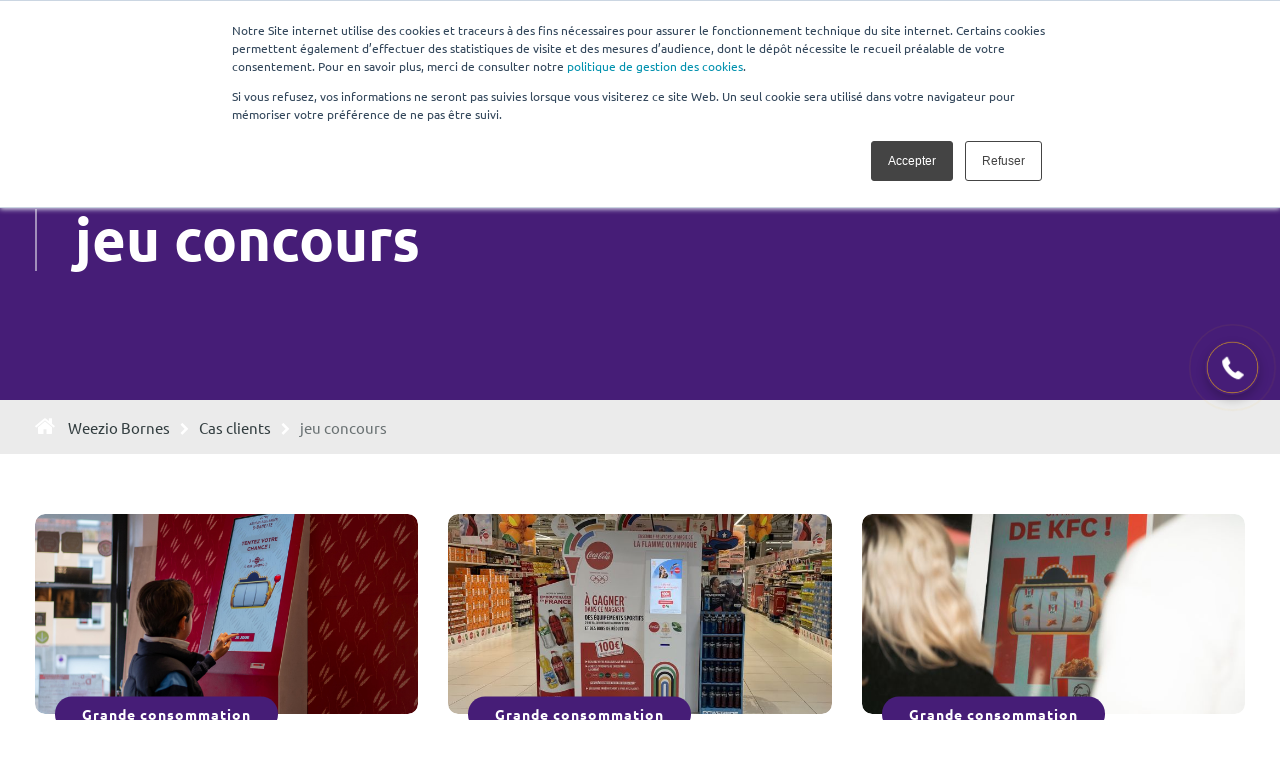

--- FILE ---
content_type: text/html; charset=UTF-8
request_url: https://www.weezio-bornes.fr/nos-realisations/tag/jeu-concours/
body_size: 34034
content:
<!DOCTYPE html>
<html lang="fr-FR" id="main_html">
<head><meta charset="UTF-8"><script>if(navigator.userAgent.match(/MSIE|Internet Explorer/i)||navigator.userAgent.match(/Trident\/7\..*?rv:11/i)){var href=document.location.href;if(!href.match(/[?&]nowprocket/)){if(href.indexOf("?")==-1){if(href.indexOf("#")==-1){document.location.href=href+"?nowprocket=1"}else{document.location.href=href.replace("#","?nowprocket=1#")}}else{if(href.indexOf("#")==-1){document.location.href=href+"&nowprocket=1"}else{document.location.href=href.replace("#","&nowprocket=1#")}}}}</script><script>(()=>{class RocketLazyLoadScripts{constructor(){this.v="1.2.6",this.triggerEvents=["keydown","mousedown","mousemove","touchmove","touchstart","touchend","wheel"],this.userEventHandler=this.t.bind(this),this.touchStartHandler=this.i.bind(this),this.touchMoveHandler=this.o.bind(this),this.touchEndHandler=this.h.bind(this),this.clickHandler=this.u.bind(this),this.interceptedClicks=[],this.interceptedClickListeners=[],this.l(this),window.addEventListener("pageshow",(t=>{this.persisted=t.persisted,this.everythingLoaded&&this.m()})),this.CSPIssue=sessionStorage.getItem("rocketCSPIssue"),document.addEventListener("securitypolicyviolation",(t=>{this.CSPIssue||"script-src-elem"!==t.violatedDirective||"data"!==t.blockedURI||(this.CSPIssue=!0,sessionStorage.setItem("rocketCSPIssue",!0))})),document.addEventListener("DOMContentLoaded",(()=>{this.k()})),this.delayedScripts={normal:[],async:[],defer:[]},this.trash=[],this.allJQueries=[]}p(t){document.hidden?t.t():(this.triggerEvents.forEach((e=>window.addEventListener(e,t.userEventHandler,{passive:!0}))),window.addEventListener("touchstart",t.touchStartHandler,{passive:!0}),window.addEventListener("mousedown",t.touchStartHandler),document.addEventListener("visibilitychange",t.userEventHandler))}_(){this.triggerEvents.forEach((t=>window.removeEventListener(t,this.userEventHandler,{passive:!0}))),document.removeEventListener("visibilitychange",this.userEventHandler)}i(t){"HTML"!==t.target.tagName&&(window.addEventListener("touchend",this.touchEndHandler),window.addEventListener("mouseup",this.touchEndHandler),window.addEventListener("touchmove",this.touchMoveHandler,{passive:!0}),window.addEventListener("mousemove",this.touchMoveHandler),t.target.addEventListener("click",this.clickHandler),this.L(t.target,!0),this.S(t.target,"onclick","rocket-onclick"),this.C())}o(t){window.removeEventListener("touchend",this.touchEndHandler),window.removeEventListener("mouseup",this.touchEndHandler),window.removeEventListener("touchmove",this.touchMoveHandler,{passive:!0}),window.removeEventListener("mousemove",this.touchMoveHandler),t.target.removeEventListener("click",this.clickHandler),this.L(t.target,!1),this.S(t.target,"rocket-onclick","onclick"),this.M()}h(){window.removeEventListener("touchend",this.touchEndHandler),window.removeEventListener("mouseup",this.touchEndHandler),window.removeEventListener("touchmove",this.touchMoveHandler,{passive:!0}),window.removeEventListener("mousemove",this.touchMoveHandler)}u(t){t.target.removeEventListener("click",this.clickHandler),this.L(t.target,!1),this.S(t.target,"rocket-onclick","onclick"),this.interceptedClicks.push(t),t.preventDefault(),t.stopPropagation(),t.stopImmediatePropagation(),this.M()}O(){window.removeEventListener("touchstart",this.touchStartHandler,{passive:!0}),window.removeEventListener("mousedown",this.touchStartHandler),this.interceptedClicks.forEach((t=>{t.target.dispatchEvent(new MouseEvent("click",{view:t.view,bubbles:!0,cancelable:!0}))}))}l(t){EventTarget.prototype.addEventListenerWPRocketBase=EventTarget.prototype.addEventListener,EventTarget.prototype.addEventListener=function(e,i,o){"click"!==e||t.windowLoaded||i===t.clickHandler||t.interceptedClickListeners.push({target:this,func:i,options:o}),(this||window).addEventListenerWPRocketBase(e,i,o)}}L(t,e){this.interceptedClickListeners.forEach((i=>{i.target===t&&(e?t.removeEventListener("click",i.func,i.options):t.addEventListener("click",i.func,i.options))})),t.parentNode!==document.documentElement&&this.L(t.parentNode,e)}D(){return new Promise((t=>{this.P?this.M=t:t()}))}C(){this.P=!0}M(){this.P=!1}S(t,e,i){t.hasAttribute&&t.hasAttribute(e)&&(event.target.setAttribute(i,event.target.getAttribute(e)),event.target.removeAttribute(e))}t(){this._(this),"loading"===document.readyState?document.addEventListener("DOMContentLoaded",this.R.bind(this)):this.R()}k(){let t=[];document.querySelectorAll("script[type=rocketlazyloadscript][data-rocket-src]").forEach((e=>{let i=e.getAttribute("data-rocket-src");if(i&&!i.startsWith("data:")){0===i.indexOf("//")&&(i=location.protocol+i);try{const o=new URL(i).origin;o!==location.origin&&t.push({src:o,crossOrigin:e.crossOrigin||"module"===e.getAttribute("data-rocket-type")})}catch(t){}}})),t=[...new Map(t.map((t=>[JSON.stringify(t),t]))).values()],this.T(t,"preconnect")}async R(){this.lastBreath=Date.now(),this.j(this),this.F(this),this.I(),this.W(),this.q(),await this.A(this.delayedScripts.normal),await this.A(this.delayedScripts.defer),await this.A(this.delayedScripts.async);try{await this.U(),await this.H(this),await this.J()}catch(t){console.error(t)}window.dispatchEvent(new Event("rocket-allScriptsLoaded")),this.everythingLoaded=!0,this.D().then((()=>{this.O()})),this.N()}W(){document.querySelectorAll("script[type=rocketlazyloadscript]").forEach((t=>{t.hasAttribute("data-rocket-src")?t.hasAttribute("async")&&!1!==t.async?this.delayedScripts.async.push(t):t.hasAttribute("defer")&&!1!==t.defer||"module"===t.getAttribute("data-rocket-type")?this.delayedScripts.defer.push(t):this.delayedScripts.normal.push(t):this.delayedScripts.normal.push(t)}))}async B(t){if(await this.G(),!0!==t.noModule||!("noModule"in HTMLScriptElement.prototype))return new Promise((e=>{let i;function o(){(i||t).setAttribute("data-rocket-status","executed"),e()}try{if(navigator.userAgent.indexOf("Firefox/")>0||""===navigator.vendor||this.CSPIssue)i=document.createElement("script"),[...t.attributes].forEach((t=>{let e=t.nodeName;"type"!==e&&("data-rocket-type"===e&&(e="type"),"data-rocket-src"===e&&(e="src"),i.setAttribute(e,t.nodeValue))})),t.text&&(i.text=t.text),i.hasAttribute("src")?(i.addEventListener("load",o),i.addEventListener("error",(function(){i.setAttribute("data-rocket-status","failed-network"),e()})),setTimeout((()=>{i.isConnected||e()}),1)):(i.text=t.text,o()),t.parentNode.replaceChild(i,t);else{const i=t.getAttribute("data-rocket-type"),s=t.getAttribute("data-rocket-src");i?(t.type=i,t.removeAttribute("data-rocket-type")):t.removeAttribute("type"),t.addEventListener("load",o),t.addEventListener("error",(i=>{this.CSPIssue&&i.target.src.startsWith("data:")?(console.log("WPRocket: data-uri blocked by CSP -> fallback"),t.removeAttribute("src"),this.B(t).then(e)):(t.setAttribute("data-rocket-status","failed-network"),e())})),s?(t.removeAttribute("data-rocket-src"),t.src=s):t.src="data:text/javascript;base64,"+window.btoa(unescape(encodeURIComponent(t.text)))}}catch(i){t.setAttribute("data-rocket-status","failed-transform"),e()}}));t.setAttribute("data-rocket-status","skipped")}async A(t){const e=t.shift();return e&&e.isConnected?(await this.B(e),this.A(t)):Promise.resolve()}q(){this.T([...this.delayedScripts.normal,...this.delayedScripts.defer,...this.delayedScripts.async],"preload")}T(t,e){var i=document.createDocumentFragment();t.forEach((t=>{const o=t.getAttribute&&t.getAttribute("data-rocket-src")||t.src;if(o&&!o.startsWith("data:")){const s=document.createElement("link");s.href=o,s.rel=e,"preconnect"!==e&&(s.as="script"),t.getAttribute&&"module"===t.getAttribute("data-rocket-type")&&(s.crossOrigin=!0),t.crossOrigin&&(s.crossOrigin=t.crossOrigin),t.integrity&&(s.integrity=t.integrity),i.appendChild(s),this.trash.push(s)}})),document.head.appendChild(i)}j(t){let e={};function i(i,o){return e[o].eventsToRewrite.indexOf(i)>=0&&!t.everythingLoaded?"rocket-"+i:i}function o(t,o){!function(t){e[t]||(e[t]={originalFunctions:{add:t.addEventListener,remove:t.removeEventListener},eventsToRewrite:[]},t.addEventListener=function(){arguments[0]=i(arguments[0],t),e[t].originalFunctions.add.apply(t,arguments)},t.removeEventListener=function(){arguments[0]=i(arguments[0],t),e[t].originalFunctions.remove.apply(t,arguments)})}(t),e[t].eventsToRewrite.push(o)}function s(e,i){let o=e[i];e[i]=null,Object.defineProperty(e,i,{get:()=>o||function(){},set(s){t.everythingLoaded?o=s:e["rocket"+i]=o=s}})}o(document,"DOMContentLoaded"),o(window,"DOMContentLoaded"),o(window,"load"),o(window,"pageshow"),o(document,"readystatechange"),s(document,"onreadystatechange"),s(window,"onload"),s(window,"onpageshow");try{Object.defineProperty(document,"readyState",{get:()=>t.rocketReadyState,set(e){t.rocketReadyState=e},configurable:!0}),document.readyState="loading"}catch(t){console.log("WPRocket DJE readyState conflict, bypassing")}}F(t){let e;function i(e){return t.everythingLoaded?e:e.split(" ").map((t=>"load"===t||0===t.indexOf("load.")?"rocket-jquery-load":t)).join(" ")}function o(o){function s(t){const e=o.fn[t];o.fn[t]=o.fn.init.prototype[t]=function(){return this[0]===window&&("string"==typeof arguments[0]||arguments[0]instanceof String?arguments[0]=i(arguments[0]):"object"==typeof arguments[0]&&Object.keys(arguments[0]).forEach((t=>{const e=arguments[0][t];delete arguments[0][t],arguments[0][i(t)]=e}))),e.apply(this,arguments),this}}o&&o.fn&&!t.allJQueries.includes(o)&&(o.fn.ready=o.fn.init.prototype.ready=function(e){return t.domReadyFired?e.bind(document)(o):document.addEventListener("rocket-DOMContentLoaded",(()=>e.bind(document)(o))),o([])},s("on"),s("one"),t.allJQueries.push(o)),e=o}o(window.jQuery),Object.defineProperty(window,"jQuery",{get:()=>e,set(t){o(t)}})}async H(t){const e=document.querySelector("script[data-webpack]");e&&(await async function(){return new Promise((t=>{e.addEventListener("load",t),e.addEventListener("error",t)}))}(),await t.K(),await t.H(t))}async U(){this.domReadyFired=!0;try{document.readyState="interactive"}catch(t){}await this.G(),document.dispatchEvent(new Event("rocket-readystatechange")),await this.G(),document.rocketonreadystatechange&&document.rocketonreadystatechange(),await this.G(),document.dispatchEvent(new Event("rocket-DOMContentLoaded")),await this.G(),window.dispatchEvent(new Event("rocket-DOMContentLoaded"))}async J(){try{document.readyState="complete"}catch(t){}await this.G(),document.dispatchEvent(new Event("rocket-readystatechange")),await this.G(),document.rocketonreadystatechange&&document.rocketonreadystatechange(),await this.G(),window.dispatchEvent(new Event("rocket-load")),await this.G(),window.rocketonload&&window.rocketonload(),await this.G(),this.allJQueries.forEach((t=>t(window).trigger("rocket-jquery-load"))),await this.G();const t=new Event("rocket-pageshow");t.persisted=this.persisted,window.dispatchEvent(t),await this.G(),window.rocketonpageshow&&window.rocketonpageshow({persisted:this.persisted}),this.windowLoaded=!0}m(){document.onreadystatechange&&document.onreadystatechange(),window.onload&&window.onload(),window.onpageshow&&window.onpageshow({persisted:this.persisted})}I(){const t=new Map;document.write=document.writeln=function(e){const i=document.currentScript;i||console.error("WPRocket unable to document.write this: "+e);const o=document.createRange(),s=i.parentElement;let n=t.get(i);void 0===n&&(n=i.nextSibling,t.set(i,n));const c=document.createDocumentFragment();o.setStart(c,0),c.appendChild(o.createContextualFragment(e)),s.insertBefore(c,n)}}async G(){Date.now()-this.lastBreath>45&&(await this.K(),this.lastBreath=Date.now())}async K(){return document.hidden?new Promise((t=>setTimeout(t))):new Promise((t=>requestAnimationFrame(t)))}N(){this.trash.forEach((t=>t.remove()))}static run(){const t=new RocketLazyLoadScripts;t.p(t)}}RocketLazyLoadScripts.run()})();</script>
	    
    <meta name="viewport" content="width=device-width, initial-scale=1">
    <link rel="profile" href="http://gmpg.org/xfn/11">
    <link rel="pingback" href="https://www.weezio-bornes.fr/xmlrpc.php">
    <link data-minify="1" rel="preload" href="https://www.weezio-bornes.fr/wp-content/cache/min/1/ajax/libs/font-awesome/6.3.0/css/all.min.css?ver=1757335025" data-rocket-async="style" as="style" onload="this.onload=null;this.rel='stylesheet'" onerror="this.removeAttribute('data-rocket-async')"  crossorigin="anonymous" referrerpolicy="no-referrer" />
    <meta name='robots' content='noindex, follow' />
	<style>img:is([sizes="auto" i], [sizes^="auto," i]) { contain-intrinsic-size: 3000px 1500px }</style>
	
<!-- Google Tag Manager for WordPress by gtm4wp.com -->
<script data-cfasync="false" data-pagespeed-no-defer>
	var gtm4wp_datalayer_name = "dataLayer";
	var dataLayer = dataLayer || [];
</script>
<!-- End Google Tag Manager for WordPress by gtm4wp.com -->
	<!-- This site is optimized with the Yoast SEO plugin v24.3 - https://yoast.com/wordpress/plugins/seo/ -->
	<title>Nos campagnes - jeu concours - Weezio Bornes</title><style id="rocket-critical-css">.fa{font-family:var(--fa-style-family,"Font Awesome 6 Free");font-weight:var(--fa-style,900)}.fa{-moz-osx-font-smoothing:grayscale;-webkit-font-smoothing:antialiased;display:var(--fa-display,inline-block);font-style:normal;font-variant:normal;line-height:1;text-rendering:auto}.fa-home:before{content:"\f015"}.fa-search:before{content:"\f002"}.fa-chevron-right:before{content:"\f054"}:host,:root{--fa-style-family-brands:"Font Awesome 6 Brands";--fa-font-brands:normal 400 1em/1 "Font Awesome 6 Brands"}.fa-linkedin:before{content:"\f08c"}.fa-facebook:before{content:"\f09a"}:host,:root{--fa-font-regular:normal 400 1em/1 "Font Awesome 6 Free"}:host,:root{--fa-style-family-classic:"Font Awesome 6 Free";--fa-font-solid:normal 900 1em/1 "Font Awesome 6 Free"}@font-face{font-family:"FontAwesome";font-display:swap;src:url(https://cdnjs.cloudflare.com/ajax/libs/font-awesome/6.3.0/webfonts/fa-solid-900.woff2) format("woff2"),url(https://cdnjs.cloudflare.com/ajax/libs/font-awesome/6.3.0/webfonts/fa-solid-900.ttf) format("truetype")}@font-face{font-family:"FontAwesome";font-display:swap;src:url(https://cdnjs.cloudflare.com/ajax/libs/font-awesome/6.3.0/webfonts/fa-brands-400.woff2) format("woff2"),url(https://cdnjs.cloudflare.com/ajax/libs/font-awesome/6.3.0/webfonts/fa-brands-400.ttf) format("truetype")}@font-face{font-family:"FontAwesome";font-display:swap;src:url(https://cdnjs.cloudflare.com/ajax/libs/font-awesome/6.3.0/webfonts/fa-regular-400.woff2) format("woff2"),url(https://cdnjs.cloudflare.com/ajax/libs/font-awesome/6.3.0/webfonts/fa-regular-400.ttf) format("truetype");unicode-range:u+f003,u+f006,u+f014,u+f016-f017,u+f01a-f01b,u+f01d,u+f022,u+f03e,u+f044,u+f046,u+f05c-f05d,u+f06e,u+f070,u+f087-f088,u+f08a,u+f094,u+f096-f097,u+f09d,u+f0a0,u+f0a2,u+f0a4-f0a7,u+f0c5,u+f0c7,u+f0e5-f0e6,u+f0eb,u+f0f6-f0f8,u+f10c,u+f114-f115,u+f118-f11a,u+f11c-f11d,u+f133,u+f147,u+f14e,u+f150-f152,u+f185-f186,u+f18e,u+f190-f192,u+f196,u+f1c1-f1c9,u+f1d9,u+f1db,u+f1e3,u+f1ea,u+f1f7,u+f1f9,u+f20a,u+f247-f248,u+f24a,u+f24d,u+f255-f25b,u+f25d,u+f271-f274,u+f278,u+f27b,u+f28c,u+f28e,u+f29c,u+f2b5,u+f2b7,u+f2ba,u+f2bc,u+f2be,u+f2c0-f2c1,u+f2c3,u+f2d0,u+f2d2,u+f2d4,u+f2dc}@font-face{font-family:"FontAwesome";font-display:swap;src:url(https://cdnjs.cloudflare.com/ajax/libs/font-awesome/6.3.0/webfonts/fa-v4compatibility.woff2) format("woff2"),url(https://cdnjs.cloudflare.com/ajax/libs/font-awesome/6.3.0/webfonts/fa-v4compatibility.ttf) format("truetype");unicode-range:u+f041,u+f047,u+f065-f066,u+f07d-f07e,u+f080,u+f08b,u+f08e,u+f090,u+f09a,u+f0ac,u+f0ae,u+f0b2,u+f0d0,u+f0d6,u+f0e4,u+f0ec,u+f10a-f10b,u+f123,u+f13e,u+f148-f149,u+f14c,u+f156,u+f15e,u+f160-f161,u+f163,u+f175-f178,u+f195,u+f1f8,u+f219,u+f27a}ul{box-sizing:border-box}:root{--wp--preset--font-size--normal:16px;--wp--preset--font-size--huge:42px}:root{--wp-admin-theme-color:#3858e9;--wp-admin-theme-color--rgb:56,88,233;--wp-admin-theme-color-darker-10:#2145e6;--wp-admin-theme-color-darker-10--rgb:33,69,230;--wp-admin-theme-color-darker-20:#183ad6;--wp-admin-theme-color-darker-20--rgb:24,58,214;--wp-admin-border-width-focus:2px}:root{--wp-admin-theme-color:#007cba;--wp-admin-theme-color--rgb:0,124,186;--wp-admin-theme-color-darker-10:#006ba1;--wp-admin-theme-color-darker-10--rgb:0,107,161;--wp-admin-theme-color-darker-20:#005a87;--wp-admin-theme-color-darker-20--rgb:0,90,135;--wp-admin-border-width-focus:2px;--wp-block-synced-color:#7a00df;--wp-block-synced-color--rgb:122,0,223;--wp-bound-block-color:var(--wp-block-synced-color)}:root{--wp-admin-theme-color:#007cba;--wp-admin-theme-color--rgb:0,124,186;--wp-admin-theme-color-darker-10:#006ba1;--wp-admin-theme-color-darker-10--rgb:0,107,161;--wp-admin-theme-color-darker-20:#005a87;--wp-admin-theme-color-darker-20--rgb:0,90,135;--wp-admin-border-width-focus:2px;--wp-block-synced-color:#7a00df;--wp-block-synced-color--rgb:122,0,223;--wp-bound-block-color:var(--wp-block-synced-color)}:root{--wp-admin-theme-color:#007cba;--wp-admin-theme-color--rgb:0,124,186;--wp-admin-theme-color-darker-10:#006ba1;--wp-admin-theme-color-darker-10--rgb:0,107,161;--wp-admin-theme-color-darker-20:#005a87;--wp-admin-theme-color-darker-20--rgb:0,90,135;--wp-admin-border-width-focus:2px;--wp-block-synced-color:#7a00df;--wp-block-synced-color--rgb:122,0,223;--wp-bound-block-color:var(--wp-block-synced-color)}:root{--wp-admin-theme-color:#007cba;--wp-admin-theme-color--rgb:0,124,186;--wp-admin-theme-color-darker-10:#006ba1;--wp-admin-theme-color-darker-10--rgb:0,107,161;--wp-admin-theme-color-darker-20:#005a87;--wp-admin-theme-color-darker-20--rgb:0,90,135;--wp-admin-border-width-focus:2px;--wp-block-synced-color:#7a00df;--wp-block-synced-color--rgb:122,0,223;--wp-bound-block-color:var(--wp-block-synced-color)}:root{--wp-admin-theme-color:#007cba;--wp-admin-theme-color--rgb:0,124,186;--wp-admin-theme-color-darker-10:#006ba1;--wp-admin-theme-color-darker-10--rgb:0,107,161;--wp-admin-theme-color-darker-20:#005a87;--wp-admin-theme-color-darker-20--rgb:0,90,135;--wp-admin-border-width-focus:2px;--wp-block-synced-color:#7a00df;--wp-block-synced-color--rgb:122,0,223;--wp-bound-block-color:var(--wp-block-synced-color)}@font-face{font-display:swap;font-family:'stmicons';src:url(https://www.weezio-bornes.fr/wp-content/uploads/stm_fonts/stmicons/stmicons.eot?qudpua);src:url(https://www.weezio-bornes.fr/wp-content/uploads/stm_fonts/stmicons/stmicons.eot?qudpua#iefix) format('embedded-opentype'),url(https://www.weezio-bornes.fr/wp-content/uploads/stm_fonts/stmicons/stmicons.ttf?qudpua) format('truetype'),url(https://www.weezio-bornes.fr/wp-content/uploads/stm_fonts/stmicons/stmicons.woff?qudpua) format('woff'),url(https://www.weezio-bornes.fr/wp-content/uploads/stm_fonts/stmicons/stmicons.svg?qudpua#stmicons) format('svg');font-weight:normal;font-style:normal}@font-face{font-display:swap;font-family:'stmicons';src:url(https://www.weezio-bornes.fr/wp-content/uploads/stm_fonts/stmicons/consulting/stmicons.eot?3d6lap);src:url(https://www.weezio-bornes.fr/wp-content/uploads/stm_fonts/stmicons/consulting/stmicons.eot?3d6lap#iefix) format('embedded-opentype'),url(https://www.weezio-bornes.fr/wp-content/uploads/stm_fonts/stmicons/consulting/stmicons.ttf?3d6lap) format('truetype'),url(https://www.weezio-bornes.fr/wp-content/uploads/stm_fonts/stmicons/consulting/stmicons.woff?3d6lap) format('woff'),url(https://www.weezio-bornes.fr/wp-content/uploads/stm_fonts/stmicons/consulting/stmicons.svg?3d6lap#stmicons) format('svg');font-weight:normal;font-style:normal}@font-face{font-display:swap;font-family:'stmicons';src:url(https://www.weezio-bornes.fr/wp-content/uploads/stm_fonts/stmicons/feather/stmicons.eot?gipaw4);src:url(https://www.weezio-bornes.fr/wp-content/uploads/stm_fonts/stmicons/feather/stmicons.eot?gipaw4#iefix) format('embedded-opentype'),url(https://www.weezio-bornes.fr/wp-content/uploads/stm_fonts/stmicons/feather/stmicons.ttf?gipaw4) format('truetype'),url(https://www.weezio-bornes.fr/wp-content/uploads/stm_fonts/stmicons/feather/stmicons.woff?gipaw4) format('woff'),url(https://www.weezio-bornes.fr/wp-content/uploads/stm_fonts/stmicons/feather/stmicons.svg?gipaw4#stmicons) format('svg');font-weight:normal;font-style:normal}@font-face{font-display:swap;font-family:'stmicons';src:url(https://www.weezio-bornes.fr/wp-content/uploads/stm_fonts/stmicons/icomoon/stmicons.eot?fpw3t5);src:url(https://www.weezio-bornes.fr/wp-content/uploads/stm_fonts/stmicons/icomoon/stmicons.eot?fpw3t5#iefix) format('embedded-opentype'),url(https://www.weezio-bornes.fr/wp-content/uploads/stm_fonts/stmicons/icomoon/stmicons.ttf?fpw3t5) format('truetype'),url(https://www.weezio-bornes.fr/wp-content/uploads/stm_fonts/stmicons/icomoon/stmicons.woff?fpw3t5) format('woff'),url(https://www.weezio-bornes.fr/wp-content/uploads/stm_fonts/stmicons/icomoon/stmicons.svg?fpw3t5#stmicons) format('svg');font-weight:normal;font-style:normal}@font-face{font-display:swap;font-family:'stmicons';src:url(https://www.weezio-bornes.fr/wp-content/uploads/stm_fonts/stmicons/linear/stmicons.eot?uymbv6);src:url(https://www.weezio-bornes.fr/wp-content/uploads/stm_fonts/stmicons/linear/stmicons.eot?uymbv6#iefix) format('embedded-opentype'),url(https://www.weezio-bornes.fr/wp-content/uploads/stm_fonts/stmicons/linear/stmicons.ttf?uymbv6) format('truetype'),url(https://www.weezio-bornes.fr/wp-content/uploads/stm_fonts/stmicons/linear/stmicons.woff?uymbv6) format('woff'),url(https://www.weezio-bornes.fr/wp-content/uploads/stm_fonts/stmicons/linear/stmicons.svg?uymbv6#stmicons) format('svg');font-weight:normal;font-style:normal}@font-face{font-display:swap;font-family:'stmicons';src:url(https://www.weezio-bornes.fr/wp-content/uploads/stm_fonts/stmicons/vicons/stmicons.eot?wudxbj);src:url(https://www.weezio-bornes.fr/wp-content/uploads/stm_fonts/stmicons/vicons/stmicons.eot?wudxbj#iefix) format('embedded-opentype'),url(https://www.weezio-bornes.fr/wp-content/uploads/stm_fonts/stmicons/vicons/stmicons.ttf?wudxbj) format('truetype'),url(https://www.weezio-bornes.fr/wp-content/uploads/stm_fonts/stmicons/vicons/stmicons.woff?wudxbj) format('woff'),url(https://www.weezio-bornes.fr/wp-content/uploads/stm_fonts/stmicons/vicons/stmicons.svg?wudxbj#stmicons) format('svg');font-weight:normal;font-style:normal}@media (min-width:768px) and (max-width:1023px){.container{padding-left:25px!important;padding-right:25px!important}.stm-header .container{padding:0!important}}@media (max-width:1023px){.stm_form_style_15 input[type="search"]{border-radius:30px;background-color:#fff}}.stm_post_style_17 .sg_img_container{height:170px;position:relative;overflow:hidden}.stm_post_style_17 .sg_img_container .sg_img_inside{position:absolute;background-size:cover;background-repeat:no-repeat;background-position:center center;top:0;left:0;right:0;bottom:0;transform:scale(1)}.stm_post_style_17 .sg_img_container img{display:none}@media (min-width:768px){.stm_post_style_17 .sg_img_container{height:120px}}@media (min-width:1024px){.stm_post_style_17 .sg_img_container{height:150px}}@media (min-width:1200px){.stm_post_style_17 .sg_img_container{height:200px}}.sg_indexpage_cta_after{padding-bottom:250px!important}.sg-footer-site-title{font-weight:600}.stm_footer_layout_3 .stm-footer__bottom>.stm_markup_full .stm_bottom_copyright{font-size:16px}.stm_footer_layout_3 .stm-footer .stm-footer__bottom{padding:30px 0 40px 0;border-top:1px solid #666!important}.stm-footer__bottom>.stm_markup_full{text-align:center}.stm_icon_links_style_1 .tbc{background-color:rgba(255,255,255,0.6)!important;color:#333e40!important;font-size:28px}.stm_icon_links_style_1 a.tbc{min-width:43px;min-height:43px;line-height:43px}#wrapper{padding-bottom:0!important}.stm_header_style_1 .stm-navigation__default>ul>li>a{text-transform:uppercase}@media (min-width:768px){.sg_heading_container.sg_vertical_left_line{padding-left:40px;position:relative}.sg_heading_container.sg_vertical_left_line .sg-line{display:block;position:absolute;left:0;top:0;bottom:0;width:2px;opacity:0.5}}.stm-header{z-index:999}.stm-header__element .stm-socials .stm-socials__icon{background-color:#fff;border-radius:30px;height:30px;width:30px;display:inline-block;font-size:20px!important;line-height:30px}.stm-header__element .stm-socials .stm-socials__icon:first-of-type{margin-left:0!important}@media (max-width:1023px){.stm-navigation__hamburger.stm-navigation__hamburger_right>ul{height:auto}}@media (min-width:1024px){.stm-header__row_color.stm-header__row_color_bottom{padding:0}.stm-header__row_color.stm-header__row_color_bottom .stm-socials{margin:0}.stm-header__element .stm-socials .stm-socials__icon{float:none;display:block;margin:10px auto!important}}.stm_mobile__header .stm_mobile__switcher span{border-radius:0;margin-bottom:5px;background-color:#fff}#wrapper{z-index:auto!important}@media (min-width:1024px) and (max-width:1180px){.stm-logo img{width:190px!important}.stm_header_style_1 .stm-navigation__default>ul>li.menu-item>a{font-size:14px;padding:0 15px}.stm_header_style_1 #wrapper .stm-header{background:transparent!important}}@media (max-width:1023px){.stm_header_style_1 .stm_mobile__header{margin-bottom:0!important}}.pearl_vc_breadcrumbs i.fa.fa-home{font-size:25px;display:inline-block;margin-right:10px}.pearl_vc_breadcrumbs i.fa.fa-chevron-right{font-size:13px;display:inline-block;margin:0 10px}.pearl_vc_breadcrumbs .current-item{opacity:0.7}.pearl_vc_breadcrumbs{font-size:15px}.pearl_vc_breadcrumbs,.pearl_vc_breadcrumbs a,.pearl_vc_breadcrumbs span{color:#333e40!important}.sg-breadcrumb-row{padding:15px 0}.stm_header_style_1 .stm-navigation.stm-navigation__default ul li.menu-item.menu-item-has-children>a:after{content:'\f067'!important;font-family:'FontAwesome'!important;transform:none!important;display:none}@media (max-width:1023px){.stm-navigation__default>ul>li a>.stm_mobile__dropdown:before{content:'\f067'!important;display:block;position:absolute;right:0;top:50%;font-family:'FontAwesome'!important;transform:translateY(-50%)!important}}@media (min-width:1024px){.stm-header__row_center .stm-header__cell_right .stm-navigation__hamburger_right .menu-item a{position:relative}.stm-header__row_center .stm-header__cell_right .stm-navigation__hamburger_right.stm-navigation__hamburger>ul>li.menu-item a{padding-left:60px!important}.stm-header__row_center .stm-header__cell_right .stm-navigation__hamburger_right .menu-item a:before{position:absolute;content:"\f054";font-family:'FontAwesome';font-size:12px;left:35px;top:50%;transform:translateY(-50%)}.stm-header__row_center .stm-header__cell_right .stm-navigation__hamburger_right .menu-item .sub-menu a{font-weight:500}.stm-header__row_center .stm-header__cell_right .stm-navigation__hamburger_right .menu-item .sub-menu a:before{font-size:10px;left:40px}html>body .stm-header__row_center .stm-header__cell_right .stm-navigation__hamburger_right>ul>li a .stm_mobile__dropdown:before,html>body .stm-header__row_center .stm-header__cell_right .stm-navigation__hamburger_right>ul>.sg-menu-more>li a .stm_mobile__dropdown:before{content:'\f067'!important;font-family:'FontAwesome'!important;transform:none!important}.sg-breadcrumb-row{padding:15px 0;margin-bottom:60px}.sg-breadcrumb-row.sg-titlebox-breadcrumb{margin-bottom:0}}.stm_header_style_1 .stm_mobile__header{padding:15px 15px}.stm_titlebox_brdcb_after{margin-bottom:0!important}.sg-titlebox-breadcrumb{background-color:#ebebeb}.stm_post_style_17 .stm_markup__content .sg_post_grid_single_17.sg_custumized_post_grid .stm_posts_list_single__category{bottom:0;top:auto;left:0}.stm_post_style_17 .stm_markup__content .sg_post_grid_single_17.sg_custumized_post_grid .stm_posts_list_single__category a{color:#fff;position:relative;z-index:2;display:inline-block;transform:translateY(50%);margin-left:20px;padding:5px 10px;font-size:14px;line-height:1.5em;text-transform:none}.stm_post_style_17 .stm_markup__content .sg_post_grid_single_17.sg_custumized_post_grid .sg_post_title{font-size:20px;color:#333e40}.stm_post_style_17 .stm_markup__content .sg_post_grid_single_17.sg_custumized_post_grid .sg_post_title a{color:#333e40}.stm_post_style_17 .stm_markup__content .sg_post_grid_single_17.sg_custumized_post_grid .stm_posts_list_single__image{margin-bottom:35px}.stm_post_style_17 .stm_markup__content .sg_post_grid_single_17.sg_custumized_post_grid .stm_posts_list_single__image img{width:100%}.stm_post_style_17 .stm_markup__content .sg_post_grid_single_17.sg_custumized_post_grid .stm_posts_list_single__excerpt{line-height:25px}@media (min-width:1024px){.stm-header__element .stm-search{display:flex;align-items:center}.stm-header__element .stm-search .stm-search__icon{font-size:20px}}@media (max-width:1023px){.stm-header__element .stm-search button[type="submit"]:not(.btn){background-color:transparent;color:#333e40}}.stm_markup_sg_padding_top{padding-top:30px!important}@media (min-width:768px){.stm_markup_sg_padding_top{padding-top:60px!important}}@media (max-width:550px){.stm_titlebox__inner h1,.stm_titlebox__inner .h1{font-size:32px!important;line-height:1.2!important}}.sg-side-menu-sidebar{padding:0 20px;color:#fff}.sg-side-menu-sidebar.main_font{color:#fff;font-size:14px;line-height:16px}@media (max-width:1023px){.sg-side-menu-sidebar{padding-left:0;padding-right:15px}.stm_header_style_1 .stm-header{padding-right:20px!important}.stm-header__row_center .stm-header__cell.stm-header__cell_center{border-bottom:1px solid rgba(255,255,255,0.2);padding-bottom:10px;margin-bottom:10px}.stm-header__cell_right .stm-header__element_{order:2!important;margin-top:30px!important;border-top:1px solid rgba(255,255,255,0.2);padding-top:30px;margin-bottom:0!important}}@media (max-width:1023px){.stm_post_style_17.archive.stm_post_view_grid .site-content .stm_markup__content .stm_loop.stm_loop__grid .stm_posts_list_single{width:50%}}@media (max-width:767px){.stm_post_style_17.archive.stm_post_view_grid .site-content .stm_markup__content .stm_loop.stm_loop__grid .stm_posts_list_single{width:100%}}@media (min-width:768px){.stm_post_style_17.archive.stm_post_view_grid .stm_titlebox{padding-top:130px}}@media (min-width:1024px){.stm_post_style_17.archive.stm_post_view_grid .stm_titlebox{height:400px}}.sg-menu-separator{position:relative;padding-bottom:10px;margin-bottom:10px}.sg-menu-separator:after{content:'';display:block;position:absolute;bottom:0;border-bottom:1px solid rgba(255,255,255,0.2);left:-10px;right:-20px}.stm-header__element_hamburger>.stm-navigation__hamburger>ul{overflow:visible}@media (min-width:1024px){.stm-header__element_hamburger>.stm-navigation__hamburger>ul{overflow:scroll}.sg-menu-separator{padding-bottom:20px;margin-bottom:20px}.sg-menu-separator:after{left:30px;right:10px}}@media (min-width:1024px){.stm_header_style_1 .stm-header__element .stm-navigation__default>ul>li>a{padding:0 15px}}@media (max-width:1023px){.stm_header_sticky_center.stm_sticky_header_mobile .stm_mobile__header{z-index:105}}.sg-menu-more{display:none}@media (min-width:1024px) and (max-width:1199px){.sg-tomuch-items{display:none}.sg-menu-more{display:block;max-height:none;overflow:visible!important;visibility:visible}.stm-header__row_center .stm-header__cell_right .stm-navigation__hamburger_right.stm-navigation__hamburger>ul>.sg-menu-more>li.menu-item a{padding:10px 35px 10px 60px;display:block}.stm-header__row_center .stm-header__cell_right .stm-navigation__hamburger_right.stm-navigation__hamburger>ul>.sg-menu-more>li.menu-item:last-child{padding-bottom:20px;margin-bottom:20px;position:relative}.stm-header__row_center .stm-header__cell_right .stm-navigation__hamburger_right.stm-navigation__hamburger>ul>.sg-menu-more>li.menu-item:last-child:after{left:30px;right:10px;content:'';display:block;position:absolute;bottom:0;border-bottom:1px solid rgba(255,255,255,0.2)}html>body .stm-navigation__hamburger>ul>.sg-menu-more>li a .stm_mobile__dropdown{position:absolute;display:-ms-flexbox;display:flex;-ms-flex-align:center;align-items:center;-ms-flex-pack:center;justify-content:center;right:15px;left:auto;top:0;bottom:0;width:30px;z-index:10;font-size:14px}html>body .stm-navigation__hamburger>ul>.sg-menu-more>li ul.sub-menu{top:0;padding-left:15px!important}.sg-menu-more .stm_mobile__dropdown:before{color:#797979}}@media (max-width:1023px){.stm-navigation.stm-navigation__default>ul>li ul li>a{text-transform:none}}.pearl_arrow_top .arrow{width:43px!important;height:43px!important}body .pearl_arrow_top .arrow:before{content:'\f077'!important;font-family:'FontAwesome'!important;transform:translate(-50%,-50%)!important;background-color:transparent!important;width:auto;height:auto;left:50%;top:50%}.pearl_arrow_top .arrow:after,.pearl_arrow_top:after,.pearl_arrow_top:before{display:none!important;content:none!important}.stm_titlebox__inner .sg-line{background-color:#fff}.stm-header__cell_left .stm-logo{max-height:60px}@media (max-width:1199px){.stm_header_style_1 .stm-navigation.stm-navigation__default ul li ul.sub-menu li a{color:#fff!important}}@media (max-width:768px){html body #wrapper .stm_mobile__header .stm_mobile__logo{max-height:20px}html body #wrapper .stm_mobile__header{height:50px;display:flex;align-items:center}html body #wrapper .stm_mobile__header>.container{width:100%}}@font-face{font-display:swap;font-family:iconmonstr-iconic-font;src:url(https://www.weezio-bornes.fr/wp-content/themes/stargraf/assets/fonts/iconmonstr-iconic-font.woff2?v=1.3.0) format('woff2'),url(https://www.weezio-bornes.fr/wp-content/themes/stargraf/assets/fonts/iconmonstr-iconic-font.woff?v=1.3.0) format('woff'),url(https://www.weezio-bornes.fr/wp-content/themes/stargraf/assets/fonts/iconmonstr-iconic-font.ttf?v=1.3.0) format('truetype')}.im{display:inline-block;font:normal normal normal 24px/1 'iconmonstr-iconic-font';text-rendering:auto;-webkit-font-smoothing:antialiased;-moz-osx-font-smoothing:grayscale}.im-linkedin:before{content:'\e0b9'}html{font-family:sans-serif;-ms-text-size-adjust:100%;-webkit-text-size-adjust:100%}body{margin:0}a{background-color:transparent}h1{font-size:2em;margin:0.67em 0}img{border:0}svg:not(:root){overflow:hidden}button,input{color:inherit;font:inherit;margin:0}button{overflow:visible}button{text-transform:none}button{-webkit-appearance:button}button::-moz-focus-inner,input::-moz-focus-inner{border:0;padding:0}input{line-height:normal}input[type="search"]{-webkit-appearance:textfield;box-sizing:content-box}input[type="search"]::-webkit-search-cancel-button,input[type="search"]::-webkit-search-decoration{-webkit-appearance:none}*{box-sizing:border-box}*:before,*:after{box-sizing:border-box}html{font-size:10px}body{font-family:"Helvetica Neue",Helvetica,Arial,sans-serif;font-size:14px;line-height:1.42857;color:#333333;background-color:#fff}input,button{font-family:inherit;font-size:inherit;line-height:inherit}a{color:#337ab7;text-decoration:none}img{vertical-align:middle}h1,h4,.h1{font-family:inherit;font-weight:500;line-height:1.1;color:inherit}h1,.h1{margin-top:20px;margin-bottom:10px}h4{margin-top:10px;margin-bottom:10px}h1,.h1{font-size:36px}h4{font-size:18px}p{margin:0 0 10px}.text-center{text-align:center}ul{margin-top:0;margin-bottom:10px}ul ul{margin-bottom:0}.container{padding-right:15px;padding-left:15px;margin-right:auto;margin-left:auto}.container:before,.container:after{display:table;content:" "}.container:after{clear:both}@media (min-width:768px){.container{width:750px}}@media (min-width:992px){.container{width:970px}}@media (min-width:1200px){.container{width:1170px}}input[type="search"]{box-sizing:border-box;-webkit-appearance:none;-moz-appearance:none;appearance:none}.form-control{display:block;width:100%;height:34px;padding:6px 12px;font-size:14px;line-height:1.42857;color:#555555;background-color:#fff;background-image:none;border:1px solid #ccc;border-radius:4px;box-shadow:inset 0 1px 1px rgba(0,0,0,0.075)}.form-control::-moz-placeholder{color:#999;opacity:1}.form-control:-ms-input-placeholder{color:#999}.form-control::-webkit-input-placeholder{color:#999}.form-control::-ms-expand{background-color:transparent;border:0}.fade{opacity:0}.modal{position:fixed;top:0;right:0;bottom:0;left:0;z-index:1050;display:none;overflow:hidden;-webkit-overflow-scrolling:touch;outline:0}.modal.fade .modal-dialog{transform:translate(0,-25%)}.modal-dialog{position:relative;width:auto;margin:10px}.modal-content{position:relative;background-color:#fff;background-clip:padding-box;border:1px solid #999;border:1px solid rgba(0,0,0,0.2);border-radius:6px;box-shadow:0 3px 9px rgba(0,0,0,0.5);outline:0}.modal-body{position:relative;padding:15px}@media (min-width:768px){.modal-dialog{width:600px;margin:30px auto}.modal-content{box-shadow:0 5px 15px rgba(0,0,0,0.5)}}.hidden{display:none!important}@-ms-viewport{width:device-width}.visible-xs{display:none!important}.visible-sm{display:none!important}@media (max-width:767px){.visible-xs{display:block!important}}@media (min-width:768px) and (max-width:991px){.visible-sm{display:block!important}}@media (max-width:767px){.hidden-xs{display:none!important}}@media (min-width:768px) and (max-width:991px){.hidden-sm{display:none!important}}@media (min-width:992px) and (max-width:1199px){.hidden-md{display:none!important}}@media (min-width:1200px){.hidden-lg{display:none!important}}body{-webkit-font-smoothing:antialiased;-moz-osx-font-smoothing:grayscale}#wrapper{position:relative;padding-bottom:60px;overflow:hidden;z-index:100}.stm-header{margin-bottom:60px}.stm_header_transparent .stm-header{position:absolute;width:100%}.stm_markup{display:-ms-flexbox;display:flex;-ms-flex-wrap:wrap;flex-wrap:wrap;-ms-flex-align:start;align-items:flex-start}.stm_markup__content{padding:0 15px}.stm_markup_full>.stm_markup__content{width:100%;padding:0}@media (max-width:1024px){.stm_markup.stm_sidebar_hidden .stm_markup__content{width:100%!important}}@media (max-width:1023px){.stm_markup__content{width:100%!important}}.stm-footer__bottom .stm_markup__content{padding:0 15px}.modal .modal-content{border-radius:0;padding:30px 30px 10px 30px}.stm_loop{display:-ms-flexbox;display:flex;-ms-flex-wrap:wrap;flex-wrap:wrap;margin:0 -15px}body{font-family:"Roboto",sans-serif;font-size:14px;line-height:16px;font-weight:400}h1,.h1,h4{font-weight:bold;padding:0;margin:0 0 8px}h4{margin-bottom:20px}p{line-height:22px;margin:0 0 15px}a{color:#3c98ff;outline:none!important}@media (max-width:1023px){html body,html body .main_font{font-size:16px;line-height:24px}}iframe{max-width:100%}button[type="submit"]:not(.btn){text-decoration:none!important;border:none;color:#fff;font-size:13px;padding:10px 22px 10px;font-weight:900;display:inline-block;box-shadow:none!important;outline:none!important;text-transform:uppercase}input[type="text"],input[type="search"]{width:100%;font-size:13px;color:#777777;background:#efefef;border:3px solid #efefef;box-shadow:none!important;outline:none!important;padding:12px 13px;height:44px;border-radius:0;vertical-align:top;-webkit-appearance:none;-moz-appearance:none;appearance:none}[class*="__icon"].icon_14px{font-size:14px}[class*="__icon"].icon_16px{font-size:16px}.fsz_14{font-size:14px!important}body .stm_mgb_2{margin-bottom:2px}.no_deco{text-decoration:none!important}.wtc{color:#fff!important}img{max-width:100%;height:auto;transform:translateZ(0)}.stm_flex{width:100%;display:-ms-flexbox;display:flex;-ms-flex-wrap:wrap;flex-wrap:wrap}.stm_flex_center{-ms-flex-align:center;align-items:center}.stm_flex_last>*:last-child:not(:first-child){margin-left:auto;padding-left:15px}.stm_flex_nowrap{-ms-flex-wrap:nowrap;flex-wrap:nowrap}.no_line:before{display:none}.vertical-alignment-helper{display:table;height:100%;width:100%}.vertical-alignment-helper .vertical-align-center{display:table-cell;vertical-align:middle}.vertical-alignment-helper .vertical-align-center .modal-content{width:inherit;height:inherit;margin:0 auto}.visible-sm_landscape{display:none}@media (max-width:1025px) and (min-width:992px){.visible-sm_landscape{display:block}}.stm-footer{position:relative;padding:50px 0 0;overflow:hidden}.stm-footer>.container{position:relative;z-index:20}.stm-footer .footer-widgets{margin:0 -15px;display:-ms-flexbox;display:flex;-ms-flex-wrap:wrap;flex-wrap:wrap;padding-bottom:44px}.stm-footer__bottom{position:relative;padding:14px 0 16px;border-top:2px solid rgba(255,255,255,0.3)}.stm-footer__bottom:before{content:'';display:block;position:absolute;top:0;left:0;right:0;bottom:0;left:-9999px;right:-9999px;z-index:10}.stm-footer__bottom .stm_markup{position:relative;z-index:20}.pearl_arrow_top{display:block;position:fixed;right:4%;bottom:3%;transform:translateX(-3%) translateY(0);z-index:99999;opacity:0;visibility:hidden}.pearl_arrow_top .arrow:after,.pearl_arrow_top .arrow:before,.pearl_arrow_top:after,.pearl_arrow_top:before{content:'';display:block;position:absolute;top:23px;left:20px;width:8px;height:1px;background-color:#000;z-index:20}.pearl_arrow_top .arrow:before,.pearl_arrow_top:before{transform:rotate(-45deg)}.pearl_arrow_top .arrow:after,.pearl_arrow_top:after{left:26px;transform:rotate(45deg)}.pearl_arrow_top .arrow{display:-ms-flexbox;display:flex;width:53px;height:53px;border-radius:50%;-ms-flex-pack:center;justify-content:center;-ms-flex-align:center;align-items:center;background-color:white;box-shadow:0px 5px 15px 0px rgba(0,0,0,0.2);z-index:3}.pearl_arrow_top .arrow:after,.pearl_arrow_top .arrow:before{top:28px}.widget{margin-bottom:30px}.stm-logo img{max-width:100%;height:auto}.stm-navigation__line_bottom>ul>li{position:relative}.stm-navigation__line_bottom>ul>li:before{content:'';display:block;position:absolute;left:15px;right:15px;bottom:-5px;height:4px;opacity:0;visibility:hidden}.stm-navigation{font-size:16px}.stm-navigation ul{padding:0;margin:0;list-style:none}.stm-navigation ul>li{float:left}.stm-navigation ul>li>a{display:block;padding:0 5px;font-weight:700}.stm-navigation ul:after{content:'';display:block;clear:both}.stm-navigation__default>ul{margin:0 -15px}.stm-navigation__default>ul>li{position:relative}.stm-navigation__default>ul>li>a{padding:0 15px;font-weight:700;text-decoration:none!important}.stm-navigation__default>ul>li ul{opacity:0;visibility:hidden;position:absolute;top:37px;left:15px;width:260px;padding:0;margin:0;list-style:none;box-shadow:0 0 10px rgba(0,0,0,0.28);background-color:#fff}.stm-navigation__default>ul>li ul:after{content:'';display:block;position:absolute;top:-15px;left:0;width:260px;height:15px;background-color:transparent}.stm-navigation__default>ul>li ul li{position:relative;width:100%;border-bottom:1px solid #dddddd}.stm-navigation__default>ul>li ul li:last-child{border-bottom:0}.stm-navigation__default>ul>li ul li>a{display:block;padding:16px 20px 14px;font-size:12px;font-weight:800;line-height:18px;text-decoration:none!important;text-transform:uppercase;letter-spacing:0.3px}@media (max-width:1023px){.stm-navigation__default{-ms-flex-wrap:wrap;flex-wrap:wrap}.stm-navigation__default>ul{width:100%}.stm-navigation__default>ul>li{position:relative;float:none;display:block;width:100%}.stm-navigation__default>ul>li:before{display:none}.stm-navigation__default>ul>li>a{padding:15px 15px 15px 0;height:auto}.stm-navigation__default>ul>li ul.sub-menu{padding:15px 0;width:100%;position:static;box-shadow:none;opacity:1;visibility:visible;display:none}.stm-navigation__default>ul>li .stm_mobile__dropdown{position:absolute;right:-15px;left:auto;top:0;height:100%;width:65px;z-index:10}}.stm-navigation__hamburger>ul{height:100vh;overflow-y:auto;display:block;will-change:transform}.stm-navigation__hamburger .js_trigger__click{display:none}@media screen and (min-width:1024px){.stm-navigation__hamburger .stm_mobile__switcher{display:block}.stm-navigation__hamburger .stm_mobile__switcher span{height:3px;border-radius:0;width:30px}.stm-navigation__hamburger .stm_mobile__switcher span:not(:last-child){margin-bottom:5px}.stm-navigation__hamburger_right>ul{left:auto;right:0;transform:translateX(100%);padding-right:50px}.stm-navigation__hamburger>ul{position:fixed;top:0;bottom:0;width:350px;display:-ms-flexbox;display:flex;-ms-flex-direction:column;flex-direction:column;padding-top:50px;padding-bottom:50px;margin:0;padding-right:17px;-ms-overflow-style:none!important;overflow:-moz-scrollbars-none}.stm-navigation__hamburger>ul::-webkit-scrollbar{width:0!important}.stm-navigation__hamburger>ul>li>a{font-size:16px}.stm-navigation__hamburger>ul>li a{padding:10px 35px!important}.stm-navigation__hamburger>ul>li .sub-menu{box-shadow:none;position:static;top:0}}@media screen and (min-width:1024px){html>body .stm-navigation__hamburger>ul ul{max-height:0;overflow:hidden!important;padding:0!important;width:100%;transform:none;visibility:hidden;background-color:transparent}html>body .stm-navigation__hamburger>ul>li>a{-ms-flex-pack:justify;justify-content:space-between;display:-ms-flexbox;display:flex;-ms-flex-align:center;align-items:center;text-transform:none!important}html>body .stm-navigation__hamburger>ul>li a{position:relative}html>body .stm-navigation__hamburger>ul>li a .stm_mobile__dropdown{position:absolute;display:-ms-flexbox;display:flex;-ms-flex-align:center;align-items:center;-ms-flex-pack:center;justify-content:center;right:15px;left:auto;top:0;bottom:0;width:30px;z-index:10}html>body .stm-navigation__hamburger>ul>li a .stm_mobile__dropdown:before{display:block;content:""!important;font-family:'stmicons'!important;color:#797979;font-size:14px;transform:rotate(90deg)}html>body .stm-navigation__hamburger>ul>li ul.sub-menu{top:0;padding-left:15px!important}html>body .stm-navigation__hamburger>ul>li ul.sub-menu li{border:none}html>body .stm-navigation__hamburger>ul>li ul.sub-menu li>a{color:#fff!important;text-transform:none}}.stm-socials{margin:0 -8px}.stm-socials__icon{float:left;display:block;width:30px;height:30px;line-height:30px;margin:0 8px;text-align:center;color:#fff}.stm-socials__icon_icon_only{border:0;width:auto;background-color:transparent}.stm-socials:after{content:'';display:block;clear:both}#searchModal .modal-content{width:800px;background:transparent;box-shadow:none!important;border:0}#searchModal .modal-content .search-wrapper{position:relative}#searchModal .modal-content .search-wrapper .search-input{min-height:60px;padding-right:40px;padding-left:40px;font-size:18px;line-height:60px;border:0!important}#searchModal .modal-content .search-wrapper .search-submit{position:absolute;right:0;top:0;height:100%;padding:0 25px;line-height:60px;background:transparent!important;z-index:999}#searchModal .modal-content .search-wrapper .search-submit i{font-size:24px}@media (max-width:1023px){.stm-header__element .stm-search{position:relative}.stm-header__element .stm-search input{padding-right:70px}.stm-header__element .stm-search button{position:absolute;right:0;top:0;bottom:0;max-width:50px;padding-left:15px!important;padding-right:15px!important}}.stm_mobile__header{display:none;padding:30px 15px}.stm_mobile__logo{max-width:50%}.stm_mobile__switcher{position:relative;margin-top:0;z-index:999}.stm_mobile__switcher span{display:block;width:28px;height:4px;margin-bottom:7px;border-radius:2px;background:rgba(255,255,255,0.5)}.stm_mobile__switcher span:first-child{position:relative;top:0}.stm_mobile__switcher span:nth-child(2){opacity:1}.stm_mobile__switcher span:last-child{margin-bottom:0;position:relative;top:0}@media (max-width:1023px){.stm_mobile__header{display:block}}@media (max-width:1024px){.stm_mobile__logo{max-width:40%}}@media (max-width:550px){.stm_mobile__logo{max-width:50%}}@media (max-width:1023px){.stm-navigation__default>ul>li ul li{float:none}.stm_sticky_header_mobile .stm_mobile__header{position:fixed;width:100%;top:0;z-index:100}.stm_sticky_header_mobile .stm-header{padding-top:108px}}@media (max-width:450px){.stm_mobile__header{padding-left:0!important;padding-right:0!important}}.stm-header__row{position:relative;display:-ms-flexbox;display:flex;z-index:50}.stm-header__row_color{position:relative;background-size:cover}.stm-header__row_color_center{z-index:20}.stm-header__row_color_bottom{z-index:19}.stm-header__row_color:before{content:'';display:block;position:absolute;top:0;left:0;right:0;bottom:0}.stm-header__row_color>.container{position:relative}.stm-header__row_color>.container:before{content:'';display:block;position:absolute;top:0;left:0;right:0;bottom:0}.stm-header__cell{display:-ms-flexbox;display:flex;-ms-flex-positive:1;flex-grow:1;-ms-flex-negative:0;flex-shrink:0;-ms-flex-align:center;align-items:center}.stm-header__cell_left{-ms-flex-pack:start;justify-content:flex-start}.stm-header__cell_left .stm-header__element{margin-right:30px}.stm-header__cell_left .stm-header__element:last-child{margin-right:0}.stm-header__cell_center{-ms-flex-pack:center;justify-content:center}.stm-header__cell_center .stm-header__element{margin:0 15px}.stm-header__cell_center .stm-header__element:last-child{margin-right:0}.stm-header__cell_right{-ms-flex-pack:end;justify-content:flex-end}.stm-header__cell_right .stm-header__element{margin-left:30px}.stm-header__cell_right .stm-header__element:last-child{margin-right:0}.stm-header__element{display:-ms-flexbox;display:flex}.stm-header__overlay{position:fixed;top:0;left:0;bottom:0;right:-100%;background:rgba(0,0,0,0.5);opacity:0;visibility:hidden;display:none;z-index:99}@media (max-width:1023px){.stm-header__overlay{display:block}}.stm_header_transparent .stm-header__row_color{background:none!important}.stm_header_transparent .stm-header__row_color:before{background:none!important}@media (max-width:1023px){.stm_mobile__logo{min-width:300px}.stm-header .container{max-width:100%}.stm_header_transparent .stm-header{position:fixed;width:270px}.stm-header{position:fixed;top:0;bottom:0;left:-270px;background-color:#fff;padding:16px 0 16px;width:270px;margin:0;margin-bottom:0!important;box-shadow:-1px 3px 5px rgba(0,0,0,0.2);overflow-y:auto;overflow-x:hidden;z-index:100}.stm-header__row{-ms-flex-wrap:wrap;flex-wrap:wrap}.stm-header__row_color{position:relative;padding:0!important}.stm-header__cell{-ms-flex-wrap:wrap;flex-wrap:wrap;-ms-flex-positive:0;flex-grow:0;max-width:100%;width:100%;margin-bottom:30px;-ms-flex-pack:start;justify-content:flex-start}.stm-header__element{display:block;width:100%;padding:0 15px;margin:0 0 30px 0!important}.stm-header__element:last-child{margin-bottom:0!important}.stm-header .container{padding:0}}@media (max-width:550px){.stm_mobile__logo{min-width:200px}}body.stm_title_box_enabled:not(.stm_header_offset) .stm-header{margin-bottom:0}.stm-header__row_color_center{padding-top:40px;padding-bottom:40px;color:#ffffff}.stm-header__row_color_center a{color:#ffffff}.stm-header__row_color_center:before{background-color:rgb(70,29,119)}.stm-header__row_color_bottom{padding-top:15px;padding-bottom:15px;color:#ffffff}.stm-header__row_color_bottom a{color:#ffffff}.stm-header__row_color_bottom:before{background-color:#461d77}a{color:#1a2643}p{margin-bottom:25px;line-height:25px}@media (max-width:768px){html body #wrapper .stm_mobile__header{background-color:#1a2643!important}}@media (max-width:768px){html body #wrapper .stm_mobile__header .stm_mobile__logo{max-width:130px!important;min-width:130px!important;width:130px!important}}@media (max-width:1023px) and (min-width:425px){.stm-header__element.object891{order:-3300}}@media (max-width:425px){.stm-header__element.object891{order:-3300}}@media (max-width:1023px) and (min-width:425px){.stm-header__element.object891{display:none!important}}@media (max-width:425px){.stm-header__element.object891{display:none!important}}.stm-header__element.object823 li:before{background-color:#00629c!important}.stm-header__element.object823 li a{font-size:14px!important}.stm-header__element.object823 li a{color:#ffffff!important}@media (max-width:1023px) and (min-width:425px){.stm-header__element.object823{order:-2200}}@media (max-width:425px){.stm-header__element.object823{order:-2200}}@media (max-width:1023px) and (min-width:425px){.stm-header__element.object702{order:-2196}}@media (max-width:425px){.stm-header__element.object702{order:-1200}}@media (max-width:1023px) and (min-width:425px){.stm-header__element.object702{display:none!important}}@media (max-width:1023px) and (min-width:425px){.stm-header__element.object814{order:-2310}}@media (max-width:425px){.stm-header__element.object814{order:-2310}}.stm-header__element.object624 li a{color:#ffffff!important}@media (max-width:1023px) and (min-width:425px){.stm-header__element.object624{order:-2310}}@media (max-width:425px){.stm-header__element.object624{order:-2310}}@media (min-width:1023px){.stm-header__element.object624{display:none!important}}@media (max-width:1023px) and (min-width:425px){.stm-header__element.object624{display:none!important}}@media (max-width:425px){.stm-header__element.object624{display:none!important}}.stm-header__row_center .stm-header__cell_right .stm-navigation__hamburger_right .menu-item a:before,.pearl_vc_breadcrumbs i.fa.fa-home,.pearl_vc_breadcrumbs i.fa.fa-chevron-right,.sg-footer-site-title,.mtc{color:#461d77!important}.stm-socials .stm-socials__icon,.stm_header_style_1 .stm-navigation ul>li>ul>li>a{color:#461d77!important}.stm_titlebox,.stm-navigation__line_bottom ul>li:before{background-color:#461d77!important}.sbc,h1:before,.h1:before,h4:before,h1:after,.h1:after,h4:after{background-color:#3e56a2!important}.tbc,.stm-navigation__hamburger>ul,.stm-navigation__hamburger .stm_mobile__switcher:before{background-color:#461d77!important}.mbdc{border-color:#461d77!important}@media (min-width:1240px){.container{width:1240px}}.stm-footer{background-color:#333e40}.stm-footer a,.stm-footer{color:#fff}button[type="submit"]:not(.btn){background-color:#461d77}</style><link rel="preload" href="https://www.weezio-bornes.fr/wp-content/cache/fonts/1/google-fonts/css/0/5/1/5ac4fece39176d7c82e3d6b07f828.css" data-rocket-async="style" as="style" onload="this.onload=null;this.rel='stylesheet'" onerror="this.removeAttribute('data-rocket-async')"  data-wpr-hosted-gf-parameters="family=Ubuntu%3A100%2C200%2C300%2C400%2C400i%2C500%2C600%2C700%2C800%2C900%7CUbuntu%3A100%2C200%2C300%2C400%2C400i%2C500%2C600%2C700%2C800%2C900&display=swap"/>
	<meta property="og:locale" content="fr_FR" />
	<meta property="og:type" content="article" />
	<meta property="og:title" content="Nos campagnes - jeu concours - Weezio Bornes" />
	<meta property="og:url" content="https://www.weezio-bornes.fr/nos-realisations/tag/jeu-concours/" />
	<meta property="og:site_name" content="Weezio Bornes" />
	<meta name="twitter:card" content="summary_large_image" />
	<script type="application/ld+json" class="yoast-schema-graph">{"@context":"https://schema.org","@graph":[{"@type":"CollectionPage","@id":"https://www.weezio-bornes.fr/nos-realisations/tag/jeu-concours/","url":"https://www.weezio-bornes.fr/nos-realisations/tag/jeu-concours/","name":"Nos campagnes - jeu concours - Weezio Bornes","isPartOf":{"@id":"https://www.weezio-bornes.fr/#website"},"primaryImageOfPage":{"@id":"https://www.weezio-bornes.fr/nos-realisations/tag/jeu-concours/#primaryimage"},"image":{"@id":"https://www.weezio-bornes.fr/nos-realisations/tag/jeu-concours/#primaryimage"},"thumbnailUrl":"https://www.weezio-bornes.fr/wp-content/uploads/2024/09/borne-de-jeu-jackpot.png","breadcrumb":{"@id":"https://www.weezio-bornes.fr/nos-realisations/tag/jeu-concours/#breadcrumb"},"inLanguage":"fr-FR"},{"@type":"ImageObject","inLanguage":"fr-FR","@id":"https://www.weezio-bornes.fr/nos-realisations/tag/jeu-concours/#primaryimage","url":"https://www.weezio-bornes.fr/wp-content/uploads/2024/09/borne-de-jeu-jackpot.png","contentUrl":"https://www.weezio-bornes.fr/wp-content/uploads/2024/09/borne-de-jeu-jackpot.png","width":700,"height":450,"caption":"Borne de jeu en boulangerie"},{"@type":"BreadcrumbList","@id":"https://www.weezio-bornes.fr/nos-realisations/tag/jeu-concours/#breadcrumb","itemListElement":[{"@type":"ListItem","position":1,"name":"Home","item":"https://www.weezio-bornes.fr/"},{"@type":"ListItem","position":2,"name":"jeu concours"}]},{"@type":"WebSite","@id":"https://www.weezio-bornes.fr/#website","url":"https://www.weezio-bornes.fr/","name":"Weezio Bornes","description":"Bornes de jeux interactives digitales","potentialAction":[{"@type":"SearchAction","target":{"@type":"EntryPoint","urlTemplate":"https://www.weezio-bornes.fr/?s={search_term_string}"},"query-input":{"@type":"PropertyValueSpecification","valueRequired":true,"valueName":"search_term_string"}}],"inLanguage":"fr-FR"}]}</script>
	<!-- / Yoast SEO plugin. -->


<link rel='dns-prefetch' href='//js.hs-scripts.com' />


<link rel="alternate" type="application/rss+xml" title="Weezio Bornes &raquo; Flux" href="https://www.weezio-bornes.fr/feed/" />
<link rel="alternate" type="application/rss+xml" title="Weezio Bornes &raquo; Flux de l’étiquette jeu concours" href="https://www.weezio-bornes.fr/nos-realisations/tag/jeu-concours/feed/" />
<link data-minify="1" rel='preload'  href='https://www.weezio-bornes.fr/wp-content/cache/min/1/wp-includes/css/dashicons.min.css?ver=1757335025' data-rocket-async="style" as="style" onload="this.onload=null;this.rel='stylesheet'" onerror="this.removeAttribute('data-rocket-async')"  type='text/css' media='all' />
<link data-minify="1" rel='preload'  href='https://www.weezio-bornes.fr/wp-content/cache/min/1/wp-includes/js/thickbox/thickbox.css?ver=1757335025' data-rocket-async="style" as="style" onload="this.onload=null;this.rel='stylesheet'" onerror="this.removeAttribute('data-rocket-async')"  type='text/css' media='all' />
<style id='wp-emoji-styles-inline-css' type='text/css'>

	img.wp-smiley, img.emoji {
		display: inline !important;
		border: none !important;
		box-shadow: none !important;
		height: 1em !important;
		width: 1em !important;
		margin: 0 0.07em !important;
		vertical-align: -0.1em !important;
		background: none !important;
		padding: 0 !important;
	}
</style>
<link rel='preload'  href='https://www.weezio-bornes.fr/wp-includes/css/dist/block-library/style.min.css?ver=6.7.1' data-rocket-async="style" as="style" onload="this.onload=null;this.rel='stylesheet'" onerror="this.removeAttribute('data-rocket-async')"  type='text/css' media='all' />
<link rel='preload'  href='https://www.weezio-bornes.fr/wp-includes/css/dist/components/style.min.css?ver=6.7.1' data-rocket-async="style" as="style" onload="this.onload=null;this.rel='stylesheet'" onerror="this.removeAttribute('data-rocket-async')"  type='text/css' media='all' />
<link rel='preload'  href='https://www.weezio-bornes.fr/wp-includes/css/dist/preferences/style.min.css?ver=6.7.1' data-rocket-async="style" as="style" onload="this.onload=null;this.rel='stylesheet'" onerror="this.removeAttribute('data-rocket-async')"  type='text/css' media='all' />
<link rel='preload'  href='https://www.weezio-bornes.fr/wp-includes/css/dist/block-editor/style.min.css?ver=6.7.1' data-rocket-async="style" as="style" onload="this.onload=null;this.rel='stylesheet'" onerror="this.removeAttribute('data-rocket-async')"  type='text/css' media='all' />
<link rel='preload'  href='https://www.weezio-bornes.fr/wp-includes/css/dist/reusable-blocks/style.min.css?ver=6.7.1' data-rocket-async="style" as="style" onload="this.onload=null;this.rel='stylesheet'" onerror="this.removeAttribute('data-rocket-async')"  type='text/css' media='all' />
<link rel='preload'  href='https://www.weezio-bornes.fr/wp-includes/css/dist/patterns/style.min.css?ver=6.7.1' data-rocket-async="style" as="style" onload="this.onload=null;this.rel='stylesheet'" onerror="this.removeAttribute('data-rocket-async')"  type='text/css' media='all' />
<link rel='preload'  href='https://www.weezio-bornes.fr/wp-includes/css/dist/editor/style.min.css?ver=6.7.1' data-rocket-async="style" as="style" onload="this.onload=null;this.rel='stylesheet'" onerror="this.removeAttribute('data-rocket-async')"  type='text/css' media='all' />
<link data-minify="1" rel='preload'  href='https://www.weezio-bornes.fr/wp-content/cache/min/1/wp-content/plugins/slider-hero-pro/gutenberg/slider-hero-block/dist/blocks.style.build.css?ver=1757335025' data-rocket-async="style" as="style" onload="this.onload=null;this.rel='stylesheet'" onerror="this.removeAttribute('data-rocket-async')"  type='text/css' media='all' />
<style id='classic-theme-styles-inline-css' type='text/css'>
/*! This file is auto-generated */
.wp-block-button__link{color:#fff;background-color:#32373c;border-radius:9999px;box-shadow:none;text-decoration:none;padding:calc(.667em + 2px) calc(1.333em + 2px);font-size:1.125em}.wp-block-file__button{background:#32373c;color:#fff;text-decoration:none}
</style>
<style id='global-styles-inline-css' type='text/css'>
:root{--wp--preset--aspect-ratio--square: 1;--wp--preset--aspect-ratio--4-3: 4/3;--wp--preset--aspect-ratio--3-4: 3/4;--wp--preset--aspect-ratio--3-2: 3/2;--wp--preset--aspect-ratio--2-3: 2/3;--wp--preset--aspect-ratio--16-9: 16/9;--wp--preset--aspect-ratio--9-16: 9/16;--wp--preset--color--black: #000000;--wp--preset--color--cyan-bluish-gray: #abb8c3;--wp--preset--color--white: #ffffff;--wp--preset--color--pale-pink: #f78da7;--wp--preset--color--vivid-red: #cf2e2e;--wp--preset--color--luminous-vivid-orange: #ff6900;--wp--preset--color--luminous-vivid-amber: #fcb900;--wp--preset--color--light-green-cyan: #7bdcb5;--wp--preset--color--vivid-green-cyan: #00d084;--wp--preset--color--pale-cyan-blue: #8ed1fc;--wp--preset--color--vivid-cyan-blue: #0693e3;--wp--preset--color--vivid-purple: #9b51e0;--wp--preset--gradient--vivid-cyan-blue-to-vivid-purple: linear-gradient(135deg,rgba(6,147,227,1) 0%,rgb(155,81,224) 100%);--wp--preset--gradient--light-green-cyan-to-vivid-green-cyan: linear-gradient(135deg,rgb(122,220,180) 0%,rgb(0,208,130) 100%);--wp--preset--gradient--luminous-vivid-amber-to-luminous-vivid-orange: linear-gradient(135deg,rgba(252,185,0,1) 0%,rgba(255,105,0,1) 100%);--wp--preset--gradient--luminous-vivid-orange-to-vivid-red: linear-gradient(135deg,rgba(255,105,0,1) 0%,rgb(207,46,46) 100%);--wp--preset--gradient--very-light-gray-to-cyan-bluish-gray: linear-gradient(135deg,rgb(238,238,238) 0%,rgb(169,184,195) 100%);--wp--preset--gradient--cool-to-warm-spectrum: linear-gradient(135deg,rgb(74,234,220) 0%,rgb(151,120,209) 20%,rgb(207,42,186) 40%,rgb(238,44,130) 60%,rgb(251,105,98) 80%,rgb(254,248,76) 100%);--wp--preset--gradient--blush-light-purple: linear-gradient(135deg,rgb(255,206,236) 0%,rgb(152,150,240) 100%);--wp--preset--gradient--blush-bordeaux: linear-gradient(135deg,rgb(254,205,165) 0%,rgb(254,45,45) 50%,rgb(107,0,62) 100%);--wp--preset--gradient--luminous-dusk: linear-gradient(135deg,rgb(255,203,112) 0%,rgb(199,81,192) 50%,rgb(65,88,208) 100%);--wp--preset--gradient--pale-ocean: linear-gradient(135deg,rgb(255,245,203) 0%,rgb(182,227,212) 50%,rgb(51,167,181) 100%);--wp--preset--gradient--electric-grass: linear-gradient(135deg,rgb(202,248,128) 0%,rgb(113,206,126) 100%);--wp--preset--gradient--midnight: linear-gradient(135deg,rgb(2,3,129) 0%,rgb(40,116,252) 100%);--wp--preset--font-size--small: 13px;--wp--preset--font-size--medium: 20px;--wp--preset--font-size--large: 36px;--wp--preset--font-size--x-large: 42px;--wp--preset--spacing--20: 0.44rem;--wp--preset--spacing--30: 0.67rem;--wp--preset--spacing--40: 1rem;--wp--preset--spacing--50: 1.5rem;--wp--preset--spacing--60: 2.25rem;--wp--preset--spacing--70: 3.38rem;--wp--preset--spacing--80: 5.06rem;--wp--preset--shadow--natural: 6px 6px 9px rgba(0, 0, 0, 0.2);--wp--preset--shadow--deep: 12px 12px 50px rgba(0, 0, 0, 0.4);--wp--preset--shadow--sharp: 6px 6px 0px rgba(0, 0, 0, 0.2);--wp--preset--shadow--outlined: 6px 6px 0px -3px rgba(255, 255, 255, 1), 6px 6px rgba(0, 0, 0, 1);--wp--preset--shadow--crisp: 6px 6px 0px rgba(0, 0, 0, 1);}:where(.is-layout-flex){gap: 0.5em;}:where(.is-layout-grid){gap: 0.5em;}body .is-layout-flex{display: flex;}.is-layout-flex{flex-wrap: wrap;align-items: center;}.is-layout-flex > :is(*, div){margin: 0;}body .is-layout-grid{display: grid;}.is-layout-grid > :is(*, div){margin: 0;}:where(.wp-block-columns.is-layout-flex){gap: 2em;}:where(.wp-block-columns.is-layout-grid){gap: 2em;}:where(.wp-block-post-template.is-layout-flex){gap: 1.25em;}:where(.wp-block-post-template.is-layout-grid){gap: 1.25em;}.has-black-color{color: var(--wp--preset--color--black) !important;}.has-cyan-bluish-gray-color{color: var(--wp--preset--color--cyan-bluish-gray) !important;}.has-white-color{color: var(--wp--preset--color--white) !important;}.has-pale-pink-color{color: var(--wp--preset--color--pale-pink) !important;}.has-vivid-red-color{color: var(--wp--preset--color--vivid-red) !important;}.has-luminous-vivid-orange-color{color: var(--wp--preset--color--luminous-vivid-orange) !important;}.has-luminous-vivid-amber-color{color: var(--wp--preset--color--luminous-vivid-amber) !important;}.has-light-green-cyan-color{color: var(--wp--preset--color--light-green-cyan) !important;}.has-vivid-green-cyan-color{color: var(--wp--preset--color--vivid-green-cyan) !important;}.has-pale-cyan-blue-color{color: var(--wp--preset--color--pale-cyan-blue) !important;}.has-vivid-cyan-blue-color{color: var(--wp--preset--color--vivid-cyan-blue) !important;}.has-vivid-purple-color{color: var(--wp--preset--color--vivid-purple) !important;}.has-black-background-color{background-color: var(--wp--preset--color--black) !important;}.has-cyan-bluish-gray-background-color{background-color: var(--wp--preset--color--cyan-bluish-gray) !important;}.has-white-background-color{background-color: var(--wp--preset--color--white) !important;}.has-pale-pink-background-color{background-color: var(--wp--preset--color--pale-pink) !important;}.has-vivid-red-background-color{background-color: var(--wp--preset--color--vivid-red) !important;}.has-luminous-vivid-orange-background-color{background-color: var(--wp--preset--color--luminous-vivid-orange) !important;}.has-luminous-vivid-amber-background-color{background-color: var(--wp--preset--color--luminous-vivid-amber) !important;}.has-light-green-cyan-background-color{background-color: var(--wp--preset--color--light-green-cyan) !important;}.has-vivid-green-cyan-background-color{background-color: var(--wp--preset--color--vivid-green-cyan) !important;}.has-pale-cyan-blue-background-color{background-color: var(--wp--preset--color--pale-cyan-blue) !important;}.has-vivid-cyan-blue-background-color{background-color: var(--wp--preset--color--vivid-cyan-blue) !important;}.has-vivid-purple-background-color{background-color: var(--wp--preset--color--vivid-purple) !important;}.has-black-border-color{border-color: var(--wp--preset--color--black) !important;}.has-cyan-bluish-gray-border-color{border-color: var(--wp--preset--color--cyan-bluish-gray) !important;}.has-white-border-color{border-color: var(--wp--preset--color--white) !important;}.has-pale-pink-border-color{border-color: var(--wp--preset--color--pale-pink) !important;}.has-vivid-red-border-color{border-color: var(--wp--preset--color--vivid-red) !important;}.has-luminous-vivid-orange-border-color{border-color: var(--wp--preset--color--luminous-vivid-orange) !important;}.has-luminous-vivid-amber-border-color{border-color: var(--wp--preset--color--luminous-vivid-amber) !important;}.has-light-green-cyan-border-color{border-color: var(--wp--preset--color--light-green-cyan) !important;}.has-vivid-green-cyan-border-color{border-color: var(--wp--preset--color--vivid-green-cyan) !important;}.has-pale-cyan-blue-border-color{border-color: var(--wp--preset--color--pale-cyan-blue) !important;}.has-vivid-cyan-blue-border-color{border-color: var(--wp--preset--color--vivid-cyan-blue) !important;}.has-vivid-purple-border-color{border-color: var(--wp--preset--color--vivid-purple) !important;}.has-vivid-cyan-blue-to-vivid-purple-gradient-background{background: var(--wp--preset--gradient--vivid-cyan-blue-to-vivid-purple) !important;}.has-light-green-cyan-to-vivid-green-cyan-gradient-background{background: var(--wp--preset--gradient--light-green-cyan-to-vivid-green-cyan) !important;}.has-luminous-vivid-amber-to-luminous-vivid-orange-gradient-background{background: var(--wp--preset--gradient--luminous-vivid-amber-to-luminous-vivid-orange) !important;}.has-luminous-vivid-orange-to-vivid-red-gradient-background{background: var(--wp--preset--gradient--luminous-vivid-orange-to-vivid-red) !important;}.has-very-light-gray-to-cyan-bluish-gray-gradient-background{background: var(--wp--preset--gradient--very-light-gray-to-cyan-bluish-gray) !important;}.has-cool-to-warm-spectrum-gradient-background{background: var(--wp--preset--gradient--cool-to-warm-spectrum) !important;}.has-blush-light-purple-gradient-background{background: var(--wp--preset--gradient--blush-light-purple) !important;}.has-blush-bordeaux-gradient-background{background: var(--wp--preset--gradient--blush-bordeaux) !important;}.has-luminous-dusk-gradient-background{background: var(--wp--preset--gradient--luminous-dusk) !important;}.has-pale-ocean-gradient-background{background: var(--wp--preset--gradient--pale-ocean) !important;}.has-electric-grass-gradient-background{background: var(--wp--preset--gradient--electric-grass) !important;}.has-midnight-gradient-background{background: var(--wp--preset--gradient--midnight) !important;}.has-small-font-size{font-size: var(--wp--preset--font-size--small) !important;}.has-medium-font-size{font-size: var(--wp--preset--font-size--medium) !important;}.has-large-font-size{font-size: var(--wp--preset--font-size--large) !important;}.has-x-large-font-size{font-size: var(--wp--preset--font-size--x-large) !important;}
:where(.wp-block-post-template.is-layout-flex){gap: 1.25em;}:where(.wp-block-post-template.is-layout-grid){gap: 1.25em;}
:where(.wp-block-columns.is-layout-flex){gap: 2em;}:where(.wp-block-columns.is-layout-grid){gap: 2em;}
:root :where(.wp-block-pullquote){font-size: 1.5em;line-height: 1.6;}
</style>
<link data-minify="1" rel='preload'  href='https://www.weezio-bornes.fr/wp-content/cache/min/1/wp-content/plugins/slider-hero-pro/css/font-awesome.min.css?ver=1757335025' data-rocket-async="style" as="style" onload="this.onload=null;this.rel='stylesheet'" onerror="this.removeAttribute('data-rocket-async')"  type='text/css' media='all' />
<link data-minify="1" rel='preload'  href='https://www.weezio-bornes.fr/wp-content/cache/min/1/wp-content/plugins/slidingmessages/assets/css/slidingmessages.css?ver=1757335025' data-rocket-async="style" as="style" onload="this.onload=null;this.rel='stylesheet'" onerror="this.removeAttribute('data-rocket-async')"  type='text/css' media='all' />
<link data-minify="1" rel='preload'  href='https://www.weezio-bornes.fr/wp-content/cache/min/1/wp-content/plugins/slidingmessages/assets/css/font-awesome.min.css?ver=1757335025' data-rocket-async="style" as="style" onload="this.onload=null;this.rel='stylesheet'" onerror="this.removeAttribute('data-rocket-async')"  type='text/css' media='all' />
<link data-minify="1" rel='preload'  href='https://www.weezio-bornes.fr/wp-content/cache/min/1/wp-content/uploads/stm_fonts/stmicons/stmicons.css?ver=1757335025' data-rocket-async="style" as="style" onload="this.onload=null;this.rel='stylesheet'" onerror="this.removeAttribute('data-rocket-async')"  type='text/css' media='all' />
<link data-minify="1" rel='preload'  href='https://www.weezio-bornes.fr/wp-content/cache/min/1/wp-content/uploads/stm_fonts/stmicons/consulting/stmicons.css?ver=1757335025' data-rocket-async="style" as="style" onload="this.onload=null;this.rel='stylesheet'" onerror="this.removeAttribute('data-rocket-async')"  type='text/css' media='all' />
<link data-minify="1" rel='preload'  href='https://www.weezio-bornes.fr/wp-content/cache/min/1/wp-content/uploads/stm_fonts/stmicons/feather/stmicons.css?ver=1757335025' data-rocket-async="style" as="style" onload="this.onload=null;this.rel='stylesheet'" onerror="this.removeAttribute('data-rocket-async')"  type='text/css' media='all' />
<link data-minify="1" rel='preload'  href='https://www.weezio-bornes.fr/wp-content/cache/min/1/wp-content/uploads/stm_fonts/stmicons/icomoon/stmicons.css?ver=1757335025' data-rocket-async="style" as="style" onload="this.onload=null;this.rel='stylesheet'" onerror="this.removeAttribute('data-rocket-async')"  type='text/css' media='all' />
<link data-minify="1" rel='preload'  href='https://www.weezio-bornes.fr/wp-content/cache/min/1/wp-content/uploads/stm_fonts/stmicons/linear/stmicons.css?ver=1757335025' data-rocket-async="style" as="style" onload="this.onload=null;this.rel='stylesheet'" onerror="this.removeAttribute('data-rocket-async')"  type='text/css' media='all' />
<link data-minify="1" rel='preload'  href='https://www.weezio-bornes.fr/wp-content/cache/min/1/wp-content/uploads/stm_fonts/stmicons/vicons/stmicons.css?ver=1757335025' data-rocket-async="style" as="style" onload="this.onload=null;this.rel='stylesheet'" onerror="this.removeAttribute('data-rocket-async')"  type='text/css' media='all' />
<link data-minify="1" rel='preload'  href='https://www.weezio-bornes.fr/wp-content/cache/min/1/wp-content/plugins/stm-configurations/megamenu/assets/css/megamenu.css?ver=1757335025' data-rocket-async="style" as="style" onload="this.onload=null;this.rel='stylesheet'" onerror="this.removeAttribute('data-rocket-async')"  type='text/css' media='all' />
<link data-minify="1" rel='preload'  href='https://www.weezio-bornes.fr/wp-content/cache/min/1/wp-content/plugins/ultimate-wp-query-search-filter-sg/themes/default.css?ver=1757335025' data-rocket-async="style" as="style" onload="this.onload=null;this.rel='stylesheet'" onerror="this.removeAttribute('data-rocket-async')"  type='text/css' media='all' />
<link data-minify="1" rel='preload'  href='https://www.weezio-bornes.fr/wp-content/cache/min/1/wp-content/themes/stargraf/assets/vendor/slick.css?ver=1757335025' data-rocket-async="style" as="style" onload="this.onload=null;this.rel='stylesheet'" onerror="this.removeAttribute('data-rocket-async')"  type='text/css' media='all' />
<link rel='preload'  href='https://www.weezio-bornes.fr/wp-content/themes/stargraf/assets/vendor/tooltipster/tooltipster.bundle.min.css?ver=6.7.1' data-rocket-async="style" as="style" onload="this.onload=null;this.rel='stylesheet'" onerror="this.removeAttribute('data-rocket-async')"  type='text/css' media='all' />
<link rel='preload'  href='https://www.weezio-bornes.fr/wp-content/themes/stargraf/assets/vendor/tooltipster/tooltipster-sideTip-borderless.min.css?ver=6.7.1' data-rocket-async="style" as="style" onload="this.onload=null;this.rel='stylesheet'" onerror="this.removeAttribute('data-rocket-async')"  type='text/css' media='all' />
<link data-minify="1" rel='preload'  href='https://www.weezio-bornes.fr/wp-content/cache/min/1/wp-content/themes/stargraf/assets/css/sg-rdu.css?ver=1757335025' data-rocket-async="style" as="style" onload="this.onload=null;this.rel='stylesheet'" onerror="this.removeAttribute('data-rocket-async')"  type='text/css' media='all' />
<link data-minify="1" rel='preload'  href='https://www.weezio-bornes.fr/wp-content/cache/min/1/wp-content/themes/stargraf/assets/vendor/iconmonstr-iconic-font.min.css?ver=1757335025' data-rocket-async="style" as="style" onload="this.onload=null;this.rel='stylesheet'" onerror="this.removeAttribute('data-rocket-async')"  type='text/css' media='all' />
<link data-minify="1" rel='preload'  href='https://www.weezio-bornes.fr/wp-content/cache/min/1/wp-content/plugins/js_composer/assets/css/js_composer.min.css?ver=1757335026' data-rocket-async="style" as="style" onload="this.onload=null;this.rel='stylesheet'" onerror="this.removeAttribute('data-rocket-async')"  type='text/css' media='all' />

<link data-minify="1" rel='preload'  href='https://www.weezio-bornes.fr/wp-content/cache/min/1/wp-content/themes/stargraf/assets/css/app.css?ver=1757335026' data-rocket-async="style" as="style" onload="this.onload=null;this.rel='stylesheet'" onerror="this.removeAttribute('data-rocket-async')"  type='text/css' media='all' />
<style id='pearl-theme-styles-inline-css' type='text/css'>
.stm_titlebox {
				background-image: url();
		}.stm_titlebox .stm_titlebox__title,
        .stm_titlebox .stm_titlebox__author,
        .stm_titlebox .stm_titlebox__categories
        {
            color:  #ffffff !important;
        }.stm_titlebox {
	        background-position: 50% 10%;
	    }
</style>
<link data-minify="1" rel='preload'  href='https://www.weezio-bornes.fr/wp-content/cache/min/1/wp-content/uploads/stm_uploads/skin-custom.css?ver=1757335026' data-rocket-async="style" as="style" onload="this.onload=null;this.rel='stylesheet'" onerror="this.removeAttribute('data-rocket-async')"  type='text/css' media='all' />
<link data-minify="1" rel='preload'  href='https://www.weezio-bornes.fr/wp-content/cache/min/1/wp-content/themes/stargraf/assets/css/buttons/styles/style_5.css?ver=1757335026' data-rocket-async="style" as="style" onload="this.onload=null;this.rel='stylesheet'" onerror="this.removeAttribute('data-rocket-async')"  type='text/css' media='all' />
<link data-minify="1" rel='preload'  href='https://www.weezio-bornes.fr/wp-content/cache/min/1/wp-content/themes/stargraf/assets/css/sidebar/style_1.css?ver=1757335026' data-rocket-async="style" as="style" onload="this.onload=null;this.rel='stylesheet'" onerror="this.removeAttribute('data-rocket-async')"  type='text/css' media='all' />
<link data-minify="1" rel='preload'  href='https://www.weezio-bornes.fr/wp-content/cache/min/1/wp-content/themes/stargraf/assets/css/form/style_15.css?ver=1757335026' data-rocket-async="style" as="style" onload="this.onload=null;this.rel='stylesheet'" onerror="this.removeAttribute('data-rocket-async')"  type='text/css' media='all' />
<link data-minify="1" rel='preload'  href='https://www.weezio-bornes.fr/wp-content/cache/min/1/wp-content/themes/stargraf/assets/css/blockquote/style_3.css?ver=1757335026' data-rocket-async="style" as="style" onload="this.onload=null;this.rel='stylesheet'" onerror="this.removeAttribute('data-rocket-async')"  type='text/css' media='all' />
<link data-minify="1" rel='preload'  href='https://www.weezio-bornes.fr/wp-content/cache/min/1/wp-content/themes/stargraf/assets/css/post/style_17.css?ver=1757335026' data-rocket-async="style" as="style" onload="this.onload=null;this.rel='stylesheet'" onerror="this.removeAttribute('data-rocket-async')"  type='text/css' media='all' />
<link data-minify="1" rel='preload'  href='https://www.weezio-bornes.fr/wp-content/cache/min/1/wp-content/themes/stargraf/assets/css/pagination/style_3.css?ver=1757335026' data-rocket-async="style" as="style" onload="this.onload=null;this.rel='stylesheet'" onerror="this.removeAttribute('data-rocket-async')"  type='text/css' media='all' />
<link data-minify="1" rel='preload'  href='https://www.weezio-bornes.fr/wp-content/cache/min/1/wp-content/themes/stargraf/assets/css/lists/style_12.css?ver=1757335026' data-rocket-async="style" as="style" onload="this.onload=null;this.rel='stylesheet'" onerror="this.removeAttribute('data-rocket-async')"  type='text/css' media='all' />
<link data-minify="1" rel='preload'  href='https://www.weezio-bornes.fr/wp-content/cache/min/1/wp-content/themes/stargraf/assets/css/tabs/style_2.css?ver=1757335026' data-rocket-async="style" as="style" onload="this.onload=null;this.rel='stylesheet'" onerror="this.removeAttribute('data-rocket-async')"  type='text/css' media='all' />
<link rel='preload'  href='https://www.weezio-bornes.fr/wp-content/themes/stargraf/assets/css/tour/style_1.css?ver=3.0.2' data-rocket-async="style" as="style" onload="this.onload=null;this.rel='stylesheet'" onerror="this.removeAttribute('data-rocket-async')"  type='text/css' media='all' />
<link data-minify="1" rel='preload'  href='https://www.weezio-bornes.fr/wp-content/cache/min/1/wp-content/themes/stargraf/assets/css/accordion/style_1.css?ver=1757335026' data-rocket-async="style" as="style" onload="this.onload=null;this.rel='stylesheet'" onerror="this.removeAttribute('data-rocket-async')"  type='text/css' media='all' />
<link data-minify="1" rel='preload'  href='https://www.weezio-bornes.fr/wp-content/cache/min/1/wp-content/themes/stargraf/assets/css/header/style_1.css?ver=1757335026' data-rocket-async="style" as="style" onload="this.onload=null;this.rel='stylesheet'" onerror="this.removeAttribute('data-rocket-async')"  type='text/css' media='all' />
<link data-minify="1" rel='preload'  href='https://www.weezio-bornes.fr/wp-content/cache/min/1/wp-content/themes/stargraf/assets/css/footer/style_3.css?ver=1757335026' data-rocket-async="style" as="style" onload="this.onload=null;this.rel='stylesheet'" onerror="this.removeAttribute('data-rocket-async')"  type='text/css' media='all' />
<link data-minify="1" rel='preload'  href='https://www.weezio-bornes.fr/wp-content/cache/min/1/wp-content/themes/stargraf/assets/css/titlebox/style_1.css?ver=1757335026' data-rocket-async="style" as="style" onload="this.onload=null;this.rel='stylesheet'" onerror="this.removeAttribute('data-rocket-async')"  type='text/css' media='all' />
<script type="text/javascript" src="https://www.weezio-bornes.fr/wp-includes/js/jquery/jquery.min.js?ver=3.7.1" id="jquery-core-js" data-rocket-defer defer></script>
<script type="text/javascript" src="https://www.weezio-bornes.fr/wp-includes/js/jquery/jquery-migrate.min.js?ver=3.4.1" id="jquery-migrate-js" data-rocket-defer defer></script>
<script data-minify="1" type="text/javascript" src="https://www.weezio-bornes.fr/wp-content/cache/min/1/wp-content/plugins/slidingmessages/assets/js/slidingmessages.js?ver=1757335026" id="slidingmessages-js" data-rocket-defer defer></script>
<script type="rocketlazyloadscript" data-rocket-type="text/javascript" id="slidingmessages-js-after">
/* <![CDATA[ */
var slidingmarketing = {"on_hide":"all","reshow_after_setup":"","reshow_after_setup_timer":"days","hide_mobile":"","hide_mobile_resolution":"0","post_id":19138};
/* ]]> */
</script>
<script data-minify="1" type="text/javascript" src="https://www.weezio-bornes.fr/wp-content/cache/min/1/wp-content/plugins/stm-configurations/megamenu/assets/js/megamenu.js?ver=1757335026" id="stm_megamenu-js" data-rocket-defer defer></script>
<script data-minify="1" type="text/javascript" src="https://www.weezio-bornes.fr/wp-content/cache/min/1/wp-content/themes/stargraf/assets/js/sg-rdu-infinite-carousel.js?ver=1757335026" id="sg-rdu-infinite-carousel-js" data-rocket-defer defer></script>
<link rel="EditURI" type="application/rsd+xml" title="RSD" href="https://www.weezio-bornes.fr/xmlrpc.php?rsd" />
<meta name="generator" content="WordPress 6.7.1" />
			<!-- DO NOT COPY THIS SNIPPET! Start of Page Analytics Tracking for HubSpot WordPress plugin v11.1.75-->
			<script type="rocketlazyloadscript" class="hsq-set-content-id" data-content-id="listing-page">
				var _hsq = _hsq || [];
				_hsq.push(["setContentType", "listing-page"]);
			</script>
			<!-- DO NOT COPY THIS SNIPPET! End of Page Analytics Tracking for HubSpot WordPress plugin -->
			
<!-- Google Tag Manager for WordPress by gtm4wp.com -->
<!-- GTM Container placement set to manual -->
<script data-cfasync="false" data-pagespeed-no-defer type="text/javascript">
	var dataLayer_content = {"pagePostType":"post","pagePostType2":"tag-post"};
	dataLayer.push( dataLayer_content );
</script>
<script type="rocketlazyloadscript" data-cfasync="false">
(function(w,d,s,l,i){w[l]=w[l]||[];w[l].push({'gtm.start':
new Date().getTime(),event:'gtm.js'});var f=d.getElementsByTagName(s)[0],
j=d.createElement(s),dl=l!='dataLayer'?'&l='+l:'';j.async=true;j.src=
'//www.googletagmanager.com/gtm.js?id='+i+dl;f.parentNode.insertBefore(j,f);
})(window,document,'script','dataLayer','GTM-K75M5GL');
</script>
<!-- End Google Tag Manager for WordPress by gtm4wp.com -->    <script type="rocketlazyloadscript">
        var pearl_load_post_type_gallery = '2f3c4a7849';
        var pearl_load_more_posts = '093fc91644';
        var pearl_load_album = 'f4926bf629';
        var pearl_donate = '983f2c178b';
        var pearl_load_splash_album = '0a47a77328';
        var pearl_load_portfolio = '8b12173bd8';
        var pearl_load_posts_list = 'ff0bca89f6';
        var pearl_woo_quick_view = '74cfd28974';
        var pearl_update_custom_styles_admin = 'f4e975fb54';
        var pearl_like_dislike = '9f0cc96fd3';
        var stm_ajax_add_review = 'f9ddf6c595';
        var pearl_install_plugin = '377c1f894e';
        var pearl_get_thumbnail = 'ad2fffa444';
        var pearl_save_settings = 'd9a7a2d1f1';

        var stm_ajaxurl = 'https://www.weezio-bornes.fr/wp-admin/admin-ajax.php';
        var stm_site_width = 1210;
        var stm_date_format = 'd MM yy';
        var stm_time_format = 'H\hhmm';
		        var stm_site_paddings = 0;
        if (window.innerWidth < 1300) stm_site_paddings = 0;
        var stm_sticky = 'center';
    </script>
	<meta name="generator" content="Powered by WPBakery Page Builder - drag and drop page builder for WordPress."/>
<link rel="icon" href="https://www.weezio-bornes.fr/wp-content/uploads/2021/07/cropped-favicon-03-03-32x32.png" sizes="32x32" />
<link rel="icon" href="https://www.weezio-bornes.fr/wp-content/uploads/2021/07/cropped-favicon-03-03-192x192.png" sizes="192x192" />
<link rel="apple-touch-icon" href="https://www.weezio-bornes.fr/wp-content/uploads/2021/07/cropped-favicon-03-03-180x180.png" />
<meta name="msapplication-TileImage" content="https://www.weezio-bornes.fr/wp-content/uploads/2021/07/cropped-favicon-03-03-270x270.png" />
		<style type="text/css" id="wp-custom-css">
			/*** Bannière header ***/
/*.stm-header{
	background-color: rgb(70, 29, 119) ;
}*/

/*** Positionnement du titre article ***/
.single-post .sg_heading_container h1 {
font-size: 50px!important;
margin-top: 74px !important;
margin-left: 15% !important;
color:#fff!important;
}
body { font-family: 'Ubuntu', sans-serif !important; font-size: 16px; line-height: 1.5; color: #333; font-weight: 400; } p { margin: 0 0 16px; line-height: inherit; font-family: inherit; } .main_font { font-family: 'Ubuntu', sans-serif !important; font-size: 16px; line-height: 1.5; color: #646464; font-weight: 400; }
/***** Glossaire*****/

.contenaire-texte-glossaire{
width : 100%;
padding : 10%;
margin-bottom : -100px;
font-family : 'Ubuntu';
}
body {
    font-family: 'Ubuntu' !important; /* Force Ubuntu globally */
    font-size: 16px;                  /* Default size */
    line-height: 1.5;                 /* Consistent line height */
    color: #333;                      /* Default text color */
    font-weight: 400;                 /* Regular weight */
}

p {
    font-family: 'Ubuntu' !important; /* Ensure paragraphs use Ubuntu */
    margin: 0 0 16px;                 /* Consistent spacing */
    line-height: 1.5;                 /* Consistent line height */
}

.main_font {
    font-family: 'Ubuntu' !important; /* Specific elements with Ubuntu */
    font-size: 16px;
    line-height: 1.5;
    color: #646464; /* Softer gray color for specific elements */
    font-weight: 400;
}

.centre {
    text-align: center;
    flex-direction: column;
    justify-content: center;
    align-items: center;
    display: flex;
		margin-bottom : 24px;
}
#SectionOP {
		margin-bottom: 300px!important;
	}



.contenaire-texte-glossaire p{
	line-height : 25px;
}

@media only screen and (max-width: 767px) {
.contenaire-texte-glossaire{

margin-bottom : 50%;
}
	
 .single-post h1 {
    text-align: center;
    margin-bottom: 80px;
  }
}

#PiedPage.vc_row {
    margin-left: auto !important;
    margin-right: auto !important;
}

/*** Arrondis d'images ***/
img {
	border-radius:8px;
}

/*** Filtre ***/
.single-post .sg-header-home.sg-header-home-lvl-2 .sg-header-titleblock-lvl2-wrapper {
    display: block;
    background: #2710428c;
}

/**** Etiquettes OP - style *****/
.stm_posts_list_single__category .sbc {
		font-weight:700!important;
	  border-radius: 30px!important;
    padding: 7px 27px!important;
}

body .stm_posts_list_single__category a.sbc {
	background-color: #461d77!important;
}

/*** Bloc OP - pied de page ***/
.stm_posts_list_single__container {
	padding: 0px 0px 10px 0px!important;
}

/**** Titres OP - style *****/
.stm_posts_list_style_21 .stm_posts_list_single h5 a:hover {
	color:#fff1cc!important;
}

/**** Titres style OP - page articles *****/
.post-template-default .stm_posts_list_style_21 .stm_posts_list_single h5 a:hover, .single-post .stm_posts_list_style_21 .stm_posts_list_single h5 a:hover {
	color:#7f2f93!important;
}

.stm_single_post_style_17 .stm_single_post__content p {
	line-height: 25px!important;
}

/*Retrait ancien footer*/
.stm-footer__bottom, .stm-footer {
	display:none!important;
}

/*** Fil d'ariane - signle OP ****/
	.single-post .sg-breadcrumb-row {
	z-index:999;		
}

/** Masquer Popup Livre - Page livre blanc**/
body.page-id-17296 .slidingmessage, body.page-id-17431 .slidingmessage, body.page-id-17515 .slidingmessage {
	display:none;
}

/*** Click to Call - position ***/
.eactc-main-component.jsx-3572108039 {
	  margin: auto;
    height: 50%;
}

/**** Mise en page OP - Home  ****/
@media only screen and (min-width: 768px) {
/*******
Affichage 3 artiles - home
*******/
.home-articles .stm_posts_list_single {
    width:33.33%;
	}  
}

/** Dézoom - Popup Livre Blanc **/
.slidingmessage {
transform: scale(85%)!important;
transform-origin: bottom left!important;
}

/**Tooltip trait séparateur**/
.tooltipster-sg-customized .tooltip-content .tooltip-infos {
    border-top: 1px solid #fff!important;
}

/** Tooltip bouton **/
.tooltip-content .tooltip-bouton {
	  text-align: center!important;
    margin-bottom: 20px!important;
}

/* Design Bouton - ReOuverture Pop*/
#slidingmessage-open-16513, #slidingmessage-open-16699 {
    background: linear-gradient(134deg, rgba(74,29,110,1) 0%, rgba(100,52,138,1) 17%, rgba(179,61,140,1) 100%);
    /* background-color: #1e73be; */
    border-radius: 50px;
    padding: 10px 20px;
    font-weight: 500;
		color:#fff;
}

#slidingmessage-16699 {
    background: #e91d73;
}

/**LP - Livre blanc ajustement**/
/*Hide header - Landing Book
.page-id-17296 .stm-header, .page-id-17296 .pre_footer, .page-id-17296 .stm_mobile__header {
	display:none;
}*/

/**LP - Livre blanc ajustement**/
/*Hide header - Landing Book*/
.page-id-17296 .stm-header__row_color_center {
	  padding-top: 10px;
    padding-bottom: 20px;
    color: #ffffff;
}

.page-id-17296 .stm-header__row_color_center:before {
	background: rgba(62,86,162,0.92)!important;
}

@media only screen and (max-width: 1800px)
.page-id-17296 .pre_footer {
    margin-top: -320px!important;
}

@media only screen and (max-width: 600px)
html .page-id-17296 .vc_custom_1641997033489 {
    background-position: 46% -5%!important;
    background-size: cover!important;
    margin-top: 140px !important;
}

/*Superposition header*/
.stm_header_transparent .stm-header {
	z-index: 9999999!important;
}



.page-id-17296 .recrut-rgpd-text {
    font-style: italic!important;
    font-size: 9px!important;
    line-height: 15px!important;
	margin-top:-30px!important;
}

/** Hover bouton **/
#ClickToCall:hover, #main_html .btn_solid:hover {
	background-color: #183389!important;
	border-color:#183389!important;
}

@-webkit-keyframes hvr-bob {
  0% {
    -webkit-transform: translateY(-8px);
    transform: translateY(-8px);
  }
  50% {
    -webkit-transform: translateY(-4px);
    transform: translateY(-4px);
  }
  100% {
    -webkit-transform: translateY(-8px);
    transform: translateY(-8px);
  }
}
@keyframes hvr-bob {
  0% {
    -webkit-transform: translateY(-8px);
    transform: translateY(-8px);
  }
  50% {
    -webkit-transform: translateY(-4px);
    transform: translateY(-4px);
  }
  100% {
    -webkit-transform: translateY(-8px);
    transform: translateY(-8px);
  }
}
@-webkit-keyframes hvr-bob-float {
  100% {
    -webkit-transform: translateY(-8px);
    transform: translateY(-8px);
  }
}
@keyframes hvr-bob-float {
  100% {
    -webkit-transform: translateY(-8px);
    transform: translateY(-8px);
  }
}
#main_html .btn_solid {
  display: inline-block;
  vertical-align: middle;
  -webkit-transform: perspective(1px) translateZ(0);
  transform: perspective(1px) translateZ(0);
  box-shadow: 0 0 1px rgba(0, 0, 0, 0);
}
#main_html .btn_solid:hover, #main_html .btn_solid:focus, #main_html .btn_solid:active {
  -webkit-animation-name: hvr-bob-float, hvr-bob;
  animation-name: hvr-bob-float, hvr-bob;
  -webkit-animation-duration: .3s, 1.5s;
  animation-duration: .3s, 1.5s;
  -webkit-animation-delay: 0s, .3s;
  animation-delay: 0s, .3s;
  -webkit-animation-timing-function: ease-out, ease-in-out;
  animation-timing-function: ease-out, ease-in-out;
  -webkit-animation-iteration-count: 1, infinite;
  animation-iteration-count: 1, infinite;
  -webkit-animation-fill-mode: forwards;
  animation-fill-mode: forwards;
  -webkit-animation-direction: normal, alternate;
  animation-direction: normal, alternate;
}

/* Tooltip sous-position*/
.tooltipster-sidetip {
	z-index: 9999!important;
}

/* Remplacement de "Keemia" par "Weezio Bornes" dans le Breadcrum de la page "Nos OP" 
a.home span {
	display:none
}

a.home:after {
	content:'Weezio Bornes';
	font-weight:bold;
	color:#461d77;
}

a.home:hover {
	text-decoration:none;
}*/

/**** Breadcrum ****/
.pearl_vc_breadcrumbs i.fa.fa-home {
	color:#fff!important;
	font-size: 22px!important;
}

.pearl_vc_breadcrumbs i.fa.fa-chevron-right {
	color:#fff!important;
}

.blog .pearl_vc_breadcrumbs i.fa.fa-home, .blog .pearl_vc_breadcrumbs i.fa.fa-chevron-right, .page-id-12502 .pearl_vc_breadcrumbs i.fa.fa-home, .page-id-12502 .pearl_vc_breadcrumbs i.fa.fa-chevron-right, .single-post .pearl_vc_breadcrumbs i.fa.fa-home, .single-post .pearl_vc_breadcrumbs i.fa.fa-chevron-right, .search-results .pearl_vc_breadcrumbs i.fa.fa-home, .search-results .pearl_vc_breadcrumbs i.fa.fa-chevron-right, .page-id-18448 .pearl_vc_breadcrumbs i.fa.fa-home, .page-id-18448 .pearl_vc_breadcrumbs i.fa.fa-chevron-right {
	color:#461d77!important;align-content
}
/**** Fin Breadcrum ****/

/*** Popup Hubspot form - style ***/
.pum-container {
	width:35%!important;
	margin:auto!important;
}


/*** Tooltip SVG - Style **/
.tooltipster-sidetip .tooltipster-box {
	background: linear-gradient( 
277deg
 , rgba(62,86,162,1) 0%, rgba(50,49,133,1) 86%, rgba(16,15,112,1) 100%)!important;
    border-radius: 15px!important;
}

.tooltip-col-infos {
	display:none!important;
}

.tooltip-adresse {
	font-weight:600;
}

.tooltipster-sg-customized-primary .btn {
	border: 1px solid #fff!important;
}

/** Tooltip close button **/
.tooltip-closer:before {
	font-size:16px!important;
	color:#fff!important;
}

/** Popup close button**/
.pum-content + .pum-close {
	line-height:10px!important;
	font-size:16px!important;
}

/** Fenêtre pop - style **/
.pum-container {
	border-radius:10px!important;
}

/** Hover couleur menu **/
body .stm-header__element.object823 li:before {
    background-color: #f8b80e!important;
}

.stm_header_style_1 .stm-navigation__line_bottom > ul > li:before {
	 height: 2.5px;
	border-radius:50px;
}

/** La gamme de Bornes - Home **/
.page-id-14094 .sg-product-list-item .sg-image-wrapper {
	width:115%!important;
	padding:0 12px!important;
}

.page-id-14094 .sg-product-list-caroussel .sg-product-title.h4 {
	background:transparent!important;
}

.page-id-14094 .sg-product-list-caroussel .sg-product-list-item .sg-image-wrapper img {
	margin-left:-25px;
}


/*
.page-id-14094 .sg-product-content {
	display:none;
}*/

/*Espace après le formulaire*/
#FormContact {
	margin-bottom: 120px!important;
}

/* Footer Wave ajustement */
	body .vc_custom_1641997033489 {
	background-position: 70% -8%!important;
	background-size: 120%!important;
	margin-top: 100px !important;
}

/* Text Bornes - After menu */
.sg-side-menu-sidebar.main_font {
	font-size:13.5px;
}

/* Click to call - Conctours jaune*/
.eactc-button-component.jsx-3282499284::before, .eactc-button-component.jsx-3282499284::after {
	border-color:#f8b80e!important;
}

/* Bullet point - Menu hamburger*/
body.page .stm-header__cell_right .stm-navigation__hamburger_right .menu-item a:before {
	color: #3e56a2!important;
}

/* Bouton menu burger*/
.stm-button .btn_primary.btn_fullwidth {
	border-color: #f8b80e;
	color:#fff!important;
}

.stm-button .btn_primary.btn_outline:hover {
	border-color: #fff!important;
}

/* Flèches prev & next - Home*/
.vc_images_carousel .vc_carousel-control .icon-next, .vc_images_carousel .vc_carousel-control .icon-prev {
    color: #F8B80E!important;
	font-size:46px!important;
}


/*Footer page 404*/
.error404 #PiedPage {
	width:75%;
	margin:auto;
}

/* Centrer les logos partenaires + en afficher 4 */
.logos-partenaire .vc_carousel-inner {
	width:95%!important;
	margin:auto!important;
}

/* Logo Weezio principal */
.stm-logo img {
	width:220px!important;
}

/* Logo Weezio sticky */
.pearl_going_sticky .stm-logo img {
    width: 185px !important;
}

/* Réseaux sociaux - OFF*/
.stm-header__element_icon_only, .stm_icon_links {
	display:none;
}

/* Click to call*/
#ClickToCall {
	background:#461d77;
	border: 1px solid #461d77;
	font-size:15px;
  border-radius: 20px;
  padding: 10px 14px;
  text-align:center;
}

.PhoneIcon {
	font-size:14px!important;
	font-weight:800;
	margin-right:5px;
	padding:6px 8px;
	color:#461d77;
	background-color:#fff;
	border-radius:50px
}

#menu-item-15496:before {
	background-color:transparent!important;
}

/* Bords arrondis cartouches articles + fond bg */
.stm_posts_list_single__category a.no_deco {
	  background: #461d77!important;
    border-radius: 5px;
}
/* Bords arrondis vignette articles + fond bg */
.sg_img_container .sg_img_inside {
	border-radius:10px!important;
}

.sg_img_container {
	border-radius:10px!important;
}

/*Articles : Titres et excerpt en blanc, uniquement à la home*/
.page-id-14094 .stm_posts_list_style_21 .stm_posts_list_single__excerpt {
	color:#ffffff!important;
}

.page-id-14094 .stm_posts_list_single__body h5 a{
	color:#fff!important;
}

/**** ****/
.sg_post_grid_single_17 .sg_post_title a {
	color: #461d77!important;
  font-size: 22px!important;
}

/**** Titre H1 des header - Pages ****/
.sg_heading_container h1 {
	font-size:58px!important;
}

/**** Titre H1 des header - Home ****/
.page-id-14094 .sg_heading_container h1 {
	font-size:45px!important;
	margin-top:0px!important;
}

/* Header des pages internes */
section.HeaderPages {
    margin-top: -222px!important;
}

/*Menu sticky ajustements*/
.stm-header__row_color_center > .container > .stm-header__row_center {
    margin-top: 25px!important;
}


/*Menu fond BG transparent*/
.stm-header__row_color.pearl_going_sticky:before {
/*background:#3e56a2eb!important;*/	background:rgba(62,86,162,0.92)!important;
}

/*Police*/
.stm-navigation ul li:before a {
	font-size:18px!important;
}

#bg-actus {
	background-image: url(https://www.weezio-bornes.fr/wp-content/uploads/2021/07/fichier-31@4x2.png);
    background-repeat: no-repeat, repeat !important;
    background-position: 60% 60%!important;
    background-size: 170%!important;
}

/*Footer optimization*/
.FooterWaves.vc_custom_1627459929373 {
   background-position: -380px 200px !important;
    background-repeat: no-repeat !important;
    background-size: cover !important;
}

/*Footer logo - Taille*/
.FooterWaves img {
	width:80%!important;
}

/*Footer bloc - ajustement position*/
.FooterWaves .pearl_column_inner_9b1bf60a2e9974e7386addfef315d2e2 {
	margin-top:90px;
	margin-bottom:-80px
}

.pearl_column_inner_362406403cc1796a92a6be0100a687ff .vc_column-inner  {
	margin-top: 120px;
  margin-bottom: -80px;
}

.pre_footer {
	margin-top:-118px!important;
}

/* Page CAMPAGNES (articles) */
.blog .stm_markup {
	margin-bottom:-165px;
}

/******** RESPONSIVE DESIGN *********/

/******* Ecran très large *******/
@media only screen and (min-width: 1930px) {
	/* Header Bornes, Applis, Services, Agence, SmartControl, Weezio, RGPD, Retail, Brands, Expos, Qui-sommes-nous, RSE, Contact, Mentions légales
	.vc_custom_1637056299291, .vc_custom_1637188441900, .vc_custom_1638522158772, .vc_custom_1637188476872, .vc_custom_1637188297830, .vc_custom_1637188556140, .vc_custom_1637188739480, .vc_custom_1637188799639, .vc_custom_1637157473216, .vc_custom_1637160236313, .vc_custom_1637161840374, .vc_custom_1637189086916, .vc_custom_1637227549667, .vc_custom_1637230230756, .vc_custom_1637751444746, .vc_custom_1637751616079 {
		padding-top:499px !important;
    padding-bottom:439px!important;
	}*/ 
	
	section.HeaderPages {
		padding-top:499px !important;
    padding-bottom:439px!important;
	}
	
	/*** Espace footer ***/
.site-content {
	margin-bottom:-190px;
}
	
/*** Vague pour grand écran ***/
body .VagueHeader img {
		max-width: 100%!important;
	}
	
	.page-id-17296 .pre_footer {
  margin-top: -250px !important;
}
	
	/*** Popup Hubspot form - style ***/
.pum-container {
	width:35%!important;
	margin:auto!important;
}
	
	/*Formes - Agence*/
.page-id-10402 .RemoteBorne {
		background-size: 20%, 20%!important;
	}
	
	/* Parallaxe Retail, Brands, Expos */
	.stm_markup__content .vc_custom_1636042111672 {
    margin-top: -148px!important;
}

	/* Footer large*/
	.FooterWaves.vc_custom_1627459929373 {
    background-position: -403px 200px !important;
    background-repeat: no-repeat !important;
    background-size: 120% !important;
}
	/* Footer Wave ajustement */
	body .vc_custom_1641997033489 {
	background-position: 70% -8%!important;
	background-size: 120%!important;
	margin-top: 100px !important;
}
	
}

@media only screen and (min-width: 1920px) {
		/* Footer responsive */
body.page-id-17515 .vc_custom_1641997033489 {
		margin-top: -220px !important;
	}
}

/******Mini écran PC*****/
@media only screen and (max-width: 1800px) {
	
	.centre {
		margin-top: 50px;
	}
	
	.contenaire-texte-glossaire{

margin-bottom : 10%;
}
	
	/** Vidéo Header - taile **/
	#VideoBornesHome {
		width:480px!important;
		height:480px!important;
	}
	
	/*Footer*/
.vc_custom_1637676903875 {
    background-image: url(https://www.weezio-bornes.fr/wp-content/uploads/2021/07/fichier-25@4x2.png?id=13974) !important;
    background-position: -270px 217px!important;
    background-repeat: no-repeat !important;
    background-size: 120%!important;
}
	
	/*** Popup Hubspot form - style ***/
.pum-container {
	width:50%!important;
	margin:auto!important;
}
	
/*Espace après le formulaire*/
#FormContact {
	margin-bottom: 220px!important;
}
	
/*BG Header home*/
	div.header-waves {
		background-image: url(https://www.weezio-bornes.fr/wp-content/uploads/2022/01/banniere-home-weezio-bornes-bornes-de-jeux-interactives-digitales.jpg);
    background-repeat: no-repeat, repeat !important;
    background-position: 60% 120%!important;
    background-size: 160%!important;
	}

/*Header pages niveau 2*/
	section.HeaderPages {
    background-repeat: no-repeat!important;
    /* margin-top: -350px!important; */
		background-position: 60% -20%;
	}
	
/*BG forme géo - Accompagnement*/
	.Accompagnement-BG {
    background: url(https://www.weezio-bornes.fr/wp-content/uploads/2022/01/arrow-left-weezio-bornes-bornes-de-jeux-interactives-digitales.png);
    background-position: 115% 6%;
    background-size: 26%;
    background-repeat: no-repeat;
    padding-top: 100px;
}
	
	#bg-actus {
    background-image: url(https://www.weezio-bornes.fr/wp-content/uploads/2021/07/fichier-31@4x2.png);
    background-repeat: no-repeat, repeat !important;
    background-position: 60% 60%!important;
    background-size: 230%!important;
}

/*BG forme géo - Actus*/
	.bg-actus.vc_custom_1627553524833 {
    background-repeat: no-repeat, repeat !important;
    background-position: -800px 35px!important;
    background-size: 196%!important;
    padding-bottom: 180px;
}

/* BG forme géo - Remote bornes */
.RemoteBorne {
    background: url(https://www.weezio-bornes.fr/wp-content/uploads/2022/01/arrow-right-weezio-bornes-bornes-de-jeux-interactives-digitales.png) -8% 100% no-repeat, url(https://www.weezio-bornes.fr/wp-content/uploads/2022/01/arrow-left-weezio-bornes-bornes-de-jeux-interactives-digitales.png) 108% -2% no-repeat;
    background-size: 24%, 25%;
}
	
/* BG forme géo - Vidéo de présentation Borne */
	.VideoBorne {
    background: url(https://www.weezio-bornes.fr/wp-content/uploads/2022/01/arrow-left-weezio-bornes-bornes-de-jeux-interactives-digitales.png);
    background-position: 108% -5%;
    background-size: 25%;
    background-repeat: no-repeat;
    padding-top: 100px;
}

/*Footer position*/
	.pre_footer {
    margin-top: -320px!important;
}
	
.page-id-1208 .pre_footer {
		margin-top: -200px!important;
}
	
.page-id-17431 .pre_footer {
		margin-top: -160px!important;
}
	
/*Footer ajustement*/
		body .vc_custom_1641997033489 {
	background-position: 70% -5%!important;
	background-size: 120%!important;
	margin-top: 114px !important;
}
	
	/* Formes SmartControl*/
.page-id-14260 .GammeBorne {
    background: url(https://www.weezio-bornes.fr/wp-content/uploads/2022/01/arrow-right-weezio-bornes-bornes-de-jeux-interactives-digitales.png) -13% 76% no-repeat, url(https://www.weezio-bornes.fr/wp-content/uploads/2022/01/arrow-left-weezio-bornes-bornes-de-jeux-interactives-digitales.png) 116% 18% no-repeat;
    background-size: 24%, 25%;
}
	
	/* Formes Retail */
.page-id-14484 .RessourcesFormes, .page-id-14508 .RessourcesFormes {
    background: url(https://www.weezio-bornes.fr/wp-content/uploads/2022/01/arrow-right-weezio-bornes-bornes-de-jeux-interactives-digitales.png) -9% 96% no-repeat, url(https://www.weezio-bornes.fr/wp-content/uploads/2022/01/arrow-left-weezio-bornes-bornes-de-jeux-interactives-digitales.png) 108% 8% no-repeat;
    background-size: 24%, 25%;
}
	
	.page-id-10951 .RessourcesFormes {
    background: url(https://www.weezio-bornes.fr/wp-content/uploads/2022/01/arrow-right-weezio-bornes-bornes-de-jeux-interactives-digitales.png) -8% 60% no-repeat, url(https://www.weezio-bornes.fr/wp-content/uploads/2022/01/arrow-left-weezio-bornes-bornes-de-jeux-interactives-digitales.png) 108% 0% no-repeat;
    background-size: 24%, 25%;
	}
	
	/* Parallaxe : Retail, Brands, Expos*/
	#ParallaxeStyling {
		height:450px;
	}
	
		/* Bottom section OP */
	#SectionOP {
		margin-bottom: 300px!important;
	}
	
	/* Page Opérations - Espace bottom pour pagination*/
	.blog .stm_markup {
		margin-bottom: 15px;
	}
	
}

/****** TABLETTE ******/

/* Landscape */
@media only screen 
  and (min-width: 768px) 
  and (max-width: 1024px) 
  and (orientation: landscape) 
{
		.stm_markup__content .header-waves {
			background-image: url(https://www.weezio-bornes.fr/wp-content/uploads/2022/01/banniere-home-weezio-bornes-bornes-de-jeux-interactives-digitales.jpg);
    background-repeat: no-repeat, repeat !important;
    background-position: 80% 70%!important;
    background-size: 450%!important;
    margin-top: -55px;
    padding-top: 42px;
    padding-bottom: 180px;
}
}

@media only screen 
  and (min-width: 768px) 
  and (max-width: 1024px) {
		
				/* Footer responsive */
body.page-id-17515 .vc_custom_1641997033489 {
		margin-top: 272px !important;
	}
		
			#slidingmessage-16699 {
	height: unset;
	margin-bottom: -10px;
}
		
/* Carte SVG - Force responsive*/
		.MapWeezioB {
			width:100%!important;
			margin:auto;
		}
		
		/* Vidéo Bornes - Header home */
	#VideoBornesHome {
		width:450px;
		height:450px;
		margin-top:0px;
	}
			
/* Header BG Home */
		div.header-waves {
    background-image: url(https://www.weezio-bornes.fr/wp-content/uploads/2022/01/banniere-home-weezio-bornes-bornes-de-jeux-interactives-digitales.jpg);
 background-repeat: no-repeat, repeat !important;
    background-position: 61% 77%!important;
    background-size: 450%!important;
    margin-top: -55px;
    padding-top: 42px;
    padding-bottom: 180px;
}
		/*Top - logos partenaires*/
		.LesPartenaires {
			margin-top: -45px;
		}
		
html body #wrapper .stm_mobile__header {
background:#3e56a2!important;
}
		
/* Header Bornes Home */		
		.HeaderBornes {
			width:70%;
			margin:auto;
		}
		
/* Footer logo Weezio */
		.FooterWaves img {
			width:40%!important;
		}
		
/*** Popup Hubspot form - style ***/
.pum-container {
	width:60%!important;
	margin:auto!important;
}

/* Footer logo Weezio */		
		.FooterWaves.vc_custom_1627459929373 		{
		background-position: -380px 80px !important;
    background-repeat: no-repeat !important;
    background-size: cover !important;
		}
		
		/* Bornes Gif */
		.Bornes-Remote img {
			width:80%;
			margin:auto;
		}
		
/*Footer ajustement*/
		body .vc_custom_1641997033489 {
    background-position: 75% -4%!important;
    background-size: 450%!important;
    margin-top: 114px !important;
}

	/* Formes SmartControl*/	
		.page-id-14260 .GammeBorne {
    background: url(https://www.weezio-bornes.fr/wp-content/uploads/2022/01/arrow-right-weezio-bornes-bornes-de-jeux-interactives-digitales.png) -9% 64% no-repeat, url(https://www.weezio-bornes.fr/wp-content/uploads/2022/01/arrow-left-weezio-bornes-bornes-de-jeux-interactives-digitales.png) 116% 5% no-repeat;
    background-size: 24%, 27%;
}
		/* Header Retail */
.page-id-14484 section.HeaderPages, .page-id-14503 section.HeaderPages {
    background-repeat: no-repeat!important;
    background-position: -270px -85px!important;
}
		
		/* Click to call - Mobile*/
	#ClickToCall {
    background: #ffffff;
    color: #461d77;
    border: 1px solid #461d77;
    font-size: 14px;
    border-radius: 20px;
    padding: 10px 14px;
    text-align: center;
}
	
	.PhoneIcon {
    font-size: 14px!important;
    font-weight: 800;
    margin-right: 5px;
    padding: 6px 8px;
    color: #fff;
    background-color: #461d77;
    border-radius: 50px;
}
		
	/* Bottom section OP */
	#SectionOP {
		margin-bottom:200px!important;
	}
		
			/* Page Opérations - Espace bottom pour pagination*/
	.blog .stm_markup {
		margin-bottom: 15px;
	}
		
} 

/****** SMART PHONE *****/
@media only screen and (max-width: 600px) {
	.pre_footer{
		margin-top : -100px !important;
	}	
	
	section.HeaderPages {
		margin-top:-400px!important;
	}
	
/*** Footer Mobile ***/
body.single-post .pre_footer, body.blog .pre_footer {
		margin-top: -501px!important;
    position: relative;
    z-index: -9999!important;
	}
	
/**** Titres OP - mobile ****/
.single-post .sg_heading_container h1 {
	font-size: 34px!important;
}

	
	#slidingmessage-16699 {
		height: 480px;
		width:420px!important;
		margin-bottom: -10px;
		z-index: 99999999999;
}
	
.page-id-17515 .vc_custom_1654176280868 {
		position:relative;
		z-index:999;
	}

/* Vidéo Bornes - Header home */
	#VideoBornesHome {
		width:350px;
		height:350px;
		margin-top: -80px;
	}
	
/* Carte SVG - Force responsive*/
.MapWeezioB {
	width:100%!important;
	margin:auto!important;
}
	
			/*Top - logos partenaires*/
		.LesPartenaires {
			margin-top: -45px;
		}
	
	section.HeaderPages .sg_heading_container h1 	{
		font-size:48px!important;
	}

/*** Popup Hubspot form - style ***/
.pum-container {
	width:80%!important;
	margin:auto!important;
	}

	
/** Opacité menu mobile **/
	html body #wrapper .stm_mobile__header {
    background-color: #3e56a2eb !important;
}
	
	/* Header Bornes Home */		
		.HeaderBornes {
			width:80%;
			margin:auto;
		}
	
	#CarteHome {
		width:80%;
	}
	
	#PicWeezioHome img, #PicAccompagnement img{
		width:98%;
		margin:auto!important;
	}


/** Header Home**/	
body div.header-waves {
	background-repeat: no-repeat, repeat !important;
    background-position: 46% 80%!important;
    background-size: 817%!important;
    margin-top: -148px;
    padding-top: 25px;
    padding-bottom: 249px;
}
	
/** Bloc Service **/
	#HomeService1 .vc_column-inner, #HomeService2 .vc_column-inner, #HomeService3 .vc_column-inner, #HomeService4 .vc_column-inner {
		margin:35px!important;
	}

/** Formes Triangle **/
	.ReseauFrance {
		background-position: -8% 50%;
    background-size: 38%;
	}
	
	.Accompagnement-BG {
		background-position: 107% 1%;
    background-size: 38%;
	}
	
/** Bloc Retail, Brands & Expos **/
	#Retail .vc_column-inner, #Brands .vc_column-inner, #Expos .vc_column-inner {
		margin:35px!important;
	}
	
/** Bg actus**/
	.vc_custom_1636990367663 {
		padding-top:420px!important;
		padding-bottom:420px!important;
		margin-top:-180px;
		margin-bottom:-130px;
	}
	
	#bg-actus {
		background:linear-gradient(90deg, rgba(84,23,131,1) 0%, rgba(119,23,131,1) 44%, rgba(72,23,131,1) 100%);
	}
	
	/* Header Section Home */
		.HomeHeaderSec {
			margin-top:236px!important;
		}
	
	.vc_custom_1637329369169 {
    margin-top: -230px !important;
}

/*Footer optimization*/
.FooterWaves.vc_custom_1627459929373 {
    background-position: -856px 20px !important;
    background-size: 3314px!important;
    margin-top: 60px;
	}
	
	/*Espace après le formulaire*/
#FormContact {
	margin-bottom: 125px!important;
}

	
	#PiedPage {
		margin-top:200px !important;
		padding: 60px 0px;
	}

/*Footer ajust*/	
	body .vc_custom_1641997033489 {
    background-position: 46% -5%!important;
    background-size: cover!important;
    margin-top: 114px !important;
}
	
	.pearl_column_inner_362406403cc1796a92a6be0100a687ff .vc_column-inner {
		margin-bottom:-50px;
		padding-bottom:10px;
	}
	/* Taille Bornes mobile */
	#BornesIMG, #VisuHybrideApps, #MostIMG img {
		width:80%!important;
		margin:auto!important;
	}
	
	.stm-button.stm-button_center .btn-header {
		font-size:18px!important;
	}
	
	.SectionAlaUne {
		margin-bottom:-150px!important;
	}
	
	#SectionAlaUneWeezio {
		margin-bottom:-220px!important;
	}
	
/* Formes SmartControl*/	
	.page-id-14260 .GammeBorne {
    background: url(https://www.weezio-bornes.fr/wp-content/uploads/2022/01/arrow-right-weezio-bornes-bornes-de-jeux-interactives-digitales.png) -13% 65% no-repeat, url(https://www.weezio-bornes.fr/wp-content/uploads/2022/01/arrow-left-weezio-bornes-bornes-de-jeux-interactives-digitales.png) 116% 4% no-repeat;
    background-size: 24%, 25%;
}
	
	/*Mentions légales - Mobile*/
	.vc_custom_1637235288862, .vc_custom_1637242720700 {
		padding-bottom:200px!important;
	}
	
/* Click to call - Mobile*/
	#ClickToCall {
    background: #ffffff;
    color: #461d77;
    border: 1px solid #461d77;
    font-size: 14px;
    border-radius: 20px;
    padding: 10px 14px;
    text-align: center;
}
	
	.PhoneIcon {
    font-size: 14px!important;
    font-weight: 800;
    margin-right: 5px;
    padding: 6px 8px;
    color: #fff;
    background-color: #461d77;
    border-radius: 50px;
}
	
	/*Section Actus - Vagque*/
	.CampagneSection {
		margin-top: -180px;
	}
	
	/*Contact Top - Mobile */
	.vc_custom_1637576905775 {
		margin-top: -100px!important;
	}
	
	/* Bottom section OP */
	#SectionOP {
		margin-bottom:95px!important;
	}
	
		/* Page Opérations - Espace bottom pour pagination*/
	.blog .stm_markup {
		margin-bottom: -40px;
	}
		
}

/** Scrollbar Personnalisation **/
::-webkit-scrollbar{
width: 14px;
height: 14px;
}
::-webkit-scrollbar-thumb{
background: linear-gradient(40deg, #100D73 20%,#1E199E 40%,#323185 80%,#3E56A2 100%);
border-radius: 10px;
}
::-webkit-scrollbar-thumb:hover{
	background: linear-gradient(40deg, #541783 20%,#663399 40%,#7E44B8 60%);}

::-webkit-scrollbar-track{
background: #FAFAFA;
border-radius: 10px!important;
box-shadow: inset 0px 0px 0px 0px #F0F0F0;
}

.HeaderPages .pearl_vc_breadcrumbs.pearl_vc_breadcrumbs,
.HeaderPages .pearl_vc_breadcrumbs.pearl_vc_breadcrumbs a,
.HeaderPages .pearl_vc_breadcrumbs.pearl_vc_breadcrumbs span{
	color:#fff !important;
}

.stm-header__row_color.pearl_is_sticky{
	content-visibility:visible;
}
		</style>
		<noscript><style> .wpb_animate_when_almost_visible { opacity: 1; }</style></noscript><noscript><style id="rocket-lazyload-nojs-css">.rll-youtube-player, [data-lazy-src]{display:none !important;}</style></noscript><script type="rocketlazyloadscript">
/*! loadCSS rel=preload polyfill. [c]2017 Filament Group, Inc. MIT License */
(function(w){"use strict";if(!w.loadCSS){w.loadCSS=function(){}}
var rp=loadCSS.relpreload={};rp.support=(function(){var ret;try{ret=w.document.createElement("link").relList.supports("preload")}catch(e){ret=!1}
return function(){return ret}})();rp.bindMediaToggle=function(link){var finalMedia=link.media||"all";function enableStylesheet(){link.media=finalMedia}
if(link.addEventListener){link.addEventListener("load",enableStylesheet)}else if(link.attachEvent){link.attachEvent("onload",enableStylesheet)}
setTimeout(function(){link.rel="stylesheet";link.media="only x"});setTimeout(enableStylesheet,3000)};rp.poly=function(){if(rp.support()){return}
var links=w.document.getElementsByTagName("link");for(var i=0;i<links.length;i++){var link=links[i];if(link.rel==="preload"&&link.getAttribute("as")==="style"&&!link.getAttribute("data-loadcss")){link.setAttribute("data-loadcss",!0);rp.bindMediaToggle(link)}}};if(!rp.support()){rp.poly();var run=w.setInterval(rp.poly,500);if(w.addEventListener){w.addEventListener("load",function(){rp.poly();w.clearInterval(run)})}else if(w.attachEvent){w.attachEvent("onload",function(){rp.poly();w.clearInterval(run)})}}
if(typeof exports!=="undefined"){exports.loadCSS=loadCSS}
else{w.loadCSS=loadCSS}}(typeof global!=="undefined"?global:this))
</script>	
    <!-- Global site tag (gtag.js) - Google Ads: 10832021826 -->
    <script type="rocketlazyloadscript" async data-rocket-src="https://www.googletagmanager.com/gtag/js?id=AW-10832021826"></script>
    <script type="rocketlazyloadscript">
        window.dataLayer = window.dataLayer || [];
        function gtag(){dataLayer.push(arguments);}
        gtag('js', new Date());
        gtag('config', 'AW-10832021826');
    </script>
<meta name="generator" content="WP Rocket 3.18" data-wpr-features="wpr_delay_js wpr_defer_js wpr_minify_js wpr_async_css wpr_lazyload_images wpr_image_dimensions wpr_minify_css wpr_preload_links" /></head>

<body class="archive tag tag-jeu-concours tag-286 stm_header_transparent stm_title_box_style_1 stm_title_box_enabled stm_form_style_15 stm_breadcrumbs_disabled  stm_pagination_style_3 stm_blockquote_style_3 stm_lists_style_12 stm_sidebar_style_1 stm_header_style_1 stm_post_style_17 stm_tabs_style_2 stm_tour_style_1 stm_buttons_style_5 stm_accordions_style_1 stm_projects_style_1 stm_events_layout_1 stm_footer_layout_3 error_page_style_3 stm_shop_layout_business stm_products_style_1 stm_header_sticky_center stm_post_view_grid stm_sticky_header_mobile stm_layout_business wpb-js-composer js-comp-ver-6.13.0 vc_responsive"  ontouchstart="true">

<!-- GTM Container placement set to manual -->
<!-- Google Tag Manager (noscript) -->
				<noscript><iframe src="https://www.googletagmanager.com/ns.html?id=GTM-K75M5GL" height="0" width="0" style="display:none;visibility:hidden" aria-hidden="true"></iframe></noscript>
<!-- End Google Tag Manager (noscript) -->    	    <div data-rocket-location-hash="99bb46786fd5bd31bcd7bdc067ad247a" id="wrapper">
                <div data-rocket-location-hash="477686055f322dfc6bd43a6c2bed5ca8" class="stm-header stm-header-tomuchitemprimary">
								                <div data-rocket-location-hash="24ca7493b046f38697a2b235df75d6ae" class="stm-header__row_color stm-header__row_color_center">
					                    <div data-rocket-location-hash="ca23f7c07336b7cf8c7766d2ffffc9d9" class="container">
                        <div class="stm-header__row stm-header__row_center">
							                                    <div class="stm-header__cell stm-header__cell_left">
										                                                <div class="stm-header__element object702 stm-header__element_">
													
	<div class="stm-logo">
		<a href="https://www.weezio-bornes.fr" title="Weezio Bornes, Acteur de Référence - Bornes de jeux interactives digitales">
			<img width="1292" height="209" src="data:image/svg+xml,%3Csvg%20xmlns='http://www.w3.org/2000/svg'%20viewBox='0%200%201292%20209'%3E%3C/svg%3E" class="attachment-full size-full" alt="Weezio Bornes, Acteur de Référence - Bornes de jeux interactives digitales" style="width:200px" data-lazy-src="https://www.weezio-bornes.fr/wp-content/uploads/2021/12/logo-weezio-bornes.png" /><noscript><img width="1292" height="209" src="https://www.weezio-bornes.fr/wp-content/uploads/2021/12/logo-weezio-bornes.png" class="attachment-full size-full" alt="Weezio Bornes, Acteur de Référence - Bornes de jeux interactives digitales" style="width:200px" /></noscript>		</a>
	</div>

                                                </div>
											                                    </div>
								                                    <div class="stm-header__cell stm-header__cell_center">
										                                                <div class="stm-header__element object823 stm-header__element_default">
													
    <div class="stm-navigation heading_font fsz_14 stm-navigation__default stm-navigation__default stm-navigation__line_bottom stm-navigation__" >
        
		
        						<ul class="sg-tomuch-items  ">
					<li id="menu-item-17600" class="menu-item menu-item-type-custom menu-item-object-custom menu-item-has-children menu-item-17600"><a href="#">Bornes interactives</a>
<ul class="sub-menu">
	<li id="menu-item-17612" class="menu-item menu-item-type-post_type menu-item-object-page menu-item-17612 stm_col_width_default stm_mega_cols_inside_default"><a href="https://www.weezio-bornes.fr/gamme-bornes-jeux-interactives-weezio/">La gamme de bornes</a></li>
	<li id="menu-item-17613" class="menu-item menu-item-type-post_type menu-item-object-page menu-item-17613 stm_col_width_default stm_mega_cols_inside_default"><a href="https://www.weezio-bornes.fr/innovation-smartcontrol-weezio-bornes/">L’innovation SmartControl®</a></li>
</ul>
</li>
<li id="menu-item-17601" class="menu-item menu-item-type-custom menu-item-object-custom menu-item-has-children menu-item-17601"><a href="#">La plateforme</a>
<ul class="sub-menu">
	<li id="menu-item-17615" class="menu-item menu-item-type-post_type menu-item-object-page menu-item-17615 stm_col_width_default stm_mega_cols_inside_default"><a href="https://www.weezio-bornes.fr/plateforme-weezio-marketing-digital/">La plateforme weezio</a></li>
	<li id="menu-item-17614" class="menu-item menu-item-type-post_type menu-item-object-page menu-item-17614 stm_col_width_default stm_mega_cols_inside_default"><a href="https://www.weezio-bornes.fr/les-applications-weezio-bornes/">Le catalogue d’applications</a></li>
</ul>
</li>
<li id="menu-item-17602" class="menu-item menu-item-type-custom menu-item-object-custom menu-item-has-children menu-item-17602"><a href="#">Vos objectifs</a>
<ul class="sub-menu">
	<li id="menu-item-17609" class="menu-item menu-item-type-post_type menu-item-object-page menu-item-17609 stm_col_width_default stm_mega_cols_inside_default"><a href="https://www.weezio-bornes.fr/retail-shopper-weezio-bornes/">Retail &#038; Shopper</a></li>
	<li id="menu-item-17610" class="menu-item menu-item-type-post_type menu-item-object-page menu-item-17610 stm_col_width_default stm_mega_cols_inside_default"><a href="https://www.weezio-bornes.fr/brand-activation-weezio-bornes/">Brand activation</a></li>
	<li id="menu-item-17611" class="menu-item menu-item-type-post_type menu-item-object-page menu-item-17611 stm_col_width_default stm_mega_cols_inside_default"><a href="https://www.weezio-bornes.fr/event-salon-weezio-bornes/">Salons &#038; event</a></li>
</ul>
</li>
<li id="menu-item-17603" class="menu-item menu-item-type-custom menu-item-object-custom menu-item-has-children menu-item-17603"><a href="#">L&rsquo;entreprise</a>
<ul class="sub-menu">
	<li id="menu-item-17607" class="menu-item menu-item-type-post_type menu-item-object-page menu-item-17607 stm_col_width_default stm_mega_cols_inside_default"><a href="https://www.weezio-bornes.fr/qui-sommes-nous/">Qui sommes-nous ?</a></li>
	<li id="menu-item-17605" class="menu-item menu-item-type-post_type menu-item-object-page menu-item-17605 stm_col_width_default stm_mega_cols_inside_default"><a href="https://www.weezio-bornes.fr/les-agences-locales-weezio-bornes/">Les agences</a></li>
	<li id="menu-item-17604" class="menu-item menu-item-type-post_type menu-item-object-page menu-item-17604 stm_col_width_default stm_mega_cols_inside_default"><a href="https://www.weezio-bornes.fr/options-et-services-weezio-bornes/">Nos services associés</a></li>
	<li id="menu-item-17606" class="menu-item menu-item-type-post_type menu-item-object-page menu-item-17606 stm_col_width_default stm_mega_cols_inside_default"><a href="https://www.weezio-bornes.fr/protection-des-donnees-rgpd-weezio-bornes/">RGPD / Sécurité</a></li>
	<li id="menu-item-17608" class="menu-item menu-item-type-post_type menu-item-object-page menu-item-17608 stm_col_width_default stm_mega_cols_inside_default"><a href="https://www.weezio-bornes.fr/engagements-rse-weezio-bornes/">Engagements RSE</a></li>
</ul>
</li>
<li id="menu-item-17618" class="menu-item menu-item-type-post_type menu-item-object-page current_page_parent menu-item-17618"><a href="https://www.weezio-bornes.fr/les-cas-clients-weezio-bornes/">Opérations</a></li>
<li id="menu-item-17616" class="menu-item menu-item-type-post_type menu-item-object-page menu-item-17616"><a href="https://www.weezio-bornes.fr/contacter-weezio-bornes/">Contact</a></li>
        </ul>


		
    </div>

                                                </div>
											                                    </div>
								                                    <div class="stm-header__cell stm-header__cell_right">
										                                                <div class="stm-header__element object814 stm-header__element_">
													
<div class="stm-search stm-search_style_3">
    <a href="#" data-toggle="modal" data-target="#searchModal" class="mbdc wtc_h hidden-sm hidden-xs">
    <i class="stm-search__icon stm-search__icon_rounded icon_14px  fa fa-search"></i>
</a>
<div class="hidden-lg hidden-md stm_widget_search">
    <div class="widget widget_search">
        <form role="search"
      method="get"
      class="search-form"
      action="https://www.weezio-bornes.fr/">
    <input type="search"
           class="form-control"
           placeholder="Recherche..."
           value=""
           name="s" />
    <button type="submit"><i class="fa fa-search"></i></button>
</form>    </div>
</div></div>                                                </div>
											                                                <div class="stm-header__element object624 stm-header__element_hamburger">
													
    <div class="stm-navigation heading_font stm-navigation__default stm-navigation__hamburger stm-navigation__none stm-navigation__ stm-navigation__hamburger stm-navigation__hamburger_right" >
        
		            <div class="stm_mobile__switcher stm_flex_last js_trigger__click" data-toggle="false" data-element=".stm-header, .stm-header__overlay, body">
                <span style=background-color:#ffffff!important; class="mbc"></span>
                <span style=background-color:#ffffff!important; class="mbc second"></span>
                <span style=background-color:#ffffff!important; class="mbc"></span>
            </div>
		
        
        <ul >
			<div class="sg-menu-more"><li class="menu-item menu-item-type-custom menu-item-object-custom menu-item-has-children menu-item-17600"><a href="#">Bornes interactives</a>
<ul class="sub-menu">
	<li class="menu-item menu-item-type-post_type menu-item-object-page menu-item-17612"><a href="https://www.weezio-bornes.fr/gamme-bornes-jeux-interactives-weezio/">La gamme de bornes</a></li>
	<li class="menu-item menu-item-type-post_type menu-item-object-page menu-item-17613"><a href="https://www.weezio-bornes.fr/innovation-smartcontrol-weezio-bornes/">L’innovation SmartControl®</a></li>
</ul>
</li>
<li class="menu-item menu-item-type-custom menu-item-object-custom menu-item-has-children menu-item-17601"><a href="#">La plateforme</a>
<ul class="sub-menu">
	<li class="menu-item menu-item-type-post_type menu-item-object-page menu-item-17615"><a href="https://www.weezio-bornes.fr/plateforme-weezio-marketing-digital/">La plateforme weezio</a></li>
	<li class="menu-item menu-item-type-post_type menu-item-object-page menu-item-17614"><a href="https://www.weezio-bornes.fr/les-applications-weezio-bornes/">Le catalogue d’applications</a></li>
</ul>
</li>
<li class="menu-item menu-item-type-custom menu-item-object-custom menu-item-has-children menu-item-17602"><a href="#">Vos objectifs</a>
<ul class="sub-menu">
	<li class="menu-item menu-item-type-post_type menu-item-object-page menu-item-17609"><a href="https://www.weezio-bornes.fr/retail-shopper-weezio-bornes/">Retail &#038; Shopper</a></li>
	<li class="menu-item menu-item-type-post_type menu-item-object-page menu-item-17610"><a href="https://www.weezio-bornes.fr/brand-activation-weezio-bornes/">Brand activation</a></li>
	<li class="menu-item menu-item-type-post_type menu-item-object-page menu-item-17611"><a href="https://www.weezio-bornes.fr/event-salon-weezio-bornes/">Salons &#038; event</a></li>
</ul>
</li>
<li class="menu-item menu-item-type-custom menu-item-object-custom menu-item-has-children menu-item-17603"><a href="#">L&rsquo;entreprise</a>
<ul class="sub-menu">
	<li class="menu-item menu-item-type-post_type menu-item-object-page menu-item-17607"><a href="https://www.weezio-bornes.fr/qui-sommes-nous/">Qui sommes-nous ?</a></li>
	<li class="menu-item menu-item-type-post_type menu-item-object-page menu-item-17605"><a href="https://www.weezio-bornes.fr/les-agences-locales-weezio-bornes/">Les agences</a></li>
	<li class="menu-item menu-item-type-post_type menu-item-object-page menu-item-17604"><a href="https://www.weezio-bornes.fr/options-et-services-weezio-bornes/">Nos services associés</a></li>
	<li class="menu-item menu-item-type-post_type menu-item-object-page menu-item-17606"><a href="https://www.weezio-bornes.fr/protection-des-donnees-rgpd-weezio-bornes/">RGPD / Sécurité</a></li>
	<li class="menu-item menu-item-type-post_type menu-item-object-page menu-item-17608"><a href="https://www.weezio-bornes.fr/engagements-rse-weezio-bornes/">Engagements RSE</a></li>
</ul>
</li>
<li class="menu-item menu-item-type-post_type menu-item-object-page current_page_parent menu-item-17618"><a href="https://www.weezio-bornes.fr/les-cas-clients-weezio-bornes/">Opérations</a></li>
<li class="menu-item menu-item-type-post_type menu-item-object-page menu-item-17616"><a href="https://www.weezio-bornes.fr/contacter-weezio-bornes/">Contact</a></li>
</div><li id="menu-item-14235" class="menu-item menu-item-type-custom menu-item-object-custom menu-item-14235"><a href="https://www.weezio-bornes.fr/les-agences-locales-weezio-bornes/">Nos agences locales</a></li>
<li id="menu-item-14236" class="menu-item menu-item-type-custom menu-item-object-custom menu-item-14236"><a href="https://www.weezio-bornes.fr/innovation-smartcontrol-weezio-bornes/">L&rsquo;innovation SmartControl</a></li>
<li id="menu-item-14237" class="menu-item menu-item-type-custom menu-item-object-custom menu-item-14237"><a href="https://www.weezio-bornes.fr/plateforme-weezio-marketing-digital/">Plateforme Weezio</a></li>
<li id="menu-item-14239" class="menu-item menu-item-type-custom menu-item-object-custom menu-item-14239"><a href="https://www.weezio-bornes.fr/protection-des-donnees-rgpd-weezio-bornes/">Protection RGPD</a></li>
<li id="menu-item-14250" class="menu-item menu-item-type-custom menu-item-object-custom menu-item-has-children menu-item-14250"><a href="#">Vos objectifs</a>
<ul class="sub-menu">
	<li id="menu-item-14240" class="menu-item menu-item-type-custom menu-item-object-custom menu-item-14240 stm_col_width_default stm_mega_cols_inside_default"><a href="https://www.weezio-bornes.fr/retail-shopper-weezio-bornes/">Retail &#038; shopper</a></li>
	<li id="menu-item-14241" class="menu-item menu-item-type-custom menu-item-object-custom menu-item-14241 stm_col_width_default stm_mega_cols_inside_default"><a href="https://www.weezio-bornes.fr/brand-activation-weezio-bornes/">Brand activation</a></li>
	<li id="menu-item-14242" class="menu-item menu-item-type-custom menu-item-object-custom menu-item-14242 stm_col_width_default stm_mega_cols_inside_default"><a href="https://www.weezio-bornes.fr/event-salon-weezio-bornes/">Event &#038; salons</a></li>
</ul>
</li>
<li id="menu-item-2336" class="menu-item menu-item-type-post_type menu-item-object-page current_page_parent menu-item-2336"><a href="https://www.weezio-bornes.fr/les-cas-clients-weezio-bornes/" title="Réalisations Keemia Digital">Cas clients</a></li>
<li id="menu-item-14243" class="menu-item menu-item-type-custom menu-item-object-custom menu-item-14243"><a href="https://www.weezio-bornes.fr/qui-sommes-nous/">Qui sommes-nous</a></li>
<li id="menu-item-14244" class="menu-item menu-item-type-custom menu-item-object-custom menu-item-14244"><a href="https://www.weezio-bornes.fr/engagements-rse-weezio-bornes/">Engagements RSE</a></li>
<li id="menu-item-2335" class="sg-menu-separator menu-item menu-item-type-post_type menu-item-object-page menu-item-2335"><a href="https://www.weezio-bornes.fr/contacter-weezio-bornes/" title="Contactez Keemia Digital">Contactez-nous</a></li>
<li class="sg-side-menu-sidebar main_font"><div class="sg-widget"><p></p>
</div></li>        </ul>


		
    </div>

                                                </div>
											                                    </div>
								                        </div>
                    </div>
                </div>
						                <div data-rocket-location-hash="e36279b877d38e9593eedc9b4bce2ad8" class="stm-header__row_color stm-header__row_color_bottom">
					                    <div class="container">
                        <div class="stm-header__row stm-header__row_bottom">
							                                    <div class="stm-header__cell stm-header__cell_right">
										                                                <div class="stm-header__element object891 stm-header__element_icon_only">
													            <div class="stm-socials">
                                            <a href="https://www.facebook.com/KeemiaDigital"
                       class="stm-socials__icon icon_16px stm-socials__icon_icon_only"
                       target="_blank">
                        <i class="fa fa-facebook"></i>
                    </a>
                                    <a href="https://www.linkedin.com/showcase/keemiadigital"
                       class="stm-socials__icon icon_16px stm-socials__icon_icon_only"
                       target="_blank">
                        <i class="fa fa-linkedin"></i>
                    </a>
                        </div>
                                                    </div>
											                                    </div>
								                        </div>
                    </div>
                </div>
			    </div>


<div data-rocket-location-hash="d218427f7166f0bb086f39a3529cd5b9" class="stm-header__overlay"></div>

<div data-rocket-location-hash="586d6071da02e8b6ec2964352499cbf9" class="stm_mobile__header">
    <div class="container">
        <div class="stm_flex stm_flex_center stm_flex_last stm_flex_nowrap">
                            <div class="stm_mobile__logo">
                    <a href="https://www.weezio-bornes.fr/"
                       title="Home">
                        <img width="1292" height="209" src="data:image/svg+xml,%3Csvg%20xmlns='http://www.w3.org/2000/svg'%20viewBox='0%200%201292%20209'%3E%3C/svg%3E"
                             alt="Site Logo" data-lazy-src="https://www.weezio-bornes.fr/wp-content/uploads/2021/12/logo-weezio-bornes.png"/><noscript><img width="1292" height="209" src="https://www.weezio-bornes.fr/wp-content/uploads/2021/12/logo-weezio-bornes.png"
                             alt="Site Logo"/></noscript>
                    </a>
                </div>
                        <div class="stm_mobile__switcher stm_flex_last js_trigger__click"
                 data-element=".stm-header, .stm-header__overlay"
                 data-toggle="false">
                <span class="mbc"></span>
                <span class="mbc"></span>
                <span class="mbc"></span>
            </div>
        </div>
    </div>
</div>
                        
        <div data-rocket-location-hash="3f66481f6b587c53f10b912b5c4a16c7" class="site-content">
            <div data-rocket-location-hash="3bc4e6466036d95d9fc3e662306aa3fe" class="">
    
    <div class="stm_titlebox stm_titlebox_style_1 stm_titlebox_text-left stm_titlebox_brdcb_after">
        <div class="container">
            <div class="stm_flex stm_flex_last stm_flex_center">
					                <div class="stm_titlebox__inner  sg_vertical_left_line sg_heading_container">
					<div class="sg-line"></div>
					
                    <h1 class="h1 stm_titlebox__title no_line stm_mgb_2">
						jeu concours                    </h1>


                    <div class="stm_titlebox__subtitle">
						                    </div>

                        
                </div>
				            </div>
        </div>
		</div>
		        <div class="stm_breadcrumbs heading-font sg-breadcrumb-row pearl_vc_breadcrumbs sg-titlebox-breadcrumb">
            <div class="container">
                <!-- Breadcrumb NavXT 7.4.1 -->
<span property="itemListElement" typeof="ListItem"><a property="item" typeof="WebPage" title="Retourner à l'accueil Weezio Bornes" href="https://www.weezio-bornes.fr" class="home" ><span property="name"><i class="fa fa-home" aria-hidden="true"></i> Weezio Bornes</span></a><meta property="position" content="1"></span><i class="fa fa-chevron-right" aria-hidden="true"></i><span property="itemListElement" typeof="ListItem"><a property="item" typeof="WebPage" title="Aller à Cas clients." href="https://www.weezio-bornes.fr/les-cas-clients-weezio-bornes/" class="post-root post post-post" ><span property="name">Cas clients</span></a><meta property="position" content="2"></span><i class="fa fa-chevron-right" aria-hidden="true"></i><span class="archive taxonomy post_tag current-item">jeu concours</span>            </div>
        </div>
    









    



<div class="container">
<div class="stm_markup stm_markup_full stm_sidebar_hidden">
		<div class="stm_markup__content sg_indexpage_cta_after stm_markup__post stm_markup_sg_padding_top">
		        <div class="stm_loop stm_loop__grid">
							
<div class="stm_posts_list_single sg_post_grid_single_17 sg_custumized_post_grid animated fadeIn post_type_post">
    <div class="stm_posts_list_single__container">
                    <div class="stm_posts_list_single__image">
                                                        <a href="https://www.weezio-bornes.fr/nos-realisations/animation-temps-fort-avec-nos-bornes-de-jeux/"
                        title="Animation Temps Fort avec nos bornes de jeux" class="no_deco">
                                    <div class="sg_img_container">
                        <div data-bg="https://www.weezio-bornes.fr/wp-content/uploads/2024/09/borne-de-jeu-jackpot.png" class="sg_img_inside rocket-lazyload" style=""></div>
                        <img width="450" height="450" src="data:image/svg+xml,%3Csvg%20xmlns='http://www.w3.org/2000/svg'%20viewBox='0%200%20450%20450'%3E%3C/svg%3E" class="attachment-pearl-img-1000-1000 size-pearl-img-1000-1000 wp-post-image" alt="Location de borne de jeu" decoding="async" data-lazy-srcset="https://www.weezio-bornes.fr/wp-content/uploads/2024/09/borne-de-jeu-jackpot-450x450.png 450w, https://www.weezio-bornes.fr/wp-content/uploads/2024/09/borne-de-jeu-jackpot-150x150.png 150w" data-lazy-sizes="(max-width: 450px) 100vw, 450px" data-lazy-src="https://www.weezio-bornes.fr/wp-content/uploads/2024/09/borne-de-jeu-jackpot-450x450.png" /><noscript><img width="450" height="450" src="https://www.weezio-bornes.fr/wp-content/uploads/2024/09/borne-de-jeu-jackpot-450x450.png" class="attachment-pearl-img-1000-1000 size-pearl-img-1000-1000 wp-post-image" alt="Location de borne de jeu" decoding="async" srcset="https://www.weezio-bornes.fr/wp-content/uploads/2024/09/borne-de-jeu-jackpot-450x450.png 450w, https://www.weezio-bornes.fr/wp-content/uploads/2024/09/borne-de-jeu-jackpot-150x150.png 150w" sizes="(max-width: 450px) 100vw, 450px" /></noscript>                    </div>
                </a>
                            <div class="stm_posts_list_single__category">
                                                <a class="no_deco sbc" href="https://www.weezio-bornes.fr/nos-realisations/categorie/grande-consommation/" title="Grande consommation">
                                Grande consommation                            </a>
                                                                                                                            </div>
                    </div>

        <div class="stm_posts_list_single__body">
            <h4 class="sg_post_title">
                                <a href="https://www.weezio-bornes.fr/nos-realisations/animation-temps-fort-avec-nos-bornes-de-jeux/"
                title="Animation Temps Fort avec nos bornes de jeux" class="no_deco stc_h">
					Animation Temps Fort avec nos bornes de jeux                </a>
                            </h4>

            <div class="stm_posts_list_single__info">
                                <div class="stm_posts_list_single__excerpt">
					<p>La boulangerie Atelier Banette a marqu&eacute; son anniversaire d&rsquo;une mani&egrave;re unique et engageante en choisissant les bornes de jeux pour offrir &agrave; ses clients une exp&eacute;rience ludique et beaucoup de cadeaux !</p>				</div>

            </div>

        </div>
    </div>
</div>							
<div class="stm_posts_list_single sg_post_grid_single_17 sg_custumized_post_grid animated fadeIn post_type_post">
    <div class="stm_posts_list_single__container">
                    <div class="stm_posts_list_single__image">
                                                        <a href="https://www.weezio-bornes.fr/nos-realisations/coca-cola-choisit-les-bornes-de-jeux-weezio-pour-les-jeux-olympiques-paris-2024/"
                        title="Coca-Cola choisit les bornes de jeux Weezio pour les Jeux Olympiques Paris 2024 !" class="no_deco">
                                    <div class="sg_img_container">
                        <div data-bg="https://www.weezio-bornes.fr/wp-content/uploads/2024/04/borne-interactive-de-jeu-weezio-coca-cola.jpg" class="sg_img_inside rocket-lazyload" style=""></div>
                        <img width="450" height="450" src="data:image/svg+xml,%3Csvg%20xmlns='http://www.w3.org/2000/svg'%20viewBox='0%200%20450%20450'%3E%3C/svg%3E" class="attachment-pearl-img-1000-1000 size-pearl-img-1000-1000 wp-post-image" alt="Borne de jeux WEEZIO Bornes" decoding="async" data-lazy-srcset="https://www.weezio-bornes.fr/wp-content/uploads/2024/04/borne-interactive-de-jeu-weezio-coca-cola-450x450.jpg 450w, https://www.weezio-bornes.fr/wp-content/uploads/2024/04/borne-interactive-de-jeu-weezio-coca-cola-150x150.jpg 150w" data-lazy-sizes="(max-width: 450px) 100vw, 450px" data-lazy-src="https://www.weezio-bornes.fr/wp-content/uploads/2024/04/borne-interactive-de-jeu-weezio-coca-cola-450x450.jpg" /><noscript><img width="450" height="450" src="https://www.weezio-bornes.fr/wp-content/uploads/2024/04/borne-interactive-de-jeu-weezio-coca-cola-450x450.jpg" class="attachment-pearl-img-1000-1000 size-pearl-img-1000-1000 wp-post-image" alt="Borne de jeux WEEZIO Bornes" decoding="async" srcset="https://www.weezio-bornes.fr/wp-content/uploads/2024/04/borne-interactive-de-jeu-weezio-coca-cola-450x450.jpg 450w, https://www.weezio-bornes.fr/wp-content/uploads/2024/04/borne-interactive-de-jeu-weezio-coca-cola-150x150.jpg 150w" sizes="(max-width: 450px) 100vw, 450px" /></noscript>                    </div>
                </a>
                            <div class="stm_posts_list_single__category">
                                                <a class="no_deco sbc" href="https://www.weezio-bornes.fr/nos-realisations/categorie/grande-consommation/" title="Grande consommation">
                                Grande consommation                            </a>
                                                                                                                            </div>
                    </div>

        <div class="stm_posts_list_single__body">
            <h4 class="sg_post_title">
                                <a href="https://www.weezio-bornes.fr/nos-realisations/coca-cola-choisit-les-bornes-de-jeux-weezio-pour-les-jeux-olympiques-paris-2024/"
                title="Coca-Cola choisit les bornes de jeux Weezio pour les Jeux Olympiques Paris 2024 !" class="no_deco stc_h">
					Coca-Cola choisit les bornes de jeux Weezio pour les Jeux Olympiques Paris 2024 !                </a>
                            </h4>

            <div class="stm_posts_list_single__info">
                                <div class="stm_posts_list_single__excerpt">
					<p>Une belle collaboration avec Coca-Cola dans le cadre des Jeux Olympiques Paris 2024 !</p>				</div>

            </div>

        </div>
    </div>
</div>							
<div class="stm_posts_list_single sg_post_grid_single_17 sg_custumized_post_grid animated fadeIn post_type_post">
    <div class="stm_posts_list_single__container">
                    <div class="stm_posts_list_single__image">
                                                        <a href="https://www.weezio-bornes.fr/nos-realisations/kfc-anime-ses-restaurants-avec-une-borne-jackpot/"
                        title="KFC anime ses restaurants avec une borne Jackpot" class="no_deco">
                                    <div class="sg_img_container">
                        <div data-bg="https://www.weezio-bornes.fr/wp-content/uploads/2024/04/borne-de-jeux_kfc.jpg" class="sg_img_inside rocket-lazyload" style=""></div>
                        <img width="450" height="450" src="data:image/svg+xml,%3Csvg%20xmlns='http://www.w3.org/2000/svg'%20viewBox='0%200%20450%20450'%3E%3C/svg%3E" class="attachment-pearl-img-1000-1000 size-pearl-img-1000-1000 wp-post-image" alt="Borne de jeux - KFC - Animation" decoding="async" data-lazy-srcset="https://www.weezio-bornes.fr/wp-content/uploads/2024/04/borne-de-jeux_kfc-450x450.jpg 450w, https://www.weezio-bornes.fr/wp-content/uploads/2024/04/borne-de-jeux_kfc-150x150.jpg 150w" data-lazy-sizes="(max-width: 450px) 100vw, 450px" data-lazy-src="https://www.weezio-bornes.fr/wp-content/uploads/2024/04/borne-de-jeux_kfc-450x450.jpg" /><noscript><img width="450" height="450" src="https://www.weezio-bornes.fr/wp-content/uploads/2024/04/borne-de-jeux_kfc-450x450.jpg" class="attachment-pearl-img-1000-1000 size-pearl-img-1000-1000 wp-post-image" alt="Borne de jeux - KFC - Animation" decoding="async" srcset="https://www.weezio-bornes.fr/wp-content/uploads/2024/04/borne-de-jeux_kfc-450x450.jpg 450w, https://www.weezio-bornes.fr/wp-content/uploads/2024/04/borne-de-jeux_kfc-150x150.jpg 150w" sizes="(max-width: 450px) 100vw, 450px" /></noscript>                    </div>
                </a>
                            <div class="stm_posts_list_single__category">
                                                <a class="no_deco sbc" href="https://www.weezio-bornes.fr/nos-realisations/categorie/grande-consommation/" title="Grande consommation">
                                Grande consommation                            </a>
                                                                                                                            </div>
                    </div>

        <div class="stm_posts_list_single__body">
            <h4 class="sg_post_title">
                                <a href="https://www.weezio-bornes.fr/nos-realisations/kfc-anime-ses-restaurants-avec-une-borne-jackpot/"
                title="KFC anime ses restaurants avec une borne Jackpot" class="no_deco stc_h">
					KFC anime ses restaurants avec une borne Jackpot                </a>
                            </h4>

            <div class="stm_posts_list_single__info">
                                <div class="stm_posts_list_single__excerpt">
					<p>Les Bornes de jeu Weezio ont &eacute;t&eacute; install&eacute;e pour activer les restaurants KFC durant toute l&rsquo;ann&eacute;e. </p>				</div>

            </div>

        </div>
    </div>
</div>							
<div class="stm_posts_list_single sg_post_grid_single_17 sg_custumized_post_grid animated fadeIn post_type_post">
    <div class="stm_posts_list_single__container">
                    <div class="stm_posts_list_single__image">
                                                        <a href="https://www.weezio-bornes.fr/nos-realisations/joa-casino-fidelise-sa-clientele-vip-toute-lannee-via-a-la-plateforme-de-gamification-weezio/"
                        title="JOA CASINO fidélise sa clientèle VIP toute l&rsquo;année via la plateforme de gamification WEEZIO" class="no_deco">
                                    <div class="sg_img_container">
                        <div data-bg="https://www.weezio-bornes.fr/wp-content/uploads/2024/04/activation-joa-casino-plateforme-weezio-solution-activation-retail-shopper-2.png" class="sg_img_inside rocket-lazyload" style=""></div>
                        <img width="450" height="450" src="data:image/svg+xml,%3Csvg%20xmlns='http://www.w3.org/2000/svg'%20viewBox='0%200%20450%20450'%3E%3C/svg%3E" class="attachment-pearl-img-1000-1000 size-pearl-img-1000-1000 wp-post-image" alt="Activation JOA CASINO - Plateforme Weezio - Solution Activation Retail Shopper 2" decoding="async" data-lazy-srcset="https://www.weezio-bornes.fr/wp-content/uploads/2024/04/activation-joa-casino-plateforme-weezio-solution-activation-retail-shopper-2-450x450.png 450w, https://www.weezio-bornes.fr/wp-content/uploads/2024/04/activation-joa-casino-plateforme-weezio-solution-activation-retail-shopper-2-150x150.png 150w" data-lazy-sizes="(max-width: 450px) 100vw, 450px" data-lazy-src="https://www.weezio-bornes.fr/wp-content/uploads/2024/04/activation-joa-casino-plateforme-weezio-solution-activation-retail-shopper-2-450x450.png" /><noscript><img width="450" height="450" src="https://www.weezio-bornes.fr/wp-content/uploads/2024/04/activation-joa-casino-plateforme-weezio-solution-activation-retail-shopper-2-450x450.png" class="attachment-pearl-img-1000-1000 size-pearl-img-1000-1000 wp-post-image" alt="Activation JOA CASINO - Plateforme Weezio - Solution Activation Retail Shopper 2" decoding="async" srcset="https://www.weezio-bornes.fr/wp-content/uploads/2024/04/activation-joa-casino-plateforme-weezio-solution-activation-retail-shopper-2-450x450.png 450w, https://www.weezio-bornes.fr/wp-content/uploads/2024/04/activation-joa-casino-plateforme-weezio-solution-activation-retail-shopper-2-150x150.png 150w" sizes="(max-width: 450px) 100vw, 450px" /></noscript>                    </div>
                </a>
                            <div class="stm_posts_list_single__category">
                                                <a class="no_deco sbc" href="https://www.weezio-bornes.fr/nos-realisations/categorie/grande-consommation/" title="Grande consommation">
                                Grande consommation                            </a>
                                                                                                                            </div>
                    </div>

        <div class="stm_posts_list_single__body">
            <h4 class="sg_post_title">
                                <a href="https://www.weezio-bornes.fr/nos-realisations/joa-casino-fidelise-sa-clientele-vip-toute-lannee-via-a-la-plateforme-de-gamification-weezio/"
                title="JOA CASINO fidélise sa clientèle VIP toute l&rsquo;année via la plateforme de gamification WEEZIO" class="no_deco stc_h">
					JOA CASINO fidélise sa clientèle VIP toute l&rsquo;année via la plateforme de gamification WEEZIO                </a>
                            </h4>

            <div class="stm_posts_list_single__info">
                                <div class="stm_posts_list_single__excerpt">
					<p>Mise en place d&rsquo;une strat&eacute;gie de fid&eacute;lisation via la plateforme de gamification WEEZIO pour fid&eacute;liser la client&egrave;le VIP de JOA CASINO.  </p>				</div>

            </div>

        </div>
    </div>
</div>							
<div class="stm_posts_list_single sg_post_grid_single_17 sg_custumized_post_grid animated fadeIn post_type_post">
    <div class="stm_posts_list_single__container">
                    <div class="stm_posts_list_single__image">
                                                        <a href="https://www.weezio-bornes.fr/nos-realisations/animation-dans-des-centres-commerciaux-avec-nos-bornes-de-jeux/"
                        title="Animation dans des centres commerciaux avec nos Bornes de Jeux" class="no_deco">
                                    <div class="sg_img_container">
                        <div data-bg="https://www.weezio-bornes.fr/wp-content/uploads/2024/09/borne-de-jeux.png" class="sg_img_inside rocket-lazyload" style=""></div>
                        <img width="450" height="450" src="data:image/svg+xml,%3Csvg%20xmlns='http://www.w3.org/2000/svg'%20viewBox='0%200%20450%20450'%3E%3C/svg%3E" class="attachment-pearl-img-1000-1000 size-pearl-img-1000-1000 wp-post-image" alt="Borne d&#039;animation" decoding="async" data-lazy-srcset="https://www.weezio-bornes.fr/wp-content/uploads/2024/09/borne-de-jeux-450x450.png 450w, https://www.weezio-bornes.fr/wp-content/uploads/2024/09/borne-de-jeux-150x150.png 150w" data-lazy-sizes="(max-width: 450px) 100vw, 450px" data-lazy-src="https://www.weezio-bornes.fr/wp-content/uploads/2024/09/borne-de-jeux-450x450.png" /><noscript><img width="450" height="450" src="https://www.weezio-bornes.fr/wp-content/uploads/2024/09/borne-de-jeux-450x450.png" class="attachment-pearl-img-1000-1000 size-pearl-img-1000-1000 wp-post-image" alt="Borne d&#039;animation" decoding="async" srcset="https://www.weezio-bornes.fr/wp-content/uploads/2024/09/borne-de-jeux-450x450.png 450w, https://www.weezio-bornes.fr/wp-content/uploads/2024/09/borne-de-jeux-150x150.png 150w" sizes="(max-width: 450px) 100vw, 450px" /></noscript>                    </div>
                </a>
                            <div class="stm_posts_list_single__category">
                                                                        <a class="no_deco sbc" href="https://www.weezio-bornes.fr/nos-realisations/categorie/reseaux-enseignes/" title="Réseaux enseignes">
                                Réseaux enseignes                            </a>
                                                            </div>
                    </div>

        <div class="stm_posts_list_single__body">
            <h4 class="sg_post_title">
                                <a href="https://www.weezio-bornes.fr/nos-realisations/animation-dans-des-centres-commerciaux-avec-nos-bornes-de-jeux/"
                title="Animation dans des centres commerciaux avec nos Bornes de Jeux" class="no_deco stc_h">
					Animation dans des centres commerciaux avec nos Bornes de Jeux                </a>
                            </h4>

            <div class="stm_posts_list_single__info">
                                <div class="stm_posts_list_single__excerpt">
					<p>Une belle collaboration avec Coca-Cola dans le cadre des Jeux Olympiques Paris 2024 !</p>				</div>

            </div>

        </div>
    </div>
</div>							
<div class="stm_posts_list_single sg_post_grid_single_17 sg_custumized_post_grid animated fadeIn post_type_post">
    <div class="stm_posts_list_single__container">
                    <div class="stm_posts_list_single__image">
                                                        <a href="https://www.weezio-bornes.fr/nos-realisations/ouest-isol-anime-ses-boutiques-professionnels-avec-nos-bornes-de-jeux/"
                        title="Ouest Isol anime ses points de vente pour Professionnels avec nos Bornes de Jeux" class="no_deco">
                                    <div class="sg_img_container">
                        <div data-bg="https://www.weezio-bornes.fr/wp-content/uploads/2024/08/borne-de-jeu-2-h.png" class="sg_img_inside rocket-lazyload" style=""></div>
                        <img width="350" height="450" src="data:image/svg+xml,%3Csvg%20xmlns='http://www.w3.org/2000/svg'%20viewBox='0%200%20350%20450'%3E%3C/svg%3E" class="attachment-pearl-img-1000-1000 size-pearl-img-1000-1000 wp-post-image" alt="" decoding="async" data-lazy-src="https://www.weezio-bornes.fr/wp-content/uploads/2024/08/borne-de-jeu-2-h-350x450.png" /><noscript><img width="350" height="450" src="https://www.weezio-bornes.fr/wp-content/uploads/2024/08/borne-de-jeu-2-h-350x450.png" class="attachment-pearl-img-1000-1000 size-pearl-img-1000-1000 wp-post-image" alt="" decoding="async" /></noscript>                    </div>
                </a>
                            <div class="stm_posts_list_single__category">
                                                                        <a class="no_deco sbc" href="https://www.weezio-bornes.fr/nos-realisations/categorie/reseaux-enseignes/" title="Réseaux enseignes">
                                Réseaux enseignes                            </a>
                                                            </div>
                    </div>

        <div class="stm_posts_list_single__body">
            <h4 class="sg_post_title">
                                <a href="https://www.weezio-bornes.fr/nos-realisations/ouest-isol-anime-ses-boutiques-professionnels-avec-nos-bornes-de-jeux/"
                title="Ouest Isol anime ses points de vente pour Professionnels avec nos Bornes de Jeux" class="no_deco stc_h">
					Ouest Isol anime ses points de vente pour Professionnels avec nos Bornes de Jeux                </a>
                            </h4>

            <div class="stm_posts_list_single__info">
                                <div class="stm_posts_list_single__excerpt">
					<p>Nous avons eu le plaisir de collaborer avec Ouest Isol &amp; Ventil, un acteur majeur du secteur BtoB, pour une op&eacute;ration estivale d&rsquo;envergure sous le th&egrave;me : &ldquo;Un &Eacute;t&eacute; Sportif&rdquo;.</p>				</div>

            </div>

        </div>
    </div>
</div>			        </div>
		    </div>

	</div>
</div>
 
                </div> <!--.container-->
            </div> <!-- .site-content -->
        </div> <!-- id wrapper closed-->
                            <div data-rocket-location-hash="898ae29caf96ab3b4ec99cb2992e7f9a" class="pre_footer">
                                   

	<section data-rocket-location-hash="ef83f3cc81b35b58c46a91241b0e3b68" class="wpb-content-wrapper"><div class="container-fluid vc_container-fluid  FooterWaves vc_custom_1641997033489 " ><div class="vc_row wpb_row vc_row-fluid vc_row-has-fill"><div class="container-fluid"><div class="row">

<div class="wpb_column vc_column_container vc_col-sm-12">
	<div class="vc_column-inner ">
		<div class="wpb_wrapper">
			<div class="stm_spacer ">
    <div class="visible-lg visible-md" style="height: 60px;"></div>
    <div class="visible-sm_landscape" style="height: 60px;"></div>
    <div class="visible-sm" style="height: 0px;"></div>
    <div class="visible-xs" style="height: 0px;"></div>
</div><div id="PiedPage" class="vc_row wpb_row vc_inner vc_row-fluid container sg-header-home-content"><div class="wpb_column vc_column_container vc_col-sm-12 pearl_column_inner_362406403cc1796a92a6be0100a687ff"><div class="vc_column-inner "><div class="wpb_wrapper">
	<div  class="wpb_single_image wpb_content_element vc_align_center  vc_custom_1638552346978">
		
		<figure class="wpb_wrapper vc_figure stm_lightgallery">
			<div class="vc_single_image-wrapper   vc_box_border_grey"><img decoding="async" width="300" height="49" src="data:image/svg+xml,%3Csvg%20xmlns='http://www.w3.org/2000/svg'%20viewBox='0%200%20300%2049'%3E%3C/svg%3E" class="vc_single_image-img attachment-medium" alt="Weezio Bornes, Acteur de Référence - Bornes de jeux interactives digitales" title="Weezio Bornes, Acteur de Référence - Bornes de jeux interactives digitales" data-lazy-srcset="https://www.weezio-bornes.fr/wp-content/uploads/2021/12/logo-weezio-bornes-300x49.png 300w, https://www.weezio-bornes.fr/wp-content/uploads/2021/12/logo-weezio-bornes-1024x166.png 1024w, https://www.weezio-bornes.fr/wp-content/uploads/2021/12/logo-weezio-bornes-768x124.png 768w, https://www.weezio-bornes.fr/wp-content/uploads/2021/12/logo-weezio-bornes.png 1292w" data-lazy-sizes="(max-width: 300px) 100vw, 300px" data-lazy-src="https://www.weezio-bornes.fr/wp-content/uploads/2021/12/logo-weezio-bornes-300x49.png" /><noscript><img decoding="async" width="300" height="49" src="https://www.weezio-bornes.fr/wp-content/uploads/2021/12/logo-weezio-bornes-300x49.png" class="vc_single_image-img attachment-medium" alt="Weezio Bornes, Acteur de Référence - Bornes de jeux interactives digitales" title="Weezio Bornes, Acteur de Référence - Bornes de jeux interactives digitales" srcset="https://www.weezio-bornes.fr/wp-content/uploads/2021/12/logo-weezio-bornes-300x49.png 300w, https://www.weezio-bornes.fr/wp-content/uploads/2021/12/logo-weezio-bornes-1024x166.png 1024w, https://www.weezio-bornes.fr/wp-content/uploads/2021/12/logo-weezio-bornes-768x124.png 768w, https://www.weezio-bornes.fr/wp-content/uploads/2021/12/logo-weezio-bornes.png 1292w" sizes="(max-width: 300px) 100vw, 300px" /></noscript></div>
		</figure>
	</div>

	<div class="wpb_raw_code wpb_content_element wpb_raw_html" >
		<div class="wpb_wrapper">
			<style>

.ab-menu-footer {
  text-align:center!important;
}

.ab-menu-footer a {
  color: #fff;
  font-size:20px;
  font-weight:500;
  display: inline;
  padding: 12px;
  text-decoration: none;
}

@media only screen and (max-width: 600px) {
  .ab-menu-footer a {
  display:block;
}
}

</style>
<div class="ab-menu-footer">
  <a href="https://www.weezio-bornes.fr/gamme-bornes-jeux-interactives-weezio/">Bornes</a>
  <a href="https://www.weezio-bornes.fr/les-applications-weezio-bornes/">Applications</a>
  <a href="https://www.weezio-bornes.fr/options-et-services-weezio-bornes/">Services</a>
</div>
		</div>
	</div>

	<div class="wpb_raw_code wpb_content_element wpb_raw_html" >
		<div class="wpb_wrapper">
			<div class="stm_icon_links stm_icon_links_style_1 text-center">
<a href="#" target="_blank" style="background-color:#007dbb!important; color:#fff!important;" class="wtc tbc sbc_h" title="Page LinkedIn Weezio Bornes"><i class="im im-linkedin"></i></a>
</div>
		</div>
	</div>
<div  class="vc_wp_text wpb_content_element"><div class="widget widget_text">			<div class="textwidget"></p>
<p style="text-align: center;"><span style="color: #ffffff;">Weezio Bornes est un opérateur de référence dans la location de bornes interactives, bornes de jeux, bornes selfies et PLV digitales. Une large gamme de solutions clé en main ou sur-mesure pour tous les besoins : animations, temps forts, activation de marque, shopper experience, événements, salons/expositions, promotion des ventes&#8230; Weezio Bornes est présent dans 12 agences locales : Paris, Lyon, Lille, Marseille, Nice, Toulouse, Bordeaux, Nantes, Tours, Rouen, Strasbourg et Montpellier.</span></p>
<p>
</div>
		</div></div>
	<div class="wpb_raw_code wpb_content_element wpb_raw_html" >
		<div class="wpb_wrapper">
			<div itemscope="" itemtype="http://schema.org/Organization" class="stm_markup__content stm_mf stm_bottom_copyright" style="text-align:center!important; font-weight:500; color:#fff;">
<span></span>
<span></span>
<span itemprop="copyrightHolder"><span class="sg-footer-site-title" style="color:#fff!important;">Weezio Bornes by Keemia</span> © 2022-2023 | <a href="https://www.weezio-bornes.fr/mentions-legales/" style="color:#fff;">Mentions légales</a> | <a href="https://www.weezio-bornes.fr/glossaire/" style="color:#fff;">Glossaire</a>  | <a href="https://www.weezio-bornes.fr/politique-de-confidentialite/" style="color:#fff;">Politique de confidentialité</a> | <a href="https://www.weezio-bornes.fr/plan-du-site/" style="color:#fff;">Plan du site</a></span>
</div>
		</div>
	</div>
</div></div></div></div>		</div>
	</div>
</div></div></div></div></div>
</section>                            </div>
        
                <div data-rocket-location-hash="d5d733abaa2d7be2f27f3cb6e94cc2f2" class="stm-footer">
			
<div data-rocket-location-hash="528aa7b70bc4dc6eff581d7a93e86c6b" class="container footer_widgets_count_1">

            <div data-rocket-location-hash="5f8ff9f0e93bfa860a679c226ce27ff9" class="footer-widgets">
            
            <div 
                class="elfsight-widget-click-to-call elfsight-widget" 
                data-elfsight-click-to-call-options="%7B%22phone%22%3A%22%2B33%207%2064%2046%2025%2075%20%22%2C%22buttonIconVisible%22%3Atrue%2C%22bubbleText%22%3A%22%22%2C%22windowPicture%22%3A%22custom%22%2C%22windowPictureLibrary%22%3A%7B%22name%22%3A%22Korbyn%20Colon%22%2C%22email%22%3A%22korbyn.colon%40gmail.com%22%2C%22position%22%3A%22Software%20Engineer%22%2C%22photo%22%3A%22https%3A%5C%2F%5C%2Fimages.unsplash.com%5C%2Fphoto-1528892952291-009c663ce843%3Fixlib%3Drb-1.2.1%26q%3D80%26fm%3Djpg%26crop%3Dfaces%26fit%3Dcrop%26h%3D200%26w%3D200%26ixid%3DeyJhcHBfaWQiOjE3Nzg0fQ%22%7D%2C%22windowPictureCustom%22%3A%22https%3A%5C%2F%5C%2Fwww.weezio-bornes.fr%5C%2Fwp-content%5C%2Fuploads%5C%2F2021%5C%2F11%5C%2Fjulian-veys-weezio.png%22%2C%22windowName%22%3A%22Julian%20Veys%22%2C%22windowCaption%22%3A%22Business%20Developer%22%2C%22windowText%22%3A%22%3Cdiv%20class%3D%5C%22jsx-250868878%20eactc-window-content%5C%22%3E%5Cn%20%20%20%20%3Ca%20target%3D%5C%22_blank%5C%22%20href%3D%5C%22https%3A%5C%2F%5C%2Fwww.weezio-bornes.fr%5C%2Fcontacter-weezio-bornes%5C%2F%5C%22%20class%3D%5C%22jsx-250868878%20eactc-window-phone%5C%22%20style%3D%5C%22font-weight%3A700%3B%20font-size%3A17px%3B%5C%22%3E%3Cimg%20src%3D%5C%22https%3A%5C%2F%5C%2Fwww.weezio-bornes.fr%5C%2Fwp-content%5C%2Fuploads%5C%2F2023%5C%2F02%5C%2Fmail-icon.png%5C%22%20width%3D%5C%2218%5C%22%3EContact%3C%5C%2Fa%3E%5Cn%3C%5C%2Fdiv%3E%22%2C%22windowFormatPhone%22%3Afalse%2C%22position%22%3A%7B%22align%22%3A%22right%22%2C%22position%22%3A%22floating%22%7D%2C%22whereToDisplay%22%3A%22allPages%22%2C%22excludedPages%22%3A%5B%5D%2C%22specificPages%22%3A%5B%5D%2C%22devicesToDisplay%22%3A%5B%22mobile%22%2C%22desktop%22%5D%2C%22showTo%22%3A%22allVisitors%22%2C%22displayDays%22%3A%5B0%2C1%2C2%2C3%2C4%2C5%2C6%5D%2C%22timeSchedule%22%3Afalse%2C%22displayStartTime%22%3A%2200%3A00%22%2C%22displayEndTime%22%3A%2200%3A00%22%2C%22timeOnPage%22%3A0%2C%22timeOnSite%22%3A0%2C%22scrollPosition%22%3A0%2C%22exiIntent%22%3Afalse%2C%22bubbleBackgroundColor%22%3A%22rgb%2870%2C%2029%2C%20119%29%22%2C%22bubbleTextColor%22%3A%22rgb%28255%2C%20255%2C%20255%29%22%2C%22bubbleSize%22%3A22%2C%22bubbleAnimationEnabled%22%3Atrue%2C%22bubbleAnimationInterval%22%3A2%2C%22windowBackgroundColor%22%3A%22rgb%28255%2C%20255%2C%20255%29%22%2C%22windowTextColor%22%3A%22rgb%2817%2C%2017%2C%2017%29%22%2C%22windowPhoneColor%22%3A%22rgb%2817%2C%2017%2C%2017%29%22%2C%22windowNameFontSize%22%3A19%2C%22windowCaptionFontSize%22%3A11%2C%22windowTextFontSize%22%3A15%2C%22windowPhoneFontSize%22%3A17%2C%22widgetId%22%3A%221%22%7D" 
                data-elfsight-click-to-call-version="1.2.0"
                data-elfsight-widget-id="elfsight-click-to-call-1">
            </div>
                    </div>
    
    
    <div data-rocket-location-hash="e226840e0bfeef51f0681fb391a68d3b" class="stm-footer__bottom">
        <div class="stm_markup stm_markup_full">
			    <div itemscope
         itemtype="http://schema.org/Organization"
         class="stm_markup__content stm_mf stm_bottom_copyright ">
        <span></span>
        <span></span>
        <span itemprop="copyrightHolder"><span class="sg-footer-site-title">Keemia</span> © 2022-2024 | <a href="https://www.weezio-bornes.fr/glossaire/">Glossaire</a><a href="https://www.weezio-bornes.fr/mentions-legales/">Mentions légales</a> | <a href="https://www.weezio-bornes.fr/plan-du-site">Plan du site</a> | <a href="https://www.stargraf.com/" target="_blank">Réalisation Stargraf</a> | <a href="https://www.weezio-bornes.fr/contact/">Contactez-nous</a></span>
    </div>

			
			
			        </div>
    </div>


</div>
        </div>

        <!--Site global modals-->
<div data-rocket-location-hash="36704eb0b0c7f35d20fff4702ddc91d8" class="modal fade" id="searchModal" tabindex="-1" role="dialog" aria-labelledby="searchModal">
    <div data-rocket-location-hash="a64945bd18e4d880c2c0e887d5607976" class="vertical-alignment-helper">
        <div data-rocket-location-hash="062f2edc4f90f32201d9f2bf047b58f8" class="modal-dialog vertical-align-center" role="document">
            <div class="modal-content">

                <div class="modal-body">
                    <form method="get" id="searchform" action="https://www.weezio-bornes.fr/">
                        <div class="search-wrapper">
                            <input placeholder="Tapez votre recherche..." type="text" class="form-control search-input" value="" name="s" id="s" />
                            <button type="submit" class="search-submit" ><i class="fa fa-search mtc"></i></button>
                        </div>
                    </form>
                </div>

            </div>
        </div>
    </div>
</div>    <div data-rocket-location-hash="8d257fc43cf09d5a79e98c70c0a18f48" class="pearl_arrow_top">
        <div data-rocket-location-hash="588b9adc5326239b0e06fd84989e42ff" class="arrow"></div>
    </div>
<script type="text/html" id="wpb-modifications"> window.wpbCustomElement = 1; </script><style id='sg-handle-6973585b8d328-inline-css' type='text/css'>
.vc_custom_1665566568094{margin-bottom: 40px !important;}
</style>
<link data-minify="1" rel='preload'  href='https://www.weezio-bornes.fr/wp-content/cache/min/1/wp-content/themes/stargraf/assets/css/vc_elements/row/style_1.css?ver=1757335026' data-rocket-async="style" as="style" onload="this.onload=null;this.rel='stylesheet'" onerror="this.removeAttribute('data-rocket-async')"  type='text/css' media='all' />
<style id='pearl-row_style_1-inline-css' type='text/css'>
.pearl_column_inner_362406403cc1796a92a6be0100a687ff {box-shadow:0px 0px 0px 0px !important;}
</style>
<style id='sg-handle-6973585bd0cf3-inline-css' type='text/css'>
.vc_custom_1641997033489{margin-top: 80px !important;background-image: url(https://www.weezio-bornes.fr/wp-content/uploads/2022/01/wave-footer-weezio-bornes-bornes-de-jeux-interactives-digitales-scaled.jpg?id=16694) !important;background-position: center !important;background-repeat: no-repeat !important;background-size: cover !important;}.vc_custom_1638552346978{margin-top: -40px !important;}
</style>
<script type="text/javascript" id="thickbox-js-extra">
/* <![CDATA[ */
var thickboxL10n = {"next":"Suiv.\u00a0>","prev":"<\u00a0Pr\u00e9c.","image":"Image","of":"sur","close":"Fermer","noiframes":"Cette fonctionnalit\u00e9 requiert des iframes. Les iframes sont d\u00e9sactiv\u00e9es sur votre navigateur, ou alors il ne les accepte pas.","loadingAnimation":"https:\/\/www.weezio-bornes.fr\/wp-includes\/js\/thickbox\/loadingAnimation.gif"};
/* ]]> */
</script>
<script data-minify="1" type="text/javascript" src="https://www.weezio-bornes.fr/wp-content/cache/min/1/wp-includes/js/thickbox/thickbox.js?ver=1757335026" id="thickbox-js" data-rocket-defer defer></script>
<script type="text/javascript" id="leadin-script-loader-js-js-extra">
/* <![CDATA[ */
var leadin_wordpress = {"userRole":"visitor","pageType":"archive","leadinPluginVersion":"11.1.75"};
/* ]]> */
</script>
<script data-minify="1" type="text/javascript" src="https://www.weezio-bornes.fr/wp-content/cache/min/1/6621517.js?ver=1757335026" id="leadin-script-loader-js-js" data-rocket-defer defer></script>
<script type="text/javascript" id="uwpqsfscript-js-extra">
/* <![CDATA[ */
var ajax = {"url":"https:\/\/www.weezio-bornes.fr\/wp-admin\/admin-ajax.php"};
/* ]]> */
</script>
<script data-minify="1" type="text/javascript" src="https://www.weezio-bornes.fr/wp-content/cache/min/1/wp-content/plugins/ultimate-wp-query-search-filter-sg/classes/scripts/uwpqsfscript.js?ver=1757335026" id="uwpqsfscript-js" data-rocket-defer defer></script>
<script data-minify="1" type="text/javascript" src="https://www.weezio-bornes.fr/wp-content/cache/min/1/wp-content/plugins/duracelltomi-google-tag-manager/dist/js/gtm4wp-form-move-tracker.js?ver=1757335026" id="gtm4wp-form-move-tracker-js" data-rocket-defer defer></script>
<script type="rocketlazyloadscript" data-rocket-type="text/javascript" id="rocket-browser-checker-js-after">
/* <![CDATA[ */
"use strict";var _createClass=function(){function defineProperties(target,props){for(var i=0;i<props.length;i++){var descriptor=props[i];descriptor.enumerable=descriptor.enumerable||!1,descriptor.configurable=!0,"value"in descriptor&&(descriptor.writable=!0),Object.defineProperty(target,descriptor.key,descriptor)}}return function(Constructor,protoProps,staticProps){return protoProps&&defineProperties(Constructor.prototype,protoProps),staticProps&&defineProperties(Constructor,staticProps),Constructor}}();function _classCallCheck(instance,Constructor){if(!(instance instanceof Constructor))throw new TypeError("Cannot call a class as a function")}var RocketBrowserCompatibilityChecker=function(){function RocketBrowserCompatibilityChecker(options){_classCallCheck(this,RocketBrowserCompatibilityChecker),this.passiveSupported=!1,this._checkPassiveOption(this),this.options=!!this.passiveSupported&&options}return _createClass(RocketBrowserCompatibilityChecker,[{key:"_checkPassiveOption",value:function(self){try{var options={get passive(){return!(self.passiveSupported=!0)}};window.addEventListener("test",null,options),window.removeEventListener("test",null,options)}catch(err){self.passiveSupported=!1}}},{key:"initRequestIdleCallback",value:function(){!1 in window&&(window.requestIdleCallback=function(cb){var start=Date.now();return setTimeout(function(){cb({didTimeout:!1,timeRemaining:function(){return Math.max(0,50-(Date.now()-start))}})},1)}),!1 in window&&(window.cancelIdleCallback=function(id){return clearTimeout(id)})}},{key:"isDataSaverModeOn",value:function(){return"connection"in navigator&&!0===navigator.connection.saveData}},{key:"supportsLinkPrefetch",value:function(){var elem=document.createElement("link");return elem.relList&&elem.relList.supports&&elem.relList.supports("prefetch")&&window.IntersectionObserver&&"isIntersecting"in IntersectionObserverEntry.prototype}},{key:"isSlowConnection",value:function(){return"connection"in navigator&&"effectiveType"in navigator.connection&&("2g"===navigator.connection.effectiveType||"slow-2g"===navigator.connection.effectiveType)}}]),RocketBrowserCompatibilityChecker}();
/* ]]> */
</script>
<script type="text/javascript" id="rocket-preload-links-js-extra">
/* <![CDATA[ */
var RocketPreloadLinksConfig = {"excludeUris":"\/(?:.+\/)?feed(?:\/(?:.+\/?)?)?$|\/(?:.+\/)?embed\/|\/(index.php\/)?(.*)wp-json(\/.*|$)|\/refer\/|\/go\/|\/recommend\/|\/recommends\/","usesTrailingSlash":"1","imageExt":"jpg|jpeg|gif|png|tiff|bmp|webp|avif|pdf|doc|docx|xls|xlsx|php","fileExt":"jpg|jpeg|gif|png|tiff|bmp|webp|avif|pdf|doc|docx|xls|xlsx|php|html|htm","siteUrl":"https:\/\/www.weezio-bornes.fr","onHoverDelay":"100","rateThrottle":"3"};
/* ]]> */
</script>
<script type="rocketlazyloadscript" data-rocket-type="text/javascript" id="rocket-preload-links-js-after">
/* <![CDATA[ */
(function() {
"use strict";var r="function"==typeof Symbol&&"symbol"==typeof Symbol.iterator?function(e){return typeof e}:function(e){return e&&"function"==typeof Symbol&&e.constructor===Symbol&&e!==Symbol.prototype?"symbol":typeof e},e=function(){function i(e,t){for(var n=0;n<t.length;n++){var i=t[n];i.enumerable=i.enumerable||!1,i.configurable=!0,"value"in i&&(i.writable=!0),Object.defineProperty(e,i.key,i)}}return function(e,t,n){return t&&i(e.prototype,t),n&&i(e,n),e}}();function i(e,t){if(!(e instanceof t))throw new TypeError("Cannot call a class as a function")}var t=function(){function n(e,t){i(this,n),this.browser=e,this.config=t,this.options=this.browser.options,this.prefetched=new Set,this.eventTime=null,this.threshold=1111,this.numOnHover=0}return e(n,[{key:"init",value:function(){!this.browser.supportsLinkPrefetch()||this.browser.isDataSaverModeOn()||this.browser.isSlowConnection()||(this.regex={excludeUris:RegExp(this.config.excludeUris,"i"),images:RegExp(".("+this.config.imageExt+")$","i"),fileExt:RegExp(".("+this.config.fileExt+")$","i")},this._initListeners(this))}},{key:"_initListeners",value:function(e){-1<this.config.onHoverDelay&&document.addEventListener("mouseover",e.listener.bind(e),e.listenerOptions),document.addEventListener("mousedown",e.listener.bind(e),e.listenerOptions),document.addEventListener("touchstart",e.listener.bind(e),e.listenerOptions)}},{key:"listener",value:function(e){var t=e.target.closest("a"),n=this._prepareUrl(t);if(null!==n)switch(e.type){case"mousedown":case"touchstart":this._addPrefetchLink(n);break;case"mouseover":this._earlyPrefetch(t,n,"mouseout")}}},{key:"_earlyPrefetch",value:function(t,e,n){var i=this,r=setTimeout(function(){if(r=null,0===i.numOnHover)setTimeout(function(){return i.numOnHover=0},1e3);else if(i.numOnHover>i.config.rateThrottle)return;i.numOnHover++,i._addPrefetchLink(e)},this.config.onHoverDelay);t.addEventListener(n,function e(){t.removeEventListener(n,e,{passive:!0}),null!==r&&(clearTimeout(r),r=null)},{passive:!0})}},{key:"_addPrefetchLink",value:function(i){return this.prefetched.add(i.href),new Promise(function(e,t){var n=document.createElement("link");n.rel="prefetch",n.href=i.href,n.onload=e,n.onerror=t,document.head.appendChild(n)}).catch(function(){})}},{key:"_prepareUrl",value:function(e){if(null===e||"object"!==(void 0===e?"undefined":r(e))||!1 in e||-1===["http:","https:"].indexOf(e.protocol))return null;var t=e.href.substring(0,this.config.siteUrl.length),n=this._getPathname(e.href,t),i={original:e.href,protocol:e.protocol,origin:t,pathname:n,href:t+n};return this._isLinkOk(i)?i:null}},{key:"_getPathname",value:function(e,t){var n=t?e.substring(this.config.siteUrl.length):e;return n.startsWith("/")||(n="/"+n),this._shouldAddTrailingSlash(n)?n+"/":n}},{key:"_shouldAddTrailingSlash",value:function(e){return this.config.usesTrailingSlash&&!e.endsWith("/")&&!this.regex.fileExt.test(e)}},{key:"_isLinkOk",value:function(e){return null!==e&&"object"===(void 0===e?"undefined":r(e))&&(!this.prefetched.has(e.href)&&e.origin===this.config.siteUrl&&-1===e.href.indexOf("?")&&-1===e.href.indexOf("#")&&!this.regex.excludeUris.test(e.href)&&!this.regex.images.test(e.href))}}],[{key:"run",value:function(){"undefined"!=typeof RocketPreloadLinksConfig&&new n(new RocketBrowserCompatibilityChecker({capture:!0,passive:!0}),RocketPreloadLinksConfig).init()}}]),n}();t.run();
}());
/* ]]> */
</script>
<script type="text/javascript" src="https://www.weezio-bornes.fr/wp-content/themes/stargraf/assets/vendor/tooltipster/svg.min.js?ver=6.7.1" id="svgjs-js" data-rocket-defer defer></script>
<script type="text/javascript" src="https://www.weezio-bornes.fr/wp-content/themes/stargraf/assets/vendor/tooltipster/svg.screenbbox.min.js?ver=6.7.1" id="screenbbox-js" data-rocket-defer defer></script>
<script type="text/javascript" src="https://www.weezio-bornes.fr/wp-content/themes/stargraf/assets/vendor/tooltipster/tooltipster.bundle.min.js?ver=6.7.1" id="tooltipser-js" data-rocket-defer defer></script>
<script type="text/javascript" src="https://www.weezio-bornes.fr/wp-content/themes/stargraf/assets/vendor/scrollability.min.js?ver=6.7.1" id="scrollability-js" data-rocket-defer defer></script>
<script type="text/javascript" src="https://www.weezio-bornes.fr/wp-content/themes/stargraf/assets/vendor/tooltipster/tooltipster-SVG.min.js?ver=6.7.1" id="tooltipser-svg-js" data-rocket-defer defer></script>
<script type="text/javascript" src="https://www.weezio-bornes.fr/wp-content/themes/stargraf/assets/js/hammerjs.min.js?ver=6.7.1" id="hammerjs-js" data-rocket-defer defer></script>
<script data-minify="1" type="text/javascript" src="https://www.weezio-bornes.fr/wp-content/cache/min/1/wp-content/themes/stargraf/assets/vendor/jquery.event.move.js?ver=1757335026" id="jquery.move-js" data-rocket-defer defer></script>
<script type="text/javascript" src="https://www.weezio-bornes.fr/wp-content/themes/stargraf/assets/vendor/slick.min.js?ver=3.0.2" id="slick.js-js" data-rocket-defer defer></script>
<script type="text/javascript" src="https://www.weezio-bornes.fr/wp-content/themes/stargraf/assets/vendor/bootstrap.min.js?ver=3.0.2" id="bootstrap-js" data-rocket-defer defer></script>
<script data-minify="1" type="text/javascript" src="https://www.weezio-bornes.fr/wp-content/cache/min/1/wp-content/themes/stargraf/assets/js/sg-rdu.js?ver=1757335026" id="sg-rdu-js" data-rocket-defer defer></script>
<script data-minify="1" type="text/javascript" src="https://www.weezio-bornes.fr/wp-content/cache/min/1/wp-content/themes/stargraf/assets/vendor/SmoothScroll.js?ver=1757335026" id="SmoothScroll.js-js" data-rocket-defer defer></script>
<script data-minify="1" type="text/javascript" src="https://www.weezio-bornes.fr/wp-content/cache/min/1/wp-content/themes/stargraf/assets/js/sticky.js?ver=1757335026" id="pearl-sticky-header-js" data-rocket-defer defer></script>
<script data-minify="1" type="text/javascript" src="https://www.weezio-bornes.fr/wp-content/cache/min/1/wp-content/themes/stargraf/assets/js/sticky-kit.js?ver=1757335026" id="sticky-kit-js" data-rocket-defer defer></script>
<script type="text/javascript" src="https://www.weezio-bornes.fr/wp-content/themes/stargraf/assets/vendor/jquery.touchSwipe.min.js?ver=3.0.2" id="jquery-touchswipe.js-js" data-rocket-defer defer></script>
<script data-minify="1" type="text/javascript" src="https://www.weezio-bornes.fr/wp-content/cache/min/1/wp-content/themes/stargraf/assets/js/app.js?ver=1757335026" id="pearl-theme-scripts-js" data-rocket-defer defer></script>
<script type="text/javascript" src="https://www.weezio-bornes.fr/wp-content/plugins/js_composer/assets/js/dist/js_composer_front.min.js?ver=6.13.0" id="wpb_composer_front_js-js" data-rocket-defer defer></script>
<script data-minify="1" type="text/javascript" src="https://www.weezio-bornes.fr/wp-content/cache/min/1/wp-content/plugins/elfsight-click-to-call-cc/assets/elfsight-click-to-call.js?ver=1757335026" id="elfsight-click-to-call-js" data-rocket-defer defer></script>
<script>window.lazyLoadOptions=[{elements_selector:"img[data-lazy-src],.rocket-lazyload",data_src:"lazy-src",data_srcset:"lazy-srcset",data_sizes:"lazy-sizes",class_loading:"lazyloading",class_loaded:"lazyloaded",threshold:300,callback_loaded:function(element){if(element.tagName==="IFRAME"&&element.dataset.rocketLazyload=="fitvidscompatible"){if(element.classList.contains("lazyloaded")){if(typeof window.jQuery!="undefined"){if(jQuery.fn.fitVids){jQuery(element).parent().fitVids()}}}}}},{elements_selector:".rocket-lazyload",data_src:"lazy-src",data_srcset:"lazy-srcset",data_sizes:"lazy-sizes",class_loading:"lazyloading",class_loaded:"lazyloaded",threshold:300,}];window.addEventListener('LazyLoad::Initialized',function(e){var lazyLoadInstance=e.detail.instance;if(window.MutationObserver){var observer=new MutationObserver(function(mutations){var image_count=0;var iframe_count=0;var rocketlazy_count=0;mutations.forEach(function(mutation){for(var i=0;i<mutation.addedNodes.length;i++){if(typeof mutation.addedNodes[i].getElementsByTagName!=='function'){continue}
if(typeof mutation.addedNodes[i].getElementsByClassName!=='function'){continue}
images=mutation.addedNodes[i].getElementsByTagName('img');is_image=mutation.addedNodes[i].tagName=="IMG";iframes=mutation.addedNodes[i].getElementsByTagName('iframe');is_iframe=mutation.addedNodes[i].tagName=="IFRAME";rocket_lazy=mutation.addedNodes[i].getElementsByClassName('rocket-lazyload');image_count+=images.length;iframe_count+=iframes.length;rocketlazy_count+=rocket_lazy.length;if(is_image){image_count+=1}
if(is_iframe){iframe_count+=1}}});if(image_count>0||iframe_count>0||rocketlazy_count>0){lazyLoadInstance.update()}});var b=document.getElementsByTagName("body")[0];var config={childList:!0,subtree:!0};observer.observe(b,config)}},!1)</script><script data-no-minify="1" async src="https://www.weezio-bornes.fr/wp-content/plugins/wp-rocket/assets/js/lazyload/17.8.3/lazyload.min.js"></script><div data-rocket-location-hash="bb3d564e8154648dd922de5be2682edd" id="tt" role="tooltip" aria-label="Tooltip content" class="cmtt"></div>
    <script>var rocket_beacon_data = {"ajax_url":"https:\/\/www.weezio-bornes.fr\/wp-admin\/admin-ajax.php","nonce":"906a0c881a","url":"https:\/\/www.weezio-bornes.fr\/nos-realisations\/tag\/jeu-concours","is_mobile":false,"width_threshold":1600,"height_threshold":700,"delay":500,"debug":null,"status":{"atf":true,"lrc":true},"elements":"img, video, picture, p, main, div, li, svg, section, header, span","lrc_threshold":1800}</script><script data-name="wpr-wpr-beacon" src='https://www.weezio-bornes.fr/wp-content/plugins/wp-rocket/assets/js/wpr-beacon.min.js' async></script><script>"use strict";function wprRemoveCPCSS(){var preload_stylesheets=document.querySelectorAll('link[data-rocket-async="style"][rel="preload"]');if(preload_stylesheets&&0<preload_stylesheets.length)for(var stylesheet_index=0;stylesheet_index<preload_stylesheets.length;stylesheet_index++){var media=preload_stylesheets[stylesheet_index].getAttribute("media")||"all";if(window.matchMedia(media).matches)return void setTimeout(wprRemoveCPCSS,200)}var elem=document.getElementById("rocket-critical-css");elem&&"remove"in elem&&elem.remove()}window.addEventListener?window.addEventListener("load",wprRemoveCPCSS):window.attachEvent&&window.attachEvent("onload",wprRemoveCPCSS);</script><noscript><link data-minify="1" rel="stylesheet" href="https://www.weezio-bornes.fr/wp-content/cache/min/1/ajax/libs/font-awesome/6.3.0/css/all.min.css?ver=1757335025" crossorigin="anonymous" referrerpolicy="no-referrer" /><link rel="stylesheet" href="https://www.weezio-bornes.fr/wp-content/cache/fonts/1/google-fonts/css/0/5/1/5ac4fece39176d7c82e3d6b07f828.css" data-wpr-hosted-gf-parameters="family=Ubuntu%3A100%2C200%2C300%2C400%2C400i%2C500%2C600%2C700%2C800%2C900%7CUbuntu%3A100%2C200%2C300%2C400%2C400i%2C500%2C600%2C700%2C800%2C900&display=swap"/><link data-minify="1" rel='stylesheet' id='dashicons-css' href='https://www.weezio-bornes.fr/wp-content/cache/min/1/wp-includes/css/dashicons.min.css?ver=1757335025' type='text/css' media='all' /><link data-minify="1" rel='stylesheet' id='thickbox-css' href='https://www.weezio-bornes.fr/wp-content/cache/min/1/wp-includes/js/thickbox/thickbox.css?ver=1757335025' type='text/css' media='all' /><link rel='stylesheet' id='wp-block-library-css' href='https://www.weezio-bornes.fr/wp-includes/css/dist/block-library/style.min.css?ver=6.7.1' type='text/css' media='all' /><link rel='stylesheet' id='wp-components-css' href='https://www.weezio-bornes.fr/wp-includes/css/dist/components/style.min.css?ver=6.7.1' type='text/css' media='all' /><link rel='stylesheet' id='wp-preferences-css' href='https://www.weezio-bornes.fr/wp-includes/css/dist/preferences/style.min.css?ver=6.7.1' type='text/css' media='all' /><link rel='stylesheet' id='wp-block-editor-css' href='https://www.weezio-bornes.fr/wp-includes/css/dist/block-editor/style.min.css?ver=6.7.1' type='text/css' media='all' /><link rel='stylesheet' id='wp-reusable-blocks-css' href='https://www.weezio-bornes.fr/wp-includes/css/dist/reusable-blocks/style.min.css?ver=6.7.1' type='text/css' media='all' /><link rel='stylesheet' id='wp-patterns-css' href='https://www.weezio-bornes.fr/wp-includes/css/dist/patterns/style.min.css?ver=6.7.1' type='text/css' media='all' /><link rel='stylesheet' id='wp-editor-css' href='https://www.weezio-bornes.fr/wp-includes/css/dist/editor/style.min.css?ver=6.7.1' type='text/css' media='all' /><link data-minify="1" rel='stylesheet' id='qcld-slider-hero-style-css-css' href='https://www.weezio-bornes.fr/wp-content/cache/min/1/wp-content/plugins/slider-hero-pro/gutenberg/slider-hero-block/dist/blocks.style.build.css?ver=1757335025' type='text/css' media='all' /><link data-minify="1" rel='stylesheet' id='qcld-sliderhero-front-end-fontawesome-css-css' href='https://www.weezio-bornes.fr/wp-content/cache/min/1/wp-content/plugins/slider-hero-pro/css/font-awesome.min.css?ver=1757335025' type='text/css' media='all' /><link data-minify="1" rel='stylesheet' id='slidingmessages-css' href='https://www.weezio-bornes.fr/wp-content/cache/min/1/wp-content/plugins/slidingmessages/assets/css/slidingmessages.css?ver=1757335025' type='text/css' media='all' /><link data-minify="1" rel='stylesheet' id='fontawesome-css' href='https://www.weezio-bornes.fr/wp-content/cache/min/1/wp-content/plugins/slidingmessages/assets/css/font-awesome.min.css?ver=1757335025' type='text/css' media='all' /><link data-minify="1" rel='stylesheet' id='stm-stmicons-css' href='https://www.weezio-bornes.fr/wp-content/cache/min/1/wp-content/uploads/stm_fonts/stmicons/stmicons.css?ver=1757335025' type='text/css' media='all' /><link data-minify="1" rel='stylesheet' id='stm-stmicons_consulting-css' href='https://www.weezio-bornes.fr/wp-content/cache/min/1/wp-content/uploads/stm_fonts/stmicons/consulting/stmicons.css?ver=1757335025' type='text/css' media='all' /><link data-minify="1" rel='stylesheet' id='stm-stmicons_feather-css' href='https://www.weezio-bornes.fr/wp-content/cache/min/1/wp-content/uploads/stm_fonts/stmicons/feather/stmicons.css?ver=1757335025' type='text/css' media='all' /><link data-minify="1" rel='stylesheet' id='stm-stmicons_icomoon-css' href='https://www.weezio-bornes.fr/wp-content/cache/min/1/wp-content/uploads/stm_fonts/stmicons/icomoon/stmicons.css?ver=1757335025' type='text/css' media='all' /><link data-minify="1" rel='stylesheet' id='stm-stmicons_linear-css' href='https://www.weezio-bornes.fr/wp-content/cache/min/1/wp-content/uploads/stm_fonts/stmicons/linear/stmicons.css?ver=1757335025' type='text/css' media='all' /><link data-minify="1" rel='stylesheet' id='stm-stmicons_vicons-css' href='https://www.weezio-bornes.fr/wp-content/cache/min/1/wp-content/uploads/stm_fonts/stmicons/vicons/stmicons.css?ver=1757335025' type='text/css' media='all' /><link data-minify="1" rel='stylesheet' id='stm_megamenu-css' href='https://www.weezio-bornes.fr/wp-content/cache/min/1/wp-content/plugins/stm-configurations/megamenu/assets/css/megamenu.css?ver=1757335025' type='text/css' media='all' /><link data-minify="1" rel='stylesheet' id='udefault-css' href='https://www.weezio-bornes.fr/wp-content/cache/min/1/wp-content/plugins/ultimate-wp-query-search-filter-sg/themes/default.css?ver=1757335025' type='text/css' media='all' /><link data-minify="1" rel='stylesheet' id='slick-rdu-css' href='https://www.weezio-bornes.fr/wp-content/cache/min/1/wp-content/themes/stargraf/assets/vendor/slick.css?ver=1757335025' type='text/css' media='all' /><link rel='stylesheet' id='tooltipser-css' href='https://www.weezio-bornes.fr/wp-content/themes/stargraf/assets/vendor/tooltipster/tooltipster.bundle.min.css?ver=6.7.1' type='text/css' media='all' /><link rel='stylesheet' id='tooltipser-theme-css' href='https://www.weezio-bornes.fr/wp-content/themes/stargraf/assets/vendor/tooltipster/tooltipster-sideTip-borderless.min.css?ver=6.7.1' type='text/css' media='all' /><link data-minify="1" rel='stylesheet' id='sg-rdu-css' href='https://www.weezio-bornes.fr/wp-content/cache/min/1/wp-content/themes/stargraf/assets/css/sg-rdu.css?ver=1757335025' type='text/css' media='all' /><link data-minify="1" rel='stylesheet' id='sg_iconmonstr_font-css' href='https://www.weezio-bornes.fr/wp-content/cache/min/1/wp-content/themes/stargraf/assets/vendor/iconmonstr-iconic-font.min.css?ver=1757335025' type='text/css' media='all' /><link data-minify="1" rel='stylesheet' id='js_composer_front-css' href='https://www.weezio-bornes.fr/wp-content/cache/min/1/wp-content/plugins/js_composer/assets/css/js_composer.min.css?ver=1757335026' type='text/css' media='all' /><link data-minify="1" rel='stylesheet' id='pearl-theme-styles-css' href='https://www.weezio-bornes.fr/wp-content/cache/min/1/wp-content/themes/stargraf/assets/css/app.css?ver=1757335026' type='text/css' media='all' /><link data-minify="1" rel='stylesheet' id='pearl-theme-custom-styles-css' href='https://www.weezio-bornes.fr/wp-content/cache/min/1/wp-content/uploads/stm_uploads/skin-custom.css?ver=1757335026' type='text/css' media='all' /><link data-minify="1" rel='stylesheet' id='pearl-buttons-style-css' href='https://www.weezio-bornes.fr/wp-content/cache/min/1/wp-content/themes/stargraf/assets/css/buttons/styles/style_5.css?ver=1757335026' type='text/css' media='all' /><link data-minify="1" rel='stylesheet' id='pearl-sidebars-style-css' href='https://www.weezio-bornes.fr/wp-content/cache/min/1/wp-content/themes/stargraf/assets/css/sidebar/style_1.css?ver=1757335026' type='text/css' media='all' /><link data-minify="1" rel='stylesheet' id='pearl-forms-style-css' href='https://www.weezio-bornes.fr/wp-content/cache/min/1/wp-content/themes/stargraf/assets/css/form/style_15.css?ver=1757335026' type='text/css' media='all' /><link data-minify="1" rel='stylesheet' id='pearl-blockquote-style-css' href='https://www.weezio-bornes.fr/wp-content/cache/min/1/wp-content/themes/stargraf/assets/css/blockquote/style_3.css?ver=1757335026' type='text/css' media='all' /><link data-minify="1" rel='stylesheet' id='pearl-post-style-css' href='https://www.weezio-bornes.fr/wp-content/cache/min/1/wp-content/themes/stargraf/assets/css/post/style_17.css?ver=1757335026' type='text/css' media='all' /><link data-minify="1" rel='stylesheet' id='pearl-pagination-style-css' href='https://www.weezio-bornes.fr/wp-content/cache/min/1/wp-content/themes/stargraf/assets/css/pagination/style_3.css?ver=1757335026' type='text/css' media='all' /><link data-minify="1" rel='stylesheet' id='pearl-list-style-css' href='https://www.weezio-bornes.fr/wp-content/cache/min/1/wp-content/themes/stargraf/assets/css/lists/style_12.css?ver=1757335026' type='text/css' media='all' /><link data-minify="1" rel='stylesheet' id='pearl-tabs-style-css' href='https://www.weezio-bornes.fr/wp-content/cache/min/1/wp-content/themes/stargraf/assets/css/tabs/style_2.css?ver=1757335026' type='text/css' media='all' /><link rel='stylesheet' id='pearl-tour-style-css' href='https://www.weezio-bornes.fr/wp-content/themes/stargraf/assets/css/tour/style_1.css?ver=3.0.2' type='text/css' media='all' /><link data-minify="1" rel='stylesheet' id='pearl-accordions-style-css' href='https://www.weezio-bornes.fr/wp-content/cache/min/1/wp-content/themes/stargraf/assets/css/accordion/style_1.css?ver=1757335026' type='text/css' media='all' /><link data-minify="1" rel='stylesheet' id='pearl-header-style-css' href='https://www.weezio-bornes.fr/wp-content/cache/min/1/wp-content/themes/stargraf/assets/css/header/style_1.css?ver=1757335026' type='text/css' media='all' /><link data-minify="1" rel='stylesheet' id='pearl-footer-style-css' href='https://www.weezio-bornes.fr/wp-content/cache/min/1/wp-content/themes/stargraf/assets/css/footer/style_3.css?ver=1757335026' type='text/css' media='all' /><link data-minify="1" rel='stylesheet' id='pearl-titlebox-style-css' href='https://www.weezio-bornes.fr/wp-content/cache/min/1/wp-content/themes/stargraf/assets/css/titlebox/style_1.css?ver=1757335026' type='text/css' media='all' /><link data-minify="1" rel='stylesheet' id='pearl-row_style_1-css' href='https://www.weezio-bornes.fr/wp-content/cache/min/1/wp-content/themes/stargraf/assets/css/vc_elements/row/style_1.css?ver=1757335026' type='text/css' media='all' /></noscript></body>
</html>
<!-- This website is like a Rocket, isn't it? Performance optimized by WP Rocket. Learn more: https://wp-rocket.me - Debug: cached@1769166939 -->

--- FILE ---
content_type: text/css; charset=utf-8
request_url: https://www.weezio-bornes.fr/wp-content/cache/min/1/wp-content/plugins/ultimate-wp-query-search-filter-sg/themes/default.css?ver=1757335025
body_size: 1110
content:
.umloading{width:100%;height:20px;background:rgba(255,255,255,.8) url(../../../../../../../plugins/ultimate-wp-query-search-filter-sg/themes/ajax_loader.gif) no-repeat 50% 50%}.uform_title{font-weight:bold!important;text-align:center;margin:auto 0 auto 0}.uwpqsf_class{width:100%;margin-bottom:5px;clear:both}.uwpqsf_class>span[class*='taxolabel-'],.uwpqsf_class>span[class*='cmflabel-']{float:left;padding:5px;font-weight:bold!important;clear:both;width:100%}.uwpqsf_class select{width:98%;margin-left:1%;margin-right:1%}.uwpqsf_class>label{float:left;width:100%}[class*='tax-check-'] label,[class*='cmf-check-'] label{float:left;width:50%}.uwpqsf_submit{text-align:center;margin-bottom:15px}.uwpqsf_class-keyword{padding:5px;font-weight:bold!important}input#uwpqsf_id_key{width:97%;margin-left:1%;margin-right:1%}.uwpqsfpagi{text-align:center;margin-top:15px;margin-bottom:15px;clear:both;width:100%}a.upagievent{padding-left:12px;padding-right:12px;height:25px;line-height:25px;display:inline-block;text-align:center}span.upagicurrent{padding-left:12px;padding-right:12px;height:25px;line-height:25px;display:inline-block;text-align:center;color:#000}.dropdown-multiselect{margin-bottom:20px;border-bottom:0}.dropdown-multiselect .select-like.form-control.btn_default{height:auto;min-height:15px;text-decoration:none;font-weight:400;line-height:17px}.dropdown-multiselect .label{font-weight:400;margin-bottom:5px;margin-right:5px;display:inline-block;font-size:90%;padding:10px}.dropdown-multiselect .select .select-arrow i{position:absolute;top:50%;left:50%;transform:translate(-50%,-50%)}.dropdown-multiselect p.multiSel{margin-bottom:-5px}.dropdown-multiselect{position:relative}.dropdown-multiselect .multiSelect{position:absolute;z-index:9;background-color:#fff;width:100%;border:solid 1px #ddd}.dropdown-multiselect .multiSelect .multiSelect-ul-cont>ul{padding-left:0;list-style:none;width:100%}.dropdown-multiselect .multiSelect .multiSelect-ul-cont>ul:last-of-type{margin-bottom:0}.dropdown-multiselect .multiSelect .multiSelect-ul-cont{max-height:300px;overflow:scroll}.dropdown-multiselect .uwpqsf_submit{padding:15px 15px 0 15px;border-top:solid 1px #ddd}.dropdown-multiselect .multiSelect .multiSelect-ul-cont>ul>li{display:block}.dropdown-multiselect .multiSelect .multiSelect-ul-cont>ul>li .checkbox{width:100%;padding:0}.dropdown-multiselect .multiSelect .multiSelect-ul-cont>ul>li .checkbox label{display:block;padding:10px 20px;padding-left:60px;margin-bottom:0;cursor:pointer;background-color:transparent}.dropdown-multiselect .multiSelect .multiSelect-ul-cont>ul>li .checkbox label.disabled{color:#ddd!important}.dropdown-multiselect .multiSelect .multiSelect-ul-cont>ul>li .checkbox label .control-indicator{left:20px;right:auto}.sg-filter-receptor{border-top:1px solid #ededed;padding-top:20px;padding-bottom:20px}.sg-filter-receptor .label-default.checked-elem{background-color:#ebebeb;color:#888;padding:10px;border-radius:20px;display:inline-block;margin-right:10px;margin-bottom:10px;font-weight:600}.sg-filter-receptor .label-default.checked-elem .close-label{margin-left:10px;cursor:pointer}.sg-filter-receptor .label-default.checked-elem .close-label:hover{opacity:.8}.taxolabel-d-none{display:none}.multiSelect ul{list-style:none;padding-left:25px}.multiSelect ul li label{padding-bottom:5px}.multiSelect li:last-of-type label{padding-bottom:0}.multiSelect .stm_input_wrapper{margin-right:10px;width:15px;height:15px}.multiSelect label{font-weight:400}.dropdown-multiselect .select-like.btn{padding-right:45px}@media (max-width:767px){.dropdown-multiselect .select-like.btn{padding-right:40px}}.dropdown-multiselect .select-like.btn i{position:absolute;right:15px}.dropdown-multiselect .multiSelect ul{width:100%}.dropdown-multiselect .multiSelect .multiSelect-ul-cont>ul{padding:15px}.sg-form-taxo-filter.sg-filter-inline .select-multiple .btn.form-control{width:100%!important}@media (min-width:768px){.sg-form-taxo-filter.sg-filter-inline .uwpqsf_class{width:50%}.sg-form-taxo-filter.sg-filter-inline .sg-form-cont-taxo-flex.sg_taxo_33 .uwpqsf_class{width:33.333%}.sg-form-taxo-filter.sg-filter-inline .sg-form-cont-taxo-flex{display:flex;margin-left:-10px;margin-right:-10px}.sg-form-taxo-filter.sg-filter-inline .uwpqsf_class{padding:0 10px}.dropdown-multiselect .multiSelect{width:250px}.sg-form-cont-taxo-flex .togglecheck:last-of-type .dropdown-multiselect .multiSelect{right:0}}@media (min-width:1024px){.sg-form-taxo-line{margin-top:10px}.sg-form-taxo-line:after{content:"";display:block;clear:both;float:none}.uwpqsf_submit_after_taxo{float:left;width:20%;text-align:right;clear:none}.sg-form-taxo-filter.sg-filter-inline .uwpqsf_class{width:25%}.dropdown-multiselect .multiSelect{width:300px}}@media (min-width:1200px){.sg-form-taxo-filter.sg-filter-inline{float:left;width:80%}.sg-form-taxo-filter.sg-filter-inline.sg_taxo_w_33{width:75%}.uwpqsf_submit_after_taxo.sg_btn_w_33{width:25%}.sg-form-cont-taxo-flex .togglecheck:last-of-type .dropdown-multiselect .multiSelect{right:auto}}.row-init-filter{text-align:right}.row-init-filter .sg-init-filter-link{cursor:pointer;text-decoration:underline;color:#999;font-size:14px}.row-init-filter .sg-init-filter-link:hover{color:#777}

--- FILE ---
content_type: text/css; charset=utf-8
request_url: https://www.weezio-bornes.fr/wp-content/cache/min/1/wp-content/themes/stargraf/assets/css/sg-rdu.css?ver=1757335025
body_size: 11210
content:
a.btn,span.btn,input.btn{padding:12px 25px 12px;font-weight:600}@media (min-width:768px) and (max-width:1023px){.container,.container-fluid{padding-left:25px!important;padding-right:25px!important}.stm-header .container{padding:0!important}}@media (max-width:767px){a.btn,span.btn,input.btn{font-size:14px;padding:8px 15px 8px}}a.btn.btn_lg,span.btn.btn_lg,input.btn.btn_lg{padding:12px 25px 12px;font-weight:600}a.btn.btn_xs,span.btn.btn_xs,input.btn.btn_xs{padding:9px 20px 9px;font-size:14px}.sg-card-navigation-list{margin-top:-50px}.sg-card-navigation-list-sm p{font-size:14px;line-height:1.4}.vc_carousel-control.vc_carousel-control_hida{display:none!important}.sg-card-navigation{width:calc(100% - 30px);margin:0 auto 20px auto;position:relative;max-width:390px}.sg-card-navigation-list .sg-card-content h2{line-height:30px;margin-bottom:15px}.sg-card-navigation .sg-card-wrapper{padding:30px;color:#fff;display:block;text-decoration:none}@media (max-width:1023px){.stm-header__element .search-form .form-control:focus+button{background-color:transparent!important}.stm_form_style_15 input[type="search"]{border-radius:30px;background-color:#fff}}@media (min-width:768px){.sg-card-navigation-list .sg-card-content h2{font-size:30px!important}.sg-card-navigation-list{margin-top:-100px;display:flex;justify-content:center;flex-wrap:wrap}.sg-card-navigation{margin:0;width:33.333%;transition:all .25s ease!important;max-width:none}.sg-card-navigation-list-lg .sg-card-navigation{width:33.333%}.sg-card-navigation-list .sg-card-navigation .sg-card-wrapper{border-right:solid 1px #fff;height:100%}.sg-card-navigation-list .sg-card-navigation:last-child .sg-card-wrapper{border-right:none}}@media (min-width:992px){.sg-card-navigation-list{justify-content:center;margin-top:-130px}.sg-card-navigation-list-lg .sg-card-navigation{width:28%}.sg-card-navigation{width:20%}.sg-card-navigation .sg-card-wrapper{padding:25px}.sg-card-navigation-list-lg .sg-card-navigation .sg-card-wrapper{padding:40px}.sg-card-navigation-list .sg-card-content h2{font-size:25px!important}.sg-card-navigation-list.sg-card-navigation-list-lg .sg-card-content h2{font-size:30px!important;line-height:35px}}@-webkit-keyframes slide-in-bottom{0%{-webkit-transform:translateY(100px);transform:translateY(100px)}100%{-webkit-transform:translateY(0);transform:translateY(0)}}@keyframes slide-in-bottom{0%{-webkit-transform:translateY(100px);transform:translateY(100px)}100%{-webkit-transform:translateY(0);transform:translateY(0)}}@media (min-width:1024px){.sg-card-navigation-list.sg-animated .sg-card-navigation .sg-card-wrapper{transform:translateY(100px)}.sg-card-navigation-list.sg-animated.entrance .sg-card-navigation:nth-child(1) .sg-card-wrapper{-webkit-animation:slide-in-bottom 0.5s both;animation:slide-in-bottom 0.5s both}.sg-card-navigation-list.sg-animated.entrance .sg-card-navigation:nth-child(2) .sg-card-wrapper{-webkit-animation:slide-in-bottom 0.5s 0.2s both;animation:slide-in-bottom 0.5s 0.2s both}.sg-card-navigation-list.sg-animated.entrance .sg-card-navigation:nth-child(3) .sg-card-wrapper{-webkit-animation:slide-in-bottom 0.5s 0.4s both;animation:slide-in-bottom 0.5s 0.4s both}.sg-card-navigation-list.sg-animated.entrance .sg-card-navigation:nth-child(4) .sg-card-wrapper{-webkit-animation:slide-in-bottom 0.5s 0.6s both;animation:slide-in-bottom 0.5s 0.6s both}.sg-card-navigation-list.sg-animated.entrance .sg-card-navigation:nth-child(5) .sg-card-wrapper{-webkit-animation:slide-in-bottom 0.5s 0.8s both;animation:slide-in-bottom 0.5s 0.8s both}}.sg-card-navigation .sg-card-wrapper h1,.sg-card-navigation .sg-card-wrapper h2,.sg-card-navigation .sg-card-wrapper h3,.sg-card-navigation .sg-card-wrapper h4,.sg-card-navigation .sg-card-wrapper h5,.sg-card-navigation .sg-card-wrapper h6{color:#fff;margin-bottom:.5em}.sg-card-navigation .sg-bg-color,.sg-card-navigation .sg-bg-multiply,.sg-card-navigation .sg-bg-image{position:absolute;top:0;right:0;left:0;bottom:0;z-index:2;transition:all .25s ease!important}.sg-card-navigation .sg-bg-image{z-index:1;background-repeat:no-repeat;background-position:center center;background-size:cover}.sg-card-navigation .sg-bg-multiply{z-index:2;mix-blend-mode:multiply}.sg-card-navigation .sg-bg-color{z-index:3;opacity:1}.sg-card-content{position:relative;z-index:4}.sg-card-content .sg-icon-wrapper{display:block;text-align:center}.sg-card-content .sg-icon-wrapper i{font-size:35px;opacity:.7;transition:all .25s ease!important}span.btn.btn_outline.btn_white,a.btn.btn_outline.btn_white{border-color:rgba(255,255,255,.5)!important}span.btn.btn_outline.btn_white:hover,a.btn.btn_outline.btn_white:hover{border-color:#fff!important}.sg-card-wrapper:hover{text-decoration:none}.sg-card-wrapper:hover .sg-bg-color{opacity:0}.sg-card-navigation .sg-card-wrapper:hover .btn,.sg-card-navigation .sg-card-wrapper:hover .btn:hover{border-color:solid 2px rgba(255,255,255)!important;background-color:#fff!important}.sg-card-navigation .sg-card-wrapper:hover .sg-icon-wrapper i{opacity:1}.sg-card-navigation:hover{transform:scale(1.05);z-index:9;-webkit-box-shadow:0 2px 13px 0 rgba(0,0,0,.25);-moz-box-shadow:0 2px 13px 0 rgba(0,0,0,.25);box-shadow:0 2px 13px 0 rgba(0,0,0,.25)}.sg-card-navigation:hover .sg-card-wrapper{border-right:none}.sg-special-sur-heading i{position:absolute;left:0;bottom:0}.sg-special-sur-heading img{position:absolute;left:0;bottom:0;width:40px}.sg-special-sur-heading .stm_custom_heading__side_line{width:25px;margin-left:10px;height:1px}.sg-special-sur-heading-imgicon{margin-top:10px;position:relative}@media (max-width:767px){.sg-special-sur-heading-imgicon{padding-left:50px!important}.sg-special-sur-heading i{font-size:40px!important}}@media (min-width:768px){.sg-special-sur-heading-imgicon{margin-top:75px;padding-left:90px}.sg-special-sur-heading i{font-size:75px}.sg-special-sur-heading img{width:75px}}.sg-svg-map svg{max-width:90%}@media (max-width:768px){.sg-svg-map svg{height:350px}}@media (max-width:1023px){html body .stm-navigation__default.stm-navigation ul li.stm_megamenu>ul.sub-menu{padding-top:0!important}html body .stm-navigation__default.stm-navigation ul li.stm_megamenu>ul.sub-menu>li>a{padding-top:16px 20px 14px}}.btn_primary.btn_outline{border-color:#92989A}.sg-acc-col-bordered-lg.sg-acc-col-bordered-lg-right>.vc_column-inner{margin-bottom:35px}.sg-acc-col-bordered-lg.sg-acc-col-bordered-lg-left>.vc_column-inner{margin-top:35px}@media (min-width:768px){.sg-acc-col-bordered-lg.sg-acc-col-bordered-lg-left>.vc_column-inner{border-left:1px solid #ccc;padding-left:40px!important;margin-top:0}.sg-acc-col-bordered-lg.sg-acc-col-bordered-lg-right>.vc_column-inner{border-right:1px solid #ccc;padding-right:40px!important;margin-bottom:0}}@media (min-width:1024px){.sg-acc-col-bordered-lg.sg-acc-col-bordered-lg-left>.vc_column-inner{padding-left:60px!important}.sg-acc-col-bordered-lg.sg-acc-col-bordered-lg-right>.vc_column-inner{padding-right:60px!important}}.sg-home-digital-inside-block>.vc_column-inner{padding:40px!important;margin-bottom:-200px;margin-top:200px}.sg-home-row-digital-inside{margin-bottom:250px}@media (min-width:768px){.sg-home-digital-inside-block.sg-home-digital-inside-block-ooh h2{}.sg-home-digital-inside-block>.vc_column-inner{margin-bottom:-250px;margin-top:240px}.sg-home-row-digital-inside{margin-bottom:300px}}.sg-big-primary-list{margin-bottom:35px}@media (min-width:768px){.sg-big-primary-list{margin-bottom:0}}@media (max-width:767px){.sg-home-row-digital-inside.container-fluid{background-size:auto 250px!important;background-position:50% 0!important}}@media (max-width:991px){.vc_column_container.sg-home-digital-inside-block{width:calc(100% - 30px);margin:0 auto}}@media (min-width:768px){.vc_column_container.sg-home-digital-inside-block{max-width:400px}}.sg-row-home-marketing{margin-top:50px}@media (min-width:992px){.vc_column_container.sg-home-digital-inside-block{max-width:none;margin:0}.sg-home-digital-inside-block>.vc_column-inner{margin-bottom:-50px;margin-top:180px}.sg-home-row-digital-inside{margin-bottom:120px}.sg-row-home-marketing{margin-top:130px;margin-bottom:100px}}@media (min-width:1200px){.sg-home-digital-inside-block>.vc_column-inner{padding:50px!important}}.sg-home-digital-inside-block>.vc_column-inner>.wpb_wrapper{margin-top:-100px}.sg-home-digital-inside-block.sg-home-digital-inside-block-no-icon>.vc_column-inner>.wpb_wrapper{margin-top:0}.stm_posts_list_style_22{margin-top:50px;margin-bottom:30px}.stm_posts_list_style_20:after{content:"";display:block;clear:both}.stm_posts_list_style_20 .stm_posts_list_single__category a,.stm_posts_list_style_21 .stm_posts_list_single__category a{color:#fff;position:relative;z-index:2;display:inline-block;transform:translateY(-50%);margin-left:20px;padding:5px 10px;font-size:14px}.stm_posts_list_style_22 .stm_posts_list_single{position:relative}.stm_posts_list_style_22 .stm_posts_list_single__category a{color:#fff;position:relative;display:inline-block;padding:5px 10px;font-size:14px}.stm_posts_list_style_22 .stm_posts_list_single__category{position:absolute;top:-15px;text-align:center;left:0;right:0;z-index:4}.stm_posts_list_style_22 .stm_posts_list_single__image{background-size:cover;background-repeat:no-repeat;background-position:center center;display:block;color:#fff}.stm_posts_list_style_22 .sg-img-align-left .stm_posts_list_single__image{background-position:0 center}.stm_posts_list_style_22 .sg-img-align-right .stm_posts_list_single__image{background-position:100% center}.stm_posts_list_style_22 .stm_posts_list_single h5{color:#fff}.stm_posts_list_style_22 .stm_posts_list_single__image img{display:none}.stm_posts_list_style_22 .stm_posts_list_single__image{position:absolute;top:0;right:0;bottom:0;left:0}.stm_posts_list_style_22 .stm_posts_list_single__image .stm_posts_list_single__body{position:absolute;padding:0 30px 30px 30px;bottom:0;z-index:2}.stm_posts_list_style_22 .stm_posts_list_single:hover .stm_posts_list_single__category a{background-color:#333e40!important}.stm_posts_list_style_22 .slick-list{width:calc(50vw + 50% + 20px);margin-left:-20px;margin-top:-20px;padding-top:20px}.stm_posts_list_style_22 .slick-dots{display:flex;padding-left:0;list-style:none;justify-content:center;margin-top:30px}@media (min-width:768px){.stm_posts_list_style_22 .slick-dots{justify-content:flex-start}}.stm_posts_list_style_22 .slick-dots button{display:none}.stm_posts_list_style_22 .stm_posts_list_single{padding:0 20px}.stm_posts_list_style_22 .stm_posts_list_single .stm_posts_list_single__container{height:450px;width:270px;position:relative}@media (min-width:768px){.stm_posts_list_style_22 .stm_posts_list_single .stm_posts_list_single__container{height:520px;width:300px}}.stm_posts_list_style_22 .stm_posts_list_single__excerpt p,.stm_posts_list_style_22 .stm_posts_list_single__excerpt{margin-bottom:0;font-size:14px;line-height:19px}@media (min-width:1024px){.stm_posts_list_style_22 .stm_posts_list_single__excerpt p,.stm_posts_list_style_22 .stm_posts_list_single__excerpt{font-size:15px;line-height:21px}}.stm_posts_list_style_22 .stm_posts_list_single__image:before{content:"";display:block;position:absolute;top:0;right:0;left:0;bottom:0;opacity:0;z-index:2;transition:all .25s ease!important}.stm_posts_list_style_22 .stm_posts_list_single__image:after{content:"";display:block;position:absolute;top:20%;right:0;left:0;bottom:0;z-index:1;transition:all .25s ease!important;background:-moz-linear-gradient(top,rgba(0,0,0,0) 0%,rgba(0,0,0,.65) 100%);background:-webkit-linear-gradient(top,rgba(0,0,0,0) 0%,rgba(0,0,0,.65) 100%);background:linear-gradient(to bottom,rgba(0,0,0,0) 0%,rgba(0,0,0,.65) 100%);filter:progid:DXImageTransform.Microsoft.gradient(startColorstr='#00000000',endColorstr='#a6000000',GradientType=0)}.stm_posts_list_style_22 .stm_posts_list_single__image i.stmicon-plus-circle{opacity:0;color:#fff;transition:all .25s ease!important;position:absolute;left:50%;top:20%;transform:translateX(-50%);font-size:45px;z-index:2}@media (min-width:1024px){.stm_posts_list_style_22 .stm_posts_list_single__image i.stmicon-plus-circle{top:32%;font-size:55px}}.stm_posts_list_style_22 .stm_posts_list_single__image:hover i.stmicon-plus-circle{opacity:1}.stm_posts_list_style_22 .stm_posts_list_single__image:hover:before{opacity:.7}.stm_posts_list_style_20 .stm_posts_list_single__category a:hover,.stm_posts_list_style_21 .stm_posts_list_single__category a:hover,.stm_posts_list_style_22 .stm_posts_list_single__category a:hover{opacity:.9}.stm_posts_list_style_20:after,.stm_posts_list_style_21:after,.stm_posts_list_style_22:after{content:"";display:block;clear:both}.stm_posts_list_style_20 .stm_posts_list_single h5,.stm_posts_list_style_21 .stm_posts_list_single h5{font-size:20px}@media (max-width:767px){.stm_posts_list_style_22 .stm_posts_list_single h5{font-size:22px!important}}@media (min-width:768px){.stm_posts_list_style_22 .stm_posts_list_single h5{font-size:25px}}@media (min-width:1024px){.stm_posts_list_style_22 .stm_posts_list_single h5{font-size:27px}}.stm_posts_list_style_20 .stm_posts_list_single h5 a,.stm_posts_list_style_21 .stm_posts_list_single h5 a{color:#3f4749}.stm_posts_list_style_20 .sg_img_container,.stm_posts_list_style_21 .sg_img_container,.stm_post_style_17 .sg_img_container{height:170px;position:relative;overflow:hidden}.stm_posts_list_style_20 .sg_img_container .sg_img_inside,.stm_posts_list_style_21 .sg_img_container .sg_img_inside,.stm_post_style_17 .sg_img_container .sg_img_inside{position:absolute;background-size:cover;background-repeat:no-repeat;background-position:center center;top:0;left:0;right:0;bottom:0;transition:all .25s ease;transform:scale(1)}.stm_posts_list_style_20 .stm_posts_list_single__image a:hover .sg_img_container .sg_img_inside,.stm_posts_list_style_21 .stm_posts_list_single__image a:hover .sg_img_container .sg_img_inside,.stm_post_style_17 .stm_posts_list_single__image a:hover .sg_img_container .sg_img_inside{transform:scale(1.05)}.stm_posts_list_style_20 .sg_img_container img,.stm_posts_list_style_21 .sg_img_container img,.stm_post_style_17 .sg_img_container img{display:none}.stm_posts_list_style_20 .stm_posts_list_single,.stm_posts_list_style_21 .stm_posts_list_single{margin-bottom:35px}.sg_2post_container:after{content:"";clear:both;display:block;float:none}@media (min-width:768px){.stm_posts_list_style_20 .stm_posts_list_single_first .stm_posts_list_single__category a{margin-left:25px;padding:10px 15px;font-size:16px}.stm_posts_list_style_20 .stm_posts_list_single_first .sg-no-cat-spacer{height:20px}.stm_posts_list_style_20 .stm_posts_list_single_first h5{font-size:30px}.stm_posts_list_style_20 .stm_posts_list_single{float:left;width:50%;padding-left:20px;padding-right:20px;margin-bottom:20px}.stm_posts_list_style_21 .stm_posts_list_single{float:left;width:25%;padding-left:20px;padding-right:20px;margin-bottom:20px}.stm_posts_list_style_20 .sg-col-50{float:left;width:50%}.stm_posts_list_style_20,.stm_posts_list_style_21{margin-left:-20px;margin-right:-20px}.stm_posts_list_style_20 .stm_posts_list_single.stm_posts_list_single_first{width:100%;font:none;padding-right:40px}.stm_posts_list_style_20 .sg_img_container,.stm_posts_list_style_21 .sg_img_container,.stm_post_style_17 .sg_img_container{height:120px}.stm_posts_list_style_20 .stm_posts_list_single_first .sg_img_container{height:170px}}@media (min-width:1024px){.stm_posts_list_style_20 .sg_img_container,.stm_posts_list_style_21 .sg_img_container,.stm_post_style_17 .sg_img_container{height:150px}.stm_posts_list_style_20 .stm_posts_list_single_first .sg_img_container{height:200px}}@media (min-width:1200px){.stm_posts_list_style_20 .sg_img_container,.stm_posts_list_style_21 .sg_img_container,.stm_post_style_17 .sg_img_container{height:200px}.stm_posts_list_style_20 .stm_posts_list_single_first .sg_img_container{height:270px}}.sg-home-col-img-agence-marketing{min-height:300px!important}.vc_column_container.sg-home-col-agence-marketing>.vc_column-inner{margin-top:-50px;padding:30px!important;background-color:#fff}.vc_column_container.sg-home-col-agence-marketing-invert>.vc_column-inner{margin-bottom:-50px;padding:30px!important;background-color:#fff}.vc_column_container.sg-home-col-agence-marketing-invert{z-index:2}@media (max-width:767px){.vc_column_container.sg-home-col-agence-marketing,.vc_column_container.sg-home-col-agence-marketing-invert{width:calc(100% - 30px);margin:0 auto}.vc_column_container.sg-home-col-agence-marketing-invert{order:2;z-index:2;margin-bottom:50px}}@media (min-width:768px){.vc_column_container.sg-home-col-agence-marketing,.vc_column_container.sg-home-col-agence-marketing-invert{padding-top:50px;padding-bottom:50px}.vc_column_container.sg-home-col-agence-marketing>.vc_column-inner{margin-top:0;margin-left:-70px;padding:50px 90px!important}.vc_column_container.sg-home-col-agence-marketing.sg-home-col-agence-marketing-simple>.vc_column-inner{margin-left:0}.vc_column_container.sg-home-col-agence-marketing-invert>.vc_column-inner{margin-top:0;margin-bottom:0;margin-right:-70px;padding:50px 90px!important}.vc_column_container.sg-home-col-agence-marketing-invert.sg-home-col-agence-marketing-simple>.vc_column-inner{margin-right:0}}.sg-last-row-before-cta{padding-bottom:250px}.sg_indexpage_cta_after{padding-bottom:250px!important}.pre_footer{position:relative;z-index:101}.pre_footer .sg-last-row-before-cta{overflow:hidden}.stm_single_post__share{text-align:right}.stm_share a{background-color:#999!important}@media (min-width:992px){.sg-cta-call-us-row{padding-bottom:50px}.sg-page-hide-cta-row .sg-pre-footer{padding-top:100px}}.sg-cta-call-us>.vc_column-inner{width:800px;max-width:80%;margin:0 auto;padding:40px!important;margin-top:-200px}@media (min-width:768px){.sg-cta-call-us>.vc_column-inner{padding:40px 60px!important}}@media (min-width:1200px){.sg-cta-call-us>.vc_column-inner{padding:55px 80px!important}}.sg-footer-site-title{font-weight:600}.stm_footer_layout_3 .stm-footer__bottom>.stm_markup_full .stm_bottom_copyright{font-size:16px}.stm_footer_layout_3 .stm-footer .stm-footer__bottom{padding:30px 0 40px 0;border-top:1px solid #666!important}.stm-footer__bottom>.stm_markup_full{text-align:center}.sg-pre-footer{padding-top:50px;padding-bottom:30px}.stm_icon_links_style_1 .tbc,.stm-header__element li .stm_icon_links_style_1 a.tbc{background-color:rgba(255,255,255,.6)!important;color:#333e40!important;font-size:28px}.stm_icon_links_style_1 .tbc:hover,.stm-header__element li .stm_icon_links_style_1 a.tbc:hover{background-color:#fff!important;color:#333e40!important}.stm_icon_links_style_1 a.tbc,.stm-header__element li .stm_icon_links_style_1 a.tbc{min-width:43px;min-height:43px;line-height:43px}.stm-header__element li .stm_icon_links_style_1 a.tbc{padding:0!important}.sg-footer-col1>.vc_column-inner{padding-right:40px!important}.sg-footer-col1,.sg-footer-col2{margin-bottom:40px}@media (min-width:768px){.sg-pre-footer{padding-top:75px;padding-bottom:50px}}@media (min-width:992px){.sg-pre-footer{padding-top:50px;padding-bottom:50px}}@media (min-width:1024px){.sg-footer-col1{margin-bottom:0}}#wrapper{padding-bottom:0!important}.sg-header-home.sg-header-home-video>.vc_row{position:absolute;top:0;right:0;bottom:0;left:0}.sg-header-home.sg-header-home-video .wpb_raw_code.wpb_raw_html{margin:0!important}.sg-header-home.sg-header-home-video .sg-video-texticon{text-align:left}.sg-header-home .sg-video-bg{position:absolute;top:0;right:0;bottom:0;left:0;overflow:hidden}.sg-header-home .sg-video-bg:after{content:'';background-color:rgba(0,0,0,.4);max-width:none;box-sizing:border-box;height:56.25vw;left:50%;min-height:100%;min-width:100%;transform:translate(-50%,-50%);position:absolute;top:50%;width:177.77777778vh}.sg-header-home.sg-header-home-zi-sup.vc_container-fluid{z-index:15}.sg-header-home{display:flex;flex-direction:column;justify-content:center}.sg-header-home,.sg-header-home .sg-video-bg,.sg-header-home .sg-header-titleblock-lvl2-wrapper,.sg-header-home-carousel>.vc_row>.container-fluid>.row>.wpb_column>.vc_column-inner>.wpb_wrapper{height:300px}.sg-header-home-carousel>.vc_row>.container-fluid>.row>.wpb_column>.vc_column-inner>.wpb_wrapper{display:flex;align-items:center}.sg-header-home.sg-header-home-product-page,.sg-header-single-slider{height:200px}.sg-header-single-slider{position:relative;display:flex;flex-direction:column;justify-content:center}.sg-header-single-slider.sg-header-home-carousel>.vc_row,.sg-header-single-slider.sg-header-home-carousel>.vc_row>.container-fluid>.row,.sg-header-single-slider.sg-header-home-carousel>.vc_row>.container-fluid>.row>.wpb_column{position:static}@media (max-width:1023px){.share-slider-ope .stm_share.stm_js__shareble{width:auto}.share-slider-ope .stm_share.stm_js__shareble .__icon{width:30px;height:30px;font-size:15px!important;line-height:30px}}@media (min-width:1024px){.share-slider-ope{position:absolute;top:0;right:0}.share-slider-ope .stm_share.stm_js__shareble .__icon{line-height:20px;width:20px;height:20px;font-size:13px!important}}.sg-share .sg-share-title{display:inline-block;padding-right:15px;margin-bottom:5px;color:#aaa;text-transform:uppercase;vertical-align:bottom}.sg-share .stm_share{display:inline-block}.sg-header-single-slider.sg-header-home-carousel .sg_full_carousel .vc_images_carousel .container-carousel-indicators{bottom:20px}.sg-header-single-slider.sg-header-home-carousel .sg_full_carousel .vc_images_carousel .vc_carousel-indicators{padding-left:0}@media (max-width:767px){.sg-header-home.sg-header-home-product-page.sg-header-home-product-page-icon-top{height:250px}}.vc_container.sg-header-titleblock-lvl2-wrapper,.vc_container.sg-header-iconblock-lvl2-wrapper{z-index:15}@media (max-width:1199px){.sg-header-titleblock-lvl2 .h2{font-size:42px}}.sg-header-home .sg-video-bg iframe{max-width:none;box-sizing:border-box;height:56.25vw;left:50%;min-height:100%;min-width:100%;transform:translate(-50%,-50%);position:absolute;top:50%;width:177.77777778vh}@media (min-width:768px){.sg-header-home,.sg-header-home .sg-video-bg,.sg-header-home .sg-header-titleblock-lvl2-wrapper,.sg-header-home-carousel>.vc_row>.container-fluid>.row>.wpb_column>.vc_column-inner>.wpb_wrapper{height:500px}.sg-header-home.sg-header-home-product-page,.sg-header-single-slider{height:350px}.sg-header-home-content{padding:100px 0}.sg-header-titleblock-lvl2-wrapper-pole .vc_row.vc_row-o-content-middle>.vc_column_container.sg-header-titleblock-lvl2>.vc_column-inner{align-items:flex-end}}@media (min-width:992px){.sg-header-home,.sg-header-home .sg-video-bg,.sg-header-home .sg-header-titleblock-lvl2-wrapper,.sg-header-home-carousel>.vc_row>.container-fluid>.row>.wpb_column>.vc_column-inner>.wpb_wrapper,.sg-header-home-carousel.sg-header-home-lvl-2>.vc_row>.container-fluid>.row>.wpb_column>.vc_column-inner>.wpb_wrapper{height:600px}.sg-header-home-carousel.sg-header-single-slider.sg-header-home-lvl-2>.vc_row>.container-fluid>.row>.wpb_column>.vc_column-inner>.wpb_wrapper,.sg-header-home-carousel.sg-header-home-lvl-2>.vc_row>.container-fluid>.row>.wpb_column>.vc_column-inner>.wpb_wrapper{height:500px}.sg-header-single-slider.sg-header-home-carousel .sg_full_carousel .vc_images_carousel .container-carousel-indicators{bottom:30px}.sg-header-home.sg-header-home-product-page,.sg-header-single-slider{height:500px}.sg-header-home.sg-header-home-lvl-2,.sg-header-home.sg-header-home-lvl-2 .sg-header-titleblock-lvl2-wrapper{height:500px}.sg-header-home.sg-header-home-lvl-2 .sg-header-titleblock-lvl2-wrapper{display:flex;flex-direction:column;justify-content:center}}@media (min-width:1024px){.sg-header-home.sg-header-home-lvl-2 .sg-header-titleblock-lvl2-wrapper{display:block}}@media (min-width:1025px){.sg-header-home.sg-header-home-video .sg-video-texticon{display:none}}@media (min-width:1200px){.sg-header-home,.sg-header-home .sg-video-bg,.sg-header-home .sg-header-titleblock-lvl2-wrapper,.sg-header-home-carousel>.vc_row>.container-fluid>.row>.wpb_column>.vc_column-inner>.wpb_wrapper{height:800px;height:90vh}.sg-header-home.sg-header-home-reducted{height:80vh}.sg-header-home-video .sg-header-home-content{padding-top:180px}.sg-header-home.sg-header-home-product-page,.sg-header-home.sg-header-home-lvl-2{height:500px;padding-top:110px}.sg-header-single-slider{height:500px}.sg-header-home.sg-header-home-lvl-2.sg-header-home-carousel,.sg-header-home.sg-header-home-lvl-2.sg-header-home-zi-sup{padding-top:0}.sg-header-titleblock-lvl2-wrapper,.sg-header-iconblock-lvl2-wrapper{margin-bottom:0}}.sg-header-home-sur-heading{opacity:.7}.sg-col-megamenu>a{display:none!important}html body .stm-navigation__default ul li.stm_megamenu>ul.sub-menu>li.sg-col-megamenu>ul.sub-menu>li:first-child>a{padding-top:0!important}.stm_header_style_1 .stm-navigation__default>ul>li>a{text-transform:uppercase}html body .stm-navigation__default ul li.stm_megamenu>ul.sub-menu>li.sg-col-megamenu>ul.sub-menu>li>a,html body .stm-navigation__fullwidth ul li.stm_megamenu>ul.sub-menu>li.sg-col-megamenu>ul.sub-menu>li>a{font-weight:600;font-size:17px}html body .stm-navigation__default ul li.stm_megamenu>ul.sub-menu>li.menu-item-has-children a,html body .stm-navigation__fullwidth ul li.stm_megamenu>ul.sub-menu>li.menu-item-has-children a{font-size:17px;font-weight:600}html body .stm-navigation__default ul li.stm_megamenu>ul.sub-menu>li>ul.sub-menu>li .stm_mega_textarea,html body .stm-navigation__fullwidth ul>li.stm_megamenu>ul.sub-menu>li ul.sub-menu>li .stm_mega_textarea{font-size:16px}html body .stm-navigation__default ul li.stm_megamenu>ul.sub-menu>li.sg-col-megamenu ul.sub-menu>li ul.sub-menu>li>a:before{content:"\f054";display:block;font-size:11px;line-height:17px!important;font-family:'FontAwesome'!important;speak:none;font-style:normal;font-weight:400;font-variant:normal;text-transform:none;line-height:1;-webkit-font-smoothing:antialiased;-moz-osx-font-smoothing:grayscale;position:absolute;left:0}html body .stm-navigation__default ul li.stm_megamenu>ul.sub-menu>li.sg-col-megamenu ul.sub-menu>li ul.sub-menu>li>a{position:relative;padding-left:25px!important}html body .stm-navigation__default ul li.stm_megamenu>ul.sub-menu>li.sg-col-megamenu ul.sub-menu>li:hover>a{color:inherit ! important}html body .stm-navigation__default ul li.stm_megamenu>ul.sub-menu>li.sg-col-megamenu>ul.sub-menu li>ul.sub-menu>li:last-child{margin-bottom:40px}.stm_mega_textarea .btn{font-size:14px}html body .stm-navigation__default ul li.stm_megamenu>ul.sub-menu>li>ul.sub-menu>li>a,html body .stm-navigation__fullwidth ul li.stm_megamenu>ul.sub-menu>li>ul.sub-menu>li>a{padding:16px 0 14px 20px!important}html body .stm-navigation__default ul li.stm_megamenu>ul.sub-menu>li>ul.sub-menu>li>ul{padding-left:20px!important}html body .stm-navigation__default ul li.stm_megamenu>ul.sub-menu .stm_mobile__dropdown{display:none}@media (min-width:1024px){html body .stm-navigation__default ul li.stm_megamenu>ul.sub-menu>li>ul.sub-menu>li>a,html body .stm-navigation__fullwidth ul li.stm_megamenu>ul.sub-menu>li>ul.sub-menu>li>a{padding:15px 0!important}.stm-header__cell_center .stm-header__element>.stm-navigation>ul>li.stm_megamenu>.sub-menu:after{height:30px;top:-30px}.pearl_sticked .stm-header__cell_center .stm-header__element>.stm-navigation>ul>li.stm_megamenu>.sub-menu:after{height:15px;top:-15px}}.stm-navigation__hamburger .stm_mobile__switcher.active{position:fixed;top:20px;right:32px}.sg-sur-title{opacity:.7;font-weight:600;font-size:16px;margin-bottom:10px}@media (min-width:768px){.sg_heading_container.sg_vertical_left_line{padding-left:40px;position:relative}.sg_heading_container.sg_vertical_left_line .sg-line{display:block;position:absolute;left:0;top:0;bottom:0;width:2px;opacity:.5}}.sg-one-region{cursor:pointer}.sg-one-region:hover{opacity:.7}image.sg-tooltip,image.sg-no-tooltip{width:70px}.sg-row-form-newsletter .form-group input[type=text],.sg-row-form-newsletter .form-group input[type=email],.sg-row-form-newsletter .form-group input[type=tel],.sg-row-form-newsletter .form-group textarea{border-radius:30px!important}.sg-row-form-newsletter{font-style:italic}.sg-row-form-newsletter .wpcf7-submit{font-weight:400}.sg-row-form-newsletter button[type="submit"]:not(.btn):hover,.sg-row-form-newsletter input[type="submit"]:not(.btn):hover{opacity:.7}.tooltipster-sidetip.tooltipster-borderless.tooltipster-sg-customized .tooltipster-box,.tooltipster-sidetip.tooltipster-borderless.tooltipster-sg-customized-primary .tooltipster-box{border-radius:0;padding:8px}.tooltipster-sidetip.tooltipster-borderless.tooltipster-sg-customized-primary.tooltipster-bottom .tooltipster-arrow-border{border-top-color:transparent!important;border-left-color:transparent!important;border-right-color:transparent!important}.tooltipster-sidetip.tooltipster-borderless.tooltipster-sg-customized-primary.tooltipster-top .tooltipster-arrow-border{border-bottom-color:transparent!important;border-left-color:transparent!important;border-right-color:transparent!important}.tooltipster-sidetip.tooltipster-borderless.tooltipster-sg-customized-primary.tooltipster-right .tooltipster-arrow-border{border-top-color:transparent!important;border-left-color:transparent!important;border-bottom-color:transparent!important}.tooltipster-sidetip.tooltipster-borderless.tooltipster-sg-customized-primary.tooltipster-left .tooltipster-arrow-border{border-top-color:transparent!important;border-right-color:transparent!important;border-bottom-color:transparent!important}.stm-header{z-index:999}.stm-header__element .stm-socials .stm-socials__icon{background-color:#fff;border-radius:30px;height:30px;width:30px;display:inline-block;font-size:20px!important;line-height:30px}.stm-header__element .stm-socials .stm-socials__icon:hover{opacity:.7}.stm-header__element .stm-socials .stm-socials__icon:first-of-type{margin-left:0!important}@media (max-width:1023px){.stm-navigation__hamburger.stm-navigation__hamburger_right>ul{height:auto}body.single-post .stm_breadcrumbs,body.single-sg_actus .stm_breadcrumbs,body.single-stm_video .stm_breadcrumbs{margin-top:0}}@media (min-width:768px){body.single-post,body.single-sg_actus,body.single-stm_video{padding-top:60px}}@media (min-width:1024px){body.single-post,body.single-sg_actus,body.single-stm_video{padding-top:0}.stm-header__row_color.stm-header__row_color_bottom{padding:0}body.single-post .stm-header,body.single-sg_actus .stm-header,body.single-stm_video .stm-header{margin-bottom:0}body.single-post.stm_transparent_header_disabled.stm_title_box_disabled.stm_breadcrumbs_enabled .stm-header,body.single-sg_actus.stm_transparent_header_disabled.stm_title_box_disabled.stm_breadcrumbs_enabled .stm-header,body.single-stm_video.stm_transparent_header_disabled.stm_title_box_disabled.stm_breadcrumbs_enabled .stm-header{margin-bottom:0}body.single-post .stm-header__row_color.stm-header__row_color_bottom,body.single-sg_actus .stm-header__row_color.stm-header__row_color_bottom,body.single-stm_video .stm-header__row_color.stm-header__row_color_bottom{display:none}.stm-header__row_color.stm-header__row_color_bottom .stm-socials{margin:0}.stm-header__element .stm-socials .stm-socials__icon{float:none;display:block;margin:10px auto!important}}.pearl_going_sticky .stm-logo img{width:160px!important}.stm_mobile__header .stm_mobile__switcher span{border-radius:0;margin-bottom:5px;background-color:#fff}.stm_mobile__header .stm_mobile__switcher.active span:last-child{top:-9px}.stm_mobile__header .stm_mobile__switcher.active span:first-child{top:9px}@media (max-width:1023px){html body .stm-navigation.stm-navigation__default ul li.stm_megamenu .sub-menu>li,html body .stm-navigation.stm-navigation__fullwidth ul li.stm_megamenu .sub-menu>li{margin-bottom:0!important}html body .stm-navigation.stm-navigation__default ul li.stm_megamenu>.sub-menu>li{margin-bottom:20px!important}}.pearl_going_sticky{padding-top:22px!important;padding-bottom:22px!important}.pearl_going_sticky .stm-navigation__default>ul>li>a{font-size:14px!important}#wrapper{z-index:auto!important}@media (min-width:1024px) and (max-width:1180px){.stm-logo img{width:190px!important}.stm_header_style_1 .stm-navigation__default>ul>li.menu-item>a{font-size:14px;padding:0 15px}.stm_header_style_1 #wrapper .stm-header{background:transparent!important}}@media (max-width:1023px){.stm_header_style_1 .stm_mobile__header{margin-bottom:0!important}}.pearl_vc_breadcrumbs i.fa.fa-home{font-size:25px;display:inline-block;margin-right:10px}.pearl_vc_breadcrumbs i.fa.fa-chevron-right{font-size:13px;display:inline-block;margin:0 10px}.pearl_vc_breadcrumbs .current-item{opacity:.7}.pearl_vc_breadcrumbs{font-size:15px}.pearl_vc_breadcrumbs,.pearl_vc_breadcrumbs a,.pearl_vc_breadcrumbs span{color:#333e40!important}.sg-breadcrumb-row{padding:15px 0}.sg-header-titleblock-lvl2{margin-top:-115px;margin-bottom:35px;pointer-events:none}.sg-header-iconblock-lvl2{margin-top:-60px;margin-bottom:0}@media (max-width:767px){.sg-header-iconblock-lvl2{text-align:center!important}.sg-header-iconblock-lvl2 .wpb_single_image.vc_align_right{text-align:center!important}.sg-header-iconblock-lvl2 .vc_single_image-wrapper img{height:auto!important;width:150px!important}}.sg-header-iconblock-lvl2>.vc_column-inner>.wpb_wrapper{z-index:9;position:relative}.sg-header-iconblock-lvl2 .wpb_content_element{margin-bottom:0!important}.sg-header-titleblock-lvl2>.vc_column-inner>.wpb_wrapper{z-index:9;padding:40px 60px;color:#fff;position:relative}.sg-header-titleblock-lvl2>.vc_column-inner>.wpb_wrapper .wpb_text_column{margin-bottom:0}.sg-breadcrumb-row.sg-breadcrumb-row-simple{margin-bottom:0}@media (max-width:1023px){.sg-breadcrumb-row-hida-mobile{display:none}}.stm_header_style_1 .stm-navigation.stm-navigation__default ul li.menu-item.menu-item-has-children>a:after{content:'\f067'!important;font-family:'FontAwesome'!important;transform:none!important;display:none}@media (max-width:1023px){.stm-navigation__default>ul>li a>.stm_mobile__dropdown:before{content:'\f067'!important;display:block;position:absolute;right:0;top:50%;font-family:'FontAwesome'!important;transform:translateY(-50%)!important}.stm-navigation__default>ul>li.active a>.stm_mobile__dropdown:before{content:'\f068'!important}}@media (min-width:768px){.sg-header-iconblock-lvl2{margin-top:-80px}}@media (min-width:1024px){.stm-header__row_center .stm-header__cell_right .stm-navigation__hamburger_right .menu-item a{position:relative}.stm-header__row_center .stm-header__cell_right .stm-navigation__hamburger_right.stm-navigation__hamburger>ul>li.menu-item a{padding-left:60px!important}.stm-header__row_center .stm-header__cell_right .stm-navigation__hamburger_right .menu-item a:before{position:absolute;content:"\f054";font-family:'FontAwesome';font-size:12px;left:35px;top:50%;transform:translateY(-50%);transition:all .25s ease!important}.stm-header__row_center .stm-header__cell_right .stm-navigation__hamburger_right .menu-item .sub-menu a{font-weight:500}.stm-header__row_center .stm-header__cell_right .stm-navigation__hamburger_right .menu-item .sub-menu a:before{font-size:10px;left:40px}.stm-header__row_center .stm-header__cell_right .stm-navigation__hamburger_right .menu-item.active .sub-menu{margin-bottom:10px}html>body .stm-header__row_center .stm-header__cell_right .stm-navigation__hamburger_right>ul>li a .stm_mobile__dropdown:before,html>body .stm-header__row_center .stm-header__cell_right .stm-navigation__hamburger_right>ul>.sg-menu-more>li a .stm_mobile__dropdown:before{content:'\f067'!important;font-family:'FontAwesome'!important;transform:none!important}html>body .stm-header__row_center .stm-header__cell_right .stm-navigation__hamburger_right>ul>li.active a .stm_mobile__dropdown:before,html>body .stm-header__row_center .stm-header__cell_right .stm-navigation__hamburger_right>ul>.sg-menu-more>li.active a .stm_mobile__dropdown:before{content:'\f068'!important;font-family:'FontAwesome'!important;transform:none!important}.stm-header__row_center .stm-header__cell_right .stm-navigation__hamburger_right .menu-item:hover>a:before,html>body .stm-header__row_center .stm-header__cell_right .stm-navigation__hamburger_right>ul>li.menu-item:hover a .stm_mobile__dropdown:before{color:#fff!important}.sg-breadcrumb-row{padding:15px 0;margin-bottom:60px}.sg-breadcrumb-row.sg-breadcrumb-row-simple,.sg-breadcrumb-row.sg-titlebox-breadcrumb{margin-bottom:0}.sg-breadcrumb-row.sg-breadcrumb-row-colored-next-row{margin-bottom:0;padding-bottom:60px}.sg-header-titleblock-lvl2,.sg-header-iconblock-lvl2{position:absolute!important;bottom:0;left:0;right:0;margin-top:0;margin-bottom:0}.sg-header-titleblock-lvl2>.vc_column-inner>.wpb_wrapper{z-index:9;width:55%;margin-bottom:-100px;float:right}.sg-header-iconblock-lvl2>.vc_column-inner>.wpb_wrapper{z-index:9;width:55%;margin-bottom:-100px;float:right}}.sg-row-product-list-intro,.sg-row-product-presentation-intro{font-size:16px;max-width:800px}.sg-row-product-presentation{margin-top:30px;margin-bottom:30px}@media (min-width:768px){.sg-row-product-presentation{margin-top:40px;margin-bottom:40px}}@media (min-width:1024px){.sg-row-product-presentation{margin-top:50px;margin-bottom:50px}}@media (min-width:1200px){.sg-row-product-presentation{margin-top:60px;margin-bottom:60px}}.sg-product-list-item .sg-product-wrapper{position:relative;display:block}.sg-product-card{text-align:center;transition:all .25s ease!important;width:100%}.sg-product-title.h4{margin-bottom:20px;text-align:center;padding:20px;font-size:20px;transition:all .25s ease!important;margin-bottom:0}.sg-product-list-caroussel .sg-product-title.h4{padding:15px 20px;font-size:17px}@media (max-width:550px){.sg-product-title.h4{font-size:25px!important}.sg-product-list-caroussel .sg-product-title.h4{font-size:25px!important}}.sg-product-content{font-size:14px;transition:all .25s ease!important;color:#fff;padding:0 20px 20px 20px}.sg-product-content .btn{font-size:13px;padding:8px 18px 8px}.sg-product-content p{margin-bottom:10px}.sg-image-wrapper{text-align:center}a.sg-product-wrapper:hover{text-decoration:none}.sg-product-list-item{margin-bottom:30px}.sg-product-list-caroussel .sg-product-list-item{margin-bottom:40px}@media (min-width:768px){.sg-product-list-item{margin-bottom:60px}.sg-product-list-caroussel{position:relative;padding:0 70px}.sg-product-list-caroussel .slick-arrow{position:absolute;top:50%;border-radius:50px;display:block;width:50px;height:50px;line-height:50px;text-align:center;transform:translateY(-50%);cursor:pointer;color:#fff}.sg-product-list-caroussel .slick-arrow:hover{opacity:.7}.sg-product-list-caroussel .slick-arrow.slick-prev{left:0}.sg-product-list-caroussel .slick-arrow.slick-next{right:0}.sg-product-list-caroussel .sg-product-list-item{padding:0 20px}}.sg-product-list-caroussel .sg-product-list-item .sg-image-wrapper img{display:inline-block}.sg-product-list-caroussel .slick-dots{display:flex;padding-left:0;list-style:none;justify-content:center}.sg-product-list-caroussel .slick-dots button{display:none}@media (max-width:1023px){.sg-product-title.h4{color:#fff!important}}@media (min-width:768px){.sg-product-list.sg-product-list-grid{display:flex;justify-content:flex-start;flex-wrap:wrap;margin-left:-20px;margin-right:-20px}.sg-product-list-grid .sg-product-list-item{width:33%;padding:0 20px}.sg-product-list-grid.sg-product-list-grid-col-3 .sg-product-list-item,.sg-product-list-grid.sg-product-list-grid-col-2 .sg-product-list-item{width:50%}}@media (min-width:1024px){.sg-product-list-grid .sg-product-list-item{width:25%;padding:0 20px;margin-bottom:80px}.sg-product-list-grid.sg-product-list-grid-col-2 .sg-product-list-item{width:50%}.sg-product-list-grid.sg-product-list-grid-col-3 .sg-product-list-item{width:33%}.sg-product-title{transform:translateY(-100%);background-color:#ebebeb}.sg-product-list-caroussel .sg-product-title{background-color:#dadada}.sg-product-wrapper{padding-bottom:70px;overflow:hidden}.sg-product-list-caroussel .sg-product-wrapper{padding-bottom:60px}.sg-product-card{position:absolute;top:100%;transform:translateY(0);background-color:#ebebeb!important}a.sg-product-wrapper:hover .sg-product-title{transform:translateY(0);background:transparent;padding-bottom:10px}a.sg-product-wrapper:hover .sg-product-card{transform:translateY(-100%)}a.sg-product-wrapper:hover .sg-product-title.h4{color:#fff}a.sg-product-wrapper:hover{color:#fff}a.sg-product-wrapper:hover .btn{background-color:#fff}}.sg-row-2sides-img-txt .sg-col-2sides-txt{padding:40px 40px 40px 0}.sg-row-2sides-img-txt.sg-row-2sides-img-txt-invert-mob .sg-col-2sides-txt{padding:40px 0 40px 40px}@media (max-width:1023px){.sg-row-2sides-img-txt.sg-row-2sides-img-txt-invert-mob .sg-col-2sides-txt{order:-1}}@media (max-width:767px){.sg-row-invert-mob>.vc_row{display:flex;flex-direction:column}.sg-row-invert-mob .sg-first-in-mob{order:-1}}.sg-row-2sides-img-txt .sg-col-2sides-txt .wpb_text_column{margin-bottom:0}.sg-row-2sides-img-txt .sg-col-2sides-img{min-height:300px;width:100%}.sg-row-2sides-img-txt .sg-col-2sides-txt{width:100%}@media (min-width:1024px){.sg-row-2sides-img-txt .sg-col-2sides-img{width:50%;min-height:0}}@media (min-width:1024px){.sg-row-2sides-img-txt .sg-col-2sides-txt{padding:70px 70px 70px 0;width:50%}.sg-row-2sides-img-txt.sg-row-2sides-img-txt-invert-mob .sg-col-2sides-txt{padding:70px 0 70px 70px}}@media (max-width:550px){h1.vc_custom_heading{font-size:37px!important}}.stm_header_style_1 .stm_mobile__header{padding:15px 15px}.stm_infobox.stm_infobox_style_1{width:calc(100% - 20px);margin-bottom:30px}@media (min-width:768px){.stm_infobox.stm_infobox_style_1{margin-bottom:0}}.stm_infobox.stm_infobox_style_1 .stm_infobox__content{padding:30px;margin-right:-30px}.stm_infobox.stm_infobox_style_1 .stm_infobox__content p{font-size:14px;line-height:24px}.stm_infobox.stm_infobox_style_1 .stm_infobox__content{font-size:14px}.stm_infobox.stm_infobox_style_1 .stm_infobox__content h3{font-size:24px;margin-bottom:10px;line-height:28px}@media (max-width:550px){.stm_infobox.stm_infobox_style_1 .stm_infobox__content h3{font-size:24px!important;line-height:28px}}@media (min-width:768px){.row-infobox-equal-height>.wpb_column>.vc_column-inner>.wpb_wrapper{display:flex;flex-direction:column;height:100%}.row-infobox-equal-height>.wpb_column>.vc_column-inner>.wpb_wrapper .stm_infobox{flex:1 1 auto;display:flex;flex-direction:column}.row-infobox-equal-height>.wpb_column>.vc_column-inner>.wpb_wrapper .stm_infobox .stm_services__title{flex:1 1 auto}}.stm_infobox.stm_infobox_style_13{margin-bottom:30px;padding-bottom:30px;padding-left:0;padding-right:0;transition:all .25s ease!important;width:100%;color:#fff}.stm_infobox.stm_infobox_style_13:hover{text-decoration:none;color:#fff}.stm_infobox.stm_infobox_style_13 .stm_services__image{position:relative;overflow:hidden}.stm_infobox.stm_infobox_style_13 .stm_services__image img{min-width:100%}.stm_infobox.stm_infobox_style_13 .stm_services__image:before{content:'';display:block;position:absolute;top:0;left:0;right:0;bottom:0;bottom:1px;top:30px;background:rgba(0,0,0,.5);opacity:0;z-index:10;transition:all .25s ease!important}.stm_infobox.stm_infobox_style_13:hover .stm_services__image:before{top:0;opacity:1}.stm_infobox.stm_infobox_style_13 .stm_services__image i{display:block;position:absolute;top:50%;left:50%;transform:translate(-50%,-50%);font-size:50px;color:rgb(255,255,255);opacity:0;z-index:20}.stm_infobox.stm_infobox_style_13:hover .stm_services__image i{top:50%;opacity:1}.stm_infobox.stm_infobox_style_13 .stm_services__title{position:relative;top:-1px;padding:40px 30px;width:100%;transition:all .25s ease!important;text-transform:none;color:#fff}.stm_infobox.stm_infobox_style_13.sg_style_light .stm_services__title{color:#333e40}.stm_infobox.stm_infobox_style_13.sg_style_light:hover .stm_services__title{color:#fff}.stm_infobox.stm_infobox_style_13 .stm_services__title h3{font-size:18px;color:#fff;margin-bottom:0;line-height:23px}@media (max-width:550px){.stm_infobox.stm_infobox_style_13 .stm_services__title h3{font-size:18px!important}}@media (max-width:767px){.vc_row.vc_column-gap-30{margin-left:-15px!important;margin-right:-15px!important}}.sg-big-primary-list ul li{font-size:17px;font-weight:600}.circle_progress_wr .circle_progress>div .info>.value.heading_font{font-size:49px;line-height:49px;color:#333e40}.sg-row-3-circles-progress{margin-top:40px}.sg-product-sep-bottom{margin-bottom:50px!important}@media (min-width:1024px){.sg-product-sep-bottom{margin-bottom:70px!important}}@media (min-width:1200px){.sg-row-3-circles-progress{padding:0 90px;margin-top:60px}}.stm_form_style_15 .form-group .stm_select:after{content:"\e636"!important;font-size:14px}.sg-contact-intro{margin-top:30px;margin-bottom:30px}@media (min-width:768px){.sg-contact-intro{margin-top:60px;margin-bottom:30px}}@media (min-width:1024px){.sg-contact-intro{margin-top:60px;margin-bottom:40px}.error404 .site-content{padding-top:100px}.error404 .stm-header__row_color_bottom{display:none}}.stm_titlebox_brdcb_after{margin-bottom:0!important}.sg-titlebox-breadcrumb{background-color:#ebebeb}.stm_post_style_17 .stm_markup__content .sg_post_grid_single_17.sg_custumized_post_grid .stm_posts_list_single__category{bottom:0;top:auto;left:0}.stm_post_style_17 .stm_markup__content .sg_post_grid_single_17.sg_custumized_post_grid .stm_posts_list_single__category a{color:#fff;position:relative;z-index:2;display:inline-block;transform:translateY(50%);margin-left:20px;padding:5px 10px;font-size:14px;line-height:1.5em;text-transform:none}.stm_post_style_17 .stm_markup__content .sg_post_grid_single_17.sg_custumized_post_grid .stm_posts_list_single__category a:hover{opacity:.9;transition:all .25s ease!important}.stm_post_style_17 .stm_markup__content .sg_post_grid_single_17.sg_custumized_post_grid .sg_post_title{font-size:20px;color:#333e40}.stm_post_style_17 .stm_markup__content .sg_post_grid_single_17.sg_custumized_post_grid .sg_post_title a{color:#333e40}.stm_post_style_17 .stm_markup__content .sg_post_grid_single_17.sg_custumized_post_grid .stm_posts_list_single__image{margin-bottom:35px}.stm_post_style_17 .stm_markup__content .sg_post_grid_single_17.sg_custumized_post_grid .stm_posts_list_single__image img{width:100%}.stm_post_style_17 .stm_markup__content .sg_post_grid_single_17.sg_custumized_post_grid .stm_posts_list_single__image.sg_post_no_image{width:100%;background-color:#ebebeb}.stm_post_style_17 .stm_markup__content .sg_post_grid_single_17.sg_custumized_post_grid .stm_posts_list_single__image.sg_post_no_image .sg_no_image_icon{font-size:60px;color:#ccc;position:absolute;left:50%;top:50%;transform:translate(-50%,-50%)}.stm_post_style_17 .stm_markup__content .sg_post_grid_single_17.sg_custumized_post_grid .stm_posts_list_single__excerpt{line-height:25px}.sg-archive-inside-title .sg-special-title{color:#333e40}.sg-archive-inside-title{padding-left:80px;margin-bottom:40px}.sg-archive-inside-title i{font-size:60px!important}@media (min-width:1024px){.stm-header__element .stm-search{display:flex;align-items:center}.stm-header__element .stm-search .stm-search__icon{font-size:20px}}@media (max-width:1023px){.stm-header__element .stm-search button[type="submit"]:not(.btn){background-color:transparent;color:#333e40}}.form-control:focus{box-shadow:none!important}.stm_single_post_style_17.stm_single_post .post_tags .post_tag{border:none;font-weight:600;padding:0;margin-right:10px}.stm_single_post_style_17.stm_single_post .sg-taxo-icon{display:inline-block;margin-right:15px;margin-bottom:0}.stm_single_post_style_17.stm_single_post .sg-taxo-icon i{font-size:20px}.stm_single_post_style_17.stm_single_post .stm_prevnext__post_prev:before{content:"\ec91"!important}.stm_single_post_style_17.stm_single_post .stm_prevnext__post_next:before{content:"\ec90"!important}.stm_single_post_style_17.stm_single_post .stm_prevnext__post:before{font-size:18px}.stm_single_post_style_17.stm_single_post{padding-top:40px}.stm_markup_sg_padding_top{padding-top:30px!important}@media (min-width:768px){.stm_markup_sg_padding_top{padding-top:60px!important}}@media (max-width:550px){.sg-header-home h1.vc_custom_heading{font-size:32px!important}.stm_titlebox__inner h1,.stm_titlebox__inner .h1{font-size:32px!important;line-height:1.2!important}}@media (min-width:551px) and (max-width:1023px){.sg-header-home h1.vc_custom_heading{font-size:50px!important;line-height:1.2!important}}.sg-row-video-shopper{padding:70px 0 50px 0}@media (min-width:768px){.stm_single_post_style_17.stm_single_post{padding-top:60px}.sg-row-video-shopper{padding:100px 0 80px 0}}@media (min-width:1024px){.sg-row-video-shopper{padding:150px 0 120px 0}}.wpb_wrapper .stm_video.stm_video_style_8:before{content:"";display:block;animation:none;position:absolute;bottom:-25px;left:-25px;top:25px;right:25px;width:auto;height:auto;margin:0;z-index:-1}.wpb_wrapper .stm_video.stm_video_style_8.style_is_simple:before{display:none}.wpb_wrapper .stm_video.stm_video_style_8 .stm_playb:after{background-color:#000;opacity:.75;width:90px;height:60px}.wpb_wrapper .stm_video.stm_video_style_8 .stm_playb:before{border-width:13px 0 13px 22px}.stm_video.stm_video_style_12:hover,.stm_video.stm_video_style_12:active,.stm_video.stm_video_style_12:focus{text-decoration:none}.stm_video.stm_video_style_12{text-align:center;font-size:20px;padding:15px 35px}.stm_video.stm_video_style_12.btn.btn_primary.btn_outline{color:#fff!important}.stm_video.stm_video_style_12 i{margin-right:15px}@media (max-width:1023px){.sg-row-4-svc>.vc_row>.vc_column_container{margin-bottom:30px}}@media (max-width:767px){.sg-row-video-shopper>.vc_row>.vc_column_container{margin-bottom:30px}}.sg-page-hide-cta-row .sg-cta-call-us-row{display:none!important}.logo-footer{width:200px;height:auto}.sg-no-cat-spacer{height:15px}.sg-side-menu-sidebar{padding:0 20px;color:#fff}.sg-side-menu-sidebar.main_font{color:#fff;font-size:14px;line-height:16px}@media (max-width:1023px){.sg-side-menu-sidebar{padding-left:0;padding-right:15px}.stm_header_style_1 .stm-header{padding-right:20px!important}.stm-header__row_center .stm-header__cell.stm-header__cell_center{border-bottom:1px solid rgba(255,255,255,.2);padding-bottom:10px;margin-bottom:10px}.stm-header__cell_right .stm-header__element_{order:2!important;margin-top:30px!important;border-top:1px solid rgba(255,255,255,.2);padding-top:30px;margin-bottom:0!important}}h1.stm_custom_heading__icon.text-center i.position_top,.h1.stm_custom_heading__icon.text-center i.position_top,h2.stm_custom_heading__icon.text-center i.position_top,.h2.stm_custom_heading__icon.text-center i.position_top,h3.stm_custom_heading__icon.text-center i.position_top,.h3.stm_custom_heading__icon.text-center i.position_top,h4.stm_custom_heading__icon.text-center i.position_top,.h4.stm_custom_heading__icon.text-center i.position_top,h5.stm_custom_heading__icon.text-center i.position_top,.h5.stm_custom_heading__icon.text-center i.position_top,h6.stm_custom_heading__icon.text-center i.position_top,.h6.stm_custom_heading__icon.text-center i.position_top{top:0}.stm_custom_heading__icon_in_pos_top{padding-top:30px}.btn.btn_primary.btn_outline.active{color:#fff!important}@media (max-width:1023px){.stm_post_style_17.search.stm_post_view_grid .site-content .stm_markup__content .stm_loop.stm_loop__grid .stm_posts_list_single,.stm_post_style_17.blog.stm_post_view_grid .site-content .stm_markup__content .stm_loop.stm_loop__grid .stm_posts_list_single,.stm_post_style_17.archive.stm_post_view_grid .site-content .stm_markup__content .stm_loop.stm_loop__grid .stm_posts_list_single{width:50%}}@media (max-width:767px){.stm_post_style_17.search.stm_post_view_grid .site-content .stm_markup__content .stm_loop.stm_loop__grid .stm_posts_list_single,.stm_post_style_17.blog.stm_post_view_grid .site-content .stm_markup__content .stm_loop.stm_loop__grid .stm_posts_list_single,.stm_post_style_17.archive.stm_post_view_grid .site-content .stm_markup__content .stm_loop.stm_loop__grid .stm_posts_list_single{width:100%}}@media (min-width:768px){.stm_post_style_17.search.stm_post_view_grid .stm_titlebox,.stm_post_style_17.blog.stm_post_view_grid .stm_titlebox,.stm_post_style_17.archive.stm_post_view_grid .stm_titlebox{padding-top:130px}}@media (min-width:1024px){.stm_post_style_17.search.stm_post_view_grid .stm_titlebox,.stm_post_style_17.blog.stm_post_view_grid .stm_titlebox,.stm_post_style_17.archive.stm_post_view_grid .stm_titlebox{height:400px}}#sidebarModale .modal-content{padding:20px}#sidebarModale .modal-dialog{margin-top:50px}@media (min-width:768px){#sidebarModale .modal-dialog{width:80%;max-width:1000px;margin-top:80px;margin-bottom:0}#sidebarModale .modal-content{padding:30px}}#sidebarModale .sg-svg-map svg{height:auto}#sidebarModale .modale-close{position:absolute;right:20px;top:20px;font-size:30px;color:#aaa;transition:all .25s ease!important;cursor:pointer;z-index:99}#sidebarModale .modale-close:hover{opacity:.7}.sg_full_carousel{position:absolute;top:0;right:0;left:0;bottom:0;margin-bottom:0!important}.sg_full_carousel .vc_item{height:100%!important}.sg_full_carousel .vc_images_carousel .vc_carousel-indicators{padding:0;margin:0;position:relative;left:auto;text-align:center;display:block;width:100%}.sg_full_carousel .vc_images_carousel .container-carousel-indicators{position:absolute;left:50%;transform:translateX(-50%);z-index:15;bottom:60px}.sg-header-home-lvl-2 .vc_images_carousel .container-carousel-indicators{bottom:90px}@media (min-width:768px){.sg_full_carousel .vc_images_carousel .vc_carousel-indicators{text-align:left;padding-left:65px}.sg_full_carousel .vc_images_carousel .container-carousel-indicators{bottom:100px}.sg-header-home-lvl-2 .vc_images_carousel .container-carousel-indicators{bottom:80px}.sg-header-home-lvl-2 .sg_full_carousel .vc_images_carousel .vc_carousel-indicators{padding-left:0}}@media (min-width:1024px){.sg_full_carousel .vc_images_carousel .container-carousel-indicators{bottom:130px}.sg-header-home-lvl-2 .vc_images_carousel .container-carousel-indicators{bottom:20px}}@media (max-width:767px){.sg_full_carousel .vc_images_carousel .container-carousel-indicators{width:100%}}.sg_full_carousel .vc_images_carousel .container-carousel-indicators .vc_carousel-indicators li{width:14px;height:14px;margin-right:7px;transition:all .25s ease!important;background-color:rgba(255,255,255,0)!important;border:solid 2px #fff!important}.sg_full_carousel .vc_images_carousel .container-carousel-indicators .vc_carousel-indicators li.vc_active{background-color:rgba(255,255,255,.7)!important;border:solid 2px transparent!important}.sg_full_carousel .vc_images_carousel .container-carousel-indicators .vc_carousel-indicators li:hover{background-color:#fff!important}.sg_full_carousel .vc_images_carousel .container-carousel-indicators .vc_carousel-indicators li.vc_active:hover{background-color:#fff!important;border:solid 2px #fff!important}.sg_full_carousel .wpb_wrapper,.sg_full_carousel .vc_images_carousel,.sg_full_carousel .vc_carousel-inner,.sg_full_carousel .vc_carousel-slideline,.sg_full_carousel .vc_carousel-slideline-inner{height:100%}.sg_full_carousel .vc_item .vc_inner{width:100%;height:100%;position:relative}.sg_full_carousel .vc_item .vc_inner img{display:none}.sg_full_carousel .vc_item .vc_inner .sg_full_carousel_img_bg{position:absolute;top:0;right:0;bottom:0;left:0;background-repeat:no-repeat;background-size:cover;background-position:center}.vc_progress_bar.wpb_fakeAnimation{opacity:1}.sg-menu-divider,.sg-menu-separator{position:relative;padding-bottom:10px;margin-bottom:10px}.sg-menu-divider:after,.sg-menu-separator:after{content:'';display:block;position:absolute;bottom:0;border-bottom:1px solid rgba(255,255,255,.2);left:-10px;right:-20px}.stm-header__element_hamburger>.stm-navigation__hamburger>ul{overflow:visible}@media (min-width:1024px){.stm-header__element_hamburger>.stm-navigation__hamburger>ul{overflow:scroll}.sg-menu-divider,.sg-menu-separator{padding-bottom:20px;margin-bottom:20px}.sg-menu-divider:after,.sg-menu-separator:after{left:30px;right:10px}}.sg_shopper_quote_row>.vc_row>.wpb_column:first-of-type .wpb_single_image{margin-bottom:0!important}.sg_shopper_quote_row>.vc_row>.wpb_column:first-of-type>.vc_column-inner{justify-content:flex-end}.sg_shopper_quote_row>.vc_row>.wpb_column:last-of-type{padding-bottom:30px}.sg_shopper_quote_row{padding-top:60px}@media (min-width:768px){.sg_shopper_quote_row{padding-top:80px}.sg_shopper_quote_row>.vc_row>.wpb_column:last-of-type{padding-bottom:50px}}@media (min-width:1024px){.sg_shopper_quote_row{padding-top:100px}.sg_shopper_quote_row>.vc_row>.wpb_column:last-of-type{padding-bottom:100px}}@media (max-width:767px){.sg_shopper_quote_row>.vc_row{display:flex;flex-direction:column}.sg_shopper_quote_row>.vc_row>.wpb_column:last-of-type{order:-1}.sg_shopper_quote_row>.vc_row>.wpb_column:last-of-type>.vc_column-inner{background:none!important;padding-left:15px!important}}.stm_post_style_17 .stm_markup_right.stm_markup>.stm_markup__content{width:75%}.stm_post_style_17 #wrapper .stm_markup_right>.stm_markup__sidebar{width:25%}@media (min-width:1024px){.stm_post_style_17.blog.stm_post_view_grid .site-content .stm_markup_right .stm_markup__content,.stm_post_style_17.archive.stm_post_view_grid .site-content .stm_markup_right .stm_markup__content,.stm_post_style_17.search.stm_post_view_grid .site-content .stm_markup_right .stm_markup__content{width:75%!important}.stm_post_style_17.blog.stm_post_view_grid .site-content .stm_markup.stm_markup_right,.stm_post_style_17.archive.stm_post_view_grid .site-content .stm_markup.stm_markup_right,.stm_post_style_17.search.stm_post_view_grid .site-content .stm_markup.stm_markup_right{display:flex}.stm_post_style_17 #wrapper .stm_markup_right>.stm_markup__sidebar{padding-top:55px}.stm_post_style_17 #wrapper .stm_markup_right>.stm_markup__sidebar.stm_markup__sidebar_single{padding-top:80px}.stm_share.stm_js__shareble{margin-top:0!important}}.stm_single_post__share .sg-share-title{display:inline-block;margin-bottom:5px;color:#aaa;text-transform:uppercase;vertical-align:bottom}.stm_single_post__share .stm_share.stm_js__shareble{display:inline-block;vertical-align:bottom;margin-left:20px!important;width:auto}@media (max-width:1023px){.stm_single_post__share .stm_share.stm_js__shareble .__icon{width:30px;height:30px;font-size:15px!important;line-height:30px}}@media (min-width:1024px){.stm_single_post__share .stm_share.stm_js__shareble .__icon{line-height:20px;width:20px;height:20px;font-size:13px!important}.stm_single_post__share .stm_share.stm_js__shareble{margin-left:10px!important}.stm_markup__content>.stm_single_post__share{float:right;margin-top:-42px}}.stm_post_style_17 #wrapper .stm_markup_right>.stm_markup__sidebar .stm_single_post__share{padding-bottom:35px}.stm_sidebar_style_1 .stm_widget_categories.style_1 ul li:before{content:"\f054";font-family:'FontAwesome';border:0}.stm_sidebar_style_1 .stm_widget_categories.style_1 ul li{padding:0 0 0 25px;margin-bottom:10px}.stm_sidebar_style_1 .stm_widget_categories.style_1 ul li .children{margin-top:10px;margin-bottom:10px}.staff__item{text-align:center;position:relative!important;left:auto!important;right:auto!important;top:auto!important;bottom:auto!important}.stm_staff__tabs_style_1 .stm_staff__tabs_containers.stmsg_staff__tabs_containers{display:flex;justify-content:center;flex-wrap:wrap}.staff__item .staff_photo_wrapper{width:200px;height:200px;border-radius:100px;background-repeat:no-repeat;background-size:cover;background-position:center;margin:0 auto 20px auto}@media (min-width:768px){.staff__item .staff_photo_wrapper{width:150px;height:150px;border-radius:75px}.stm_staff__tabs_style_1 .stm_staff__tabs_containers.stmsg_staff__tabs_containers .staff__item .staff_name{font-size:16px}.stm_staff__tabs_style_1 .stm_staff__tabs_containers.stmsg_staff__tabs_containers .staff__item{width:25%}}@media (min-width:1024px){.staff__item .staff_photo_wrapper{width:150px;height:150px;border-radius:75px}.stm_staff__tabs_style_1 .stm_staff__tabs_containers.stmsg_staff__tabs_containers .staff__item{width:20%}}@media (min-width:1200px){.staff__item .staff_photo_wrapper{width:150px;height:150px;border-radius:75px}.stm_staff__tabs_style_1 .stm_staff__tabs_containers.stmsg_staff__tabs_containers .staff__item{width:16.666666667%}}.sg-external-post a{position:relative;width:400px;display:block;max-width:100%}.sg-external-post a:hover{text-decoration:none}.sg-external-post a .sg-external-post-title{font-size:17px;line-height:1.5}.sg-external-post a .sg-external-post-img,.sg-external-post a .sg-external-post-title{transition:all .25s ease}.sg-external-post a:hover .sg-external-post-img,.sg-external-post a:hover .sg-external-post-title{opacity:.7}.sg-external-post .sg-external-post-img{background-repeat:no-repeat;background-size:cover;background-position:center;padding-bottom:70%;width:400px;margin-bottom:20px;max-width:100%}.stm_iconlist ul ul{margin-top:20px}.wpb_text_column ul li{padding-left:25px;display:block!important}.wpb_text_column ul li ul{margin-top:5px}@media (max-width:769px){.sg-pre-footer .vc_col-sm-6:nth-of-type(2n+1){clear:none}}.wpb_text_column.sg-white-text ul li:before{color:#fff!important}.wpb_text_column.sg-white-text{color:#fff}@media (min-width:1024px){.stm_header_style_1 .stm-header__element .stm-navigation__default>ul>li>a{padding:0 15px}}.stm_separator_style_3 .stm_separator.sg-sep-primary:before{height:1px}.sg-side-menu-sidebar .h3,.sg-side-menu-sidebar h3{margin-bottom:10px}.sg-side-menu-sidebar .wpb_text_column{margin-bottom:20px}.sg-side-menu-sidebar .stm_separator_style_3 .stm_separator:before{background-color:rgba(255,255,255,.2)}.sg-archive-actu-date i{margin-right:5px;display:inline-block}.sg-single-actu-date{color:#999;margin-bottom:20px}.sg-single-actu-date i{margin-right:8px;display:inline-block}.sg_primary_shadow .vc_single_image-wrapper{position:relative}.sg_primary_shadow .vc_single_image-wrapper:before{content:"";display:block;animation:none;position:absolute;bottom:-25px;left:-25px;top:25px;right:25px;width:auto;height:auto;margin:0;z-index:-1}@media (max-width:767px){.wpb_single_image.sg_primary_shadow{margin-bottom:55px}.sg_primary_shadow .vc_single_image-wrapper:before{bottom:-10px;left:-10px}}.sg_img_cont_carousel_ope img{display:none!important}.sg_img_cont_carousel_ope{background-repeat:no-repeat;background-size:cover;background-position:center center;padding-bottom:60%}.sg-logo-modal{margin-bottom:40px}.sg-logo-modal img{width:200px}@media (max-width:1023px){.stm_header_sticky_center.stm_sticky_header_mobile .stm_mobile__header{z-index:105}}.sg-menu-more{display:none}@media (min-width:1024px) and (max-width:1199px){.sg-tomuch-items{display:none}.sg-menu-more{display:block;max-height:none;overflow:visible!important;visibility:visible}.stm-header__row_center .stm-header__cell_right .stm-navigation__hamburger_right.stm-navigation__hamburger>ul>.sg-menu-more>li.menu-item a{padding:10px 35px 10px 60px;display:block}.stm-header__row_center .stm-header__cell_right .stm-navigation__hamburger_right.stm-navigation__hamburger>ul>.sg-menu-more>li.menu-item:last-child{padding-bottom:20px;margin-bottom:20px;position:relative}.stm-header__row_center .stm-header__cell_right .stm-navigation__hamburger_right.stm-navigation__hamburger>ul>.sg-menu-more>li.menu-item:last-child:after{left:30px;right:10px;content:'';display:block;position:absolute;bottom:0;border-bottom:1px solid rgba(255,255,255,.2)}html>body .stm-navigation__hamburger>ul>.sg-menu-more>li a .stm_mobile__dropdown{position:absolute;display:-ms-flexbox;display:flex;-ms-flex-align:center;align-items:center;-ms-flex-pack:center;justify-content:center;right:15px;left:auto;top:0;bottom:0;width:30px;z-index:10;font-size:14px}html>body .stm-navigation__hamburger>ul>.sg-menu-more>li ul.sub-menu{top:0;padding-left:15px!important}html>body .stm-navigation__hamburger>ul>.sg-menu-more>li.active ul.sub-menu{max-height:1200px;opacity:1;visibility:visible;transition:all 1s ease}.sg-menu-more .stm_mobile__dropdown:before{color:#797979}}@media (max-width:767px){ul.page-numbers li{margin:0 5px!important}ul.page-numbers{margin-left:-5px!important;margin-right:-5px!important;padding-left:0!important}}@media (max-width:767px){.stm_titlebox.stm_titlebox_style_2{min-height:230px;display:flex;flex-direction:column;justify-content:center;padding-top:50px!important}}@media (min-width:768px) and (max-width:1023px){.stm_titlebox.stm_titlebox_style_2{min-height:340px;display:flex;flex-direction:column;justify-content:center;padding-top:70px!important;padding:0}}.wpb_text_column.sg-white-text ol>li:before{color:#FFF!important}.stm_history_style_1 .stm_history__item .stm_history__year{line-height:1;border:solid 2px #058298;border-radius:50%;padding:10px;height:50px;width:50px;text-align:center;font-size:25px;font-weight:600;position:absolute;left:0;top:0}.stm_history_style_1 .stm_history__item .stm_history__year.stm_history__year_small{font-size:16px;padding:0;line-height:45px}.stm_history_style_4 .stm_history__item .stm_history__year{line-height:45px;border:solid 2px #058298;border-radius:50%;padding:10px;height:70px;width:70px;text-align:center;font-size:35px;font-weight:600;position:absolute;left:0;top:0}.stm_history_style_4 .stm_history__item .stm_history__year.stm_history__year_small{font-size:20px}@media (max-width:767px){.stm_history_style_4 .stm_history__item .stm_history__year{line-height:1;border-radius:50%;padding:10px;height:50px;width:50px;text-align:center;font-size:25px;font-weight:600;position:absolute;left:0;top:0}.stm_history_style_4 .stm_history__item .stm_history__year.stm_history__year_small{font-size:16px;padding:0;line-height:45px}}.stm_history.stm_history_style_1 .stm_history__item{position:relative;margin-bottom:0;padding-bottom:25px;padding-left:70px;padding-top:10px}.stm_history.stm_history_style_4 .stm_history__item{position:relative;margin-bottom:0;padding-bottom:25px;padding-left:100px;padding-top:10px}.stm_history.stm_history_style_4>ul:after{content:"";display:block;float:none;clear:both}@media (min-width:768px){.stm_history.stm_history_style_4 .stm_history__item{width:calc(50% + 35px)}.stm_history.stm_history_style_4 .stm_history__item.stm_history__item_imaged{width:100%;padding-right:0;padding-left:0;display:flex}.stm_history.stm_history_style_4 .stm_history__item.stm_history__item_imaged:before{display:none}.stm_history.stm_history_style_4 .stm_history__item.stm_history__item_imaged .stm_history__item_content_img:before{content:'';display:block;position:absolute;width:3px;background-color:#ddd;left:23.5px;bottom:10px;top:80px}.stm_history.stm_history_style_4 .stm_history__item.stm_history__item_imaged .stm_history__item_content_img{width:calc(50% + 35px);position:relative;padding-left:100px}.stm_history.stm_history_style_4 .stm_history__item.stm_history__item_imaged .timeline-img-cont{width:calc(50% - 35px);padding-right:30px}.stm_history.stm_history_style_4.sg_timeline_first_left .stm_history__item:nth-child(odd),.stm_history.stm_history_style_4.sg_timeline_first_right .stm_history__item:nth-child(even){text-align:right;padding-left:0;padding-right:100px;clear:both}.stm_history.stm_history_style_4.sg_timeline_first_left .stm_history__item:nth-child(odd).stm_history__item_imaged,.stm_history.stm_history_style_4.sg_timeline_first_right .stm_history__item:nth-child(even).stm_history__item_imaged{padding-right:0}.stm_history.stm_history_style_4.sg_timeline_first_left .stm_history__item:nth-child(odd).stm_history__item_imaged .timeline-img-cont,.stm_history.stm_history_style_4.sg_timeline_first_right .stm_history__item:nth-child(even).stm_history__item_imaged .timeline-img-cont{padding-right:0;padding-left:30px;text-align:left}.stm_history.stm_history_style_4.sg_timeline_first_left .stm_history__item:nth-child(even).stm_history__item_imaged .timeline-img-cont,.stm_history.stm_history_style_4.sg_timeline_first_right .stm_history__item:nth-child(odd).stm_history__item_imaged .timeline-img-cont{text-align:right}.stm_history.stm_history_style_4.sg_timeline_first_left .stm_history__item:nth-child(odd).stm_history__item_imaged .stm_history__item_content_img,.stm_history.stm_history_style_4.sg_timeline_first_right .stm_history__item:nth-child(even).stm_history__item_imaged .stm_history__item_content_img{padding-left:0;padding-right:100px}.stm_history.stm_history_style_4.sg_timeline_first_left .stm_history__item:nth-child(even).stm_history__item_imaged .stm_history__item_content_img,.stm_history.stm_history_style_4.sg_timeline_first_right .stm_history__item:nth-child(odd).stm_history__item_imaged .stm_history__item_content_img{order:2}.stm_history_style_4.sg_timeline_first_left .stm_history__item:nth-child(odd) .stm_history__year,.stm_history_style_4.sg_timeline_first_right .stm_history__item:nth-child(even) .stm_history__year{left:auto;right:0}.stm_history.stm_history_style_4.sg_timeline_first_left .stm_history__item:nth-child(odd):before,.stm_history.stm_history_style_4.sg_timeline_first_right .stm_history__item:nth-child(even):before{left:auto;right:33.5px}.stm_history.stm_history_style_4.sg_timeline_first_left .stm_history__item:nth-child(odd).stm_history__item_imaged .stm_history__item_content_img:before,.stm_history.stm_history_style_4.sg_timeline_first_right .stm_history__item:nth-child(even).stm_history__item_imaged .stm_history__item_content_img:before{left:auto;right:33.5px}.stm_history.stm_history_style_4.sg_timeline_first_left .stm_history__item:nth-child(even):before,.stm_history.stm_history_style_4.sg_timeline_first_right .stm_history__item:nth-child(odd):before{left:33.5px}.stm_history.stm_history_style_4.sg_timeline_first_left .stm_history__item:nth-child(even).stm_history__item_imaged .stm_history__item_content_img:before,.stm_history.stm_history_style_4.sg_timeline_first_right .stm_history__item:nth-child(odd).stm_history__item_imaged .stm_history__item_content_img:before{left:33.5px}.stm_history.stm_history_style_4 ul .stm_history__item:last-child.stm_history__item_imaged .stm_history__item_content_img:before{display:none}.stm_history.stm_history_style_4.sg_timeline_first_left .stm_history__item:nth-child(even),.stm_history.stm_history_style_4.sg_timeline_first_right .stm_history__item:nth-child(odd){float:right}.stm_history.stm_history_style_4.sg_timeline_first_left .stm_history__item:nth-child(even).stm_history__item_imaged,.stm_history.stm_history_style_4.sg_timeline_first_right .stm_history__item:nth-child(odd).stm_history__item_imaged{float:none}}.stm_history .stm_history__item.stm_history__item_imaged .timeline-img-cont.timeline-img-cont-left{text-align:left!important}.stm_history .stm_history__item.stm_history__item_imaged .timeline-img-cont.timeline-img-cont-right{text-align:right!important}.stm_history .stm_history__item.stm_history__item_imaged .timeline-img-cont.timeline-img-cont-center{text-align:center!important}.stm_history.stm_history_style_1 .stm_history__item:before,.stm_history.stm_history_style_4 .stm_history__item:before{content:'';display:block;position:absolute;width:3px;background-color:#ddd;left:23.5px;bottom:10px}.stm_history.stm_history_style_1 .stm_history__item:before{top:60px}.stm_history.stm_history_style_4 .stm_history__item:before{top:60px}@media (min-width:768px){.stm_history.stm_history_style_4 .stm_history__item:before{top:80px}}.stm_history.stm_history_style_1 ul .stm_history__item:last-child:before,.stm_history.stm_history_style_4 ul .stm_history__item:last-child:before{display:none}.stm_history_style_1 .stm_history__title,.stm_history_style_4 .stm_history__title{font-size:20px;line-height:1.5;margin-bottom:10px}.stm_history_style_1 .stm_history__title.stm_history__title_uppercase,.stm_history_style_4 .stm_history__title.stm_history__title_uppercase{text-transform:uppercase}@media (min-width:1024px){html body .stm-navigation__default ul li.stm_megamenu>ul.sub-menu>li ul.sub-menu>li.sg-megamenu-title-disabled>a{color:#999!important;text-transform:uppercase}}@media (max-width:1023px){.stm-navigation.stm-navigation__default>ul>li ul li>a{text-transform:none}}.sg-post-hidden-header .stm_single_post_style_17.stm_single_post{padding-top:0}.tooltip-content{max-width:300px;position:relative}.tooltip-closer{position:absolute;right:-5px;top:-5px;cursor:pointer}.tooltip-closer:before{content:'\f00d';font-family:'FontAwesome';font-size:14px;display:block;color:#777}.tooltip-content .title-tooltip{font-size:18px;text-align:center;color:#fff!important}.tooltip-content .tooltip-desc{font-size:14px;line-height:1.2;margin-top:20px}.tooltip-content .tooltip-infos span{display:inline-block;width:100%;font-size:14px}.tooltip-content .tooltip-infos .tooltip-tel{margin-bottom:10px}.tooltip-content .tooltip-infos .tooltip-col-adress{padding-top:10px}.tooltip-content .tooltip-infos{padding-top:30px;border-top:1px solid #444;padding-bottom:30px}.tooltipster-sg-customized .tooltip-content .tooltip-infos{border-top:1px solid #444}.tooltipster-sg-customized-primary .tooltip-content .tooltip-infos{border-top:1px solid rgba(255,255,255,.4)}.tooltipster-sg-customized-primary .btn{border:solid 2px rgba(255,255,255,.5)}.tooltip-content .tooltip-col-btn .btn{cursor:pointer}.tooltip-content .tooltip-infos .tooltip-col-btn .btn{white-space:normal}.tooltip-content .tooltip-infos{margin-bottom:10px}.tooltip-content .tooltip-col-btn{text-align:center;margin-bottom:20px}@media (max-width:520px){.tooltip-content .tooltip-col-btn .btn{width:100%;text-align:center!important}}.tooltip-templates{display:none!important}.d-none-checkbox{display:none!important}.btn.btn_primary.btn_fill{color:#fff!important}.image-single-video-list{background-size:cover;background-position:center center;padding-bottom:46.25%;width:80%;margin-left:auto;margin-right:auto;position:relative}.image-single-video-list:before{content:'\f04b';font-family:'FontAwesome';display:block;position:absolute;left:calc(50% - 25px);top:calc(50% - 25px);font-size:50px;color:#fff;text-shadow:2px 2px 2px rgba(0,0,0,.3)}@media (min-width:1024px){.image-single-video-list{width:70%}}.image-single-video-list.no-image{background-color:#555}.stm_video_list__single_title{font-size:20px;text-align:center;margin-top:20px}.stm_video_list__single{display:block}.stm_video_list__single:hover{text-decoration:none;opacity:.7}.sg_video_16_9,.stm_video.stm_video_style_8.sg_video_16_9{height:0!important;padding-bottom:56.25%}.sg-contact-iframe-map iframe{width:100%;height:450px}@media (min-width:768px){.sg-contact-iframe-map iframe{height:500px}}@media (min-width:1024px){.sg-contact-iframe-map iframe{height:550px}}.wsp-container{margin-bottom:30px}.wsp-container h2{font-size:35px}.wsp-container ul{list-style:none}.wsp-container>ul{padding-left:0}.wsp-container li:before{content:"\f054";font-family:'FontAwesome';border:0;font-size:12px;margin-right:7px}body div.stm-parallax{-webkit-transform:none}.stm_icon_links_style_2 a.wtc:hover{color:rgba(255,255,255,.7)!important}.pearl_arrow_top .arrow{width:43px!important;height:43px!important}body .pearl_arrow_top .arrow:before{content:'\f077'!important;font-family:'FontAwesome'!important;transform:translate(-50%,-50%)!important;background-color:transparent!important;width:auto;height:auto;left:50%;top:50%}.pearl_arrow_top .arrow:after,.pearl_arrow_top:after,.pearl_arrow_top:before{display:none!important;content:none!important}.stm_titlebox__inner .sg-line{background-color:#fff}.multiSelect-ul-cont::-webkit-scrollbar{width:6px;height:6px}.multiSelect-ul-cont::-webkit-scrollbar-track{background:#ebebeb}.multiSelect-ul-cont::-webkit-scrollbar-button{height:6px;border-radius:50%}.stm_container_has_video.vc_container-fluid{overflow:visible}.stm_container_has_video .stm_video_iframe_wrapper .stm_video_iframe{display:block;top:50%;transform:translateY(-50%);-webkit-transform:translateY(-50%)}.stm_video_iframe_wrapper{position:absolute;top:0;right:0;left:0;bottom:0;overflow:hidden}.vc_row .sg-colhomeglobal-marketing>.vc_column-inner{margin-top:30px}@media (min-width:768px){.vc_row .sg-colhomeglobal-marketing>.vc_column-inner{margin-top:0;padding-left:70px}}@media (max-width:560px){.sg-header-home-video .sg-header-home-content{margin-top:40px}}@media (min-width:992px){.sg-col-md-break{clear:both}}@media (min-width:1200px){.sg-col-lg-break{clear:both}}.single-stm_video .sg-single-header-cont{margin-bottom:20px}.stm-header__cell_left .stm-logo{max-height:60px}html body .stm-navigation__default .pearl_going_sticky ul li.stm_megamenu>ul.sub-menu{top:40px}@media (max-width:1199px){.stm_header_style_1 .stm-navigation.stm-navigation__default ul li ul.sub-menu li a{color:#fff!important}}@media (max-width:768px){.sg-mapfond{display:none}}.sg-header-home-video .sg-video-bg:before{content:'';display:block!important;width:32px;height:32px;border-radius:50%;box-shadow:none;animation:scaleout 1.0s infinite ease-in-out;transition:all 0.5s ease-in-out;position:absolute;top:50%;left:50%;margin:-16px 0 0 -16px;background-color:#bbb}.dropdown-multiselect .multiSelect{display:none}.sg-landing-page .stm-header__cell_right .stm-header__element_hamburger{display:none!important}@media (max-width:1199px) and (min-width:1024px){.sg-landing-page .stm-header-tomuchitemprimary .stm-header__cell_right .stm-header__element_hamburger ul>li{display:none!important}.sg-landing-page .stm-header-tomuchitemprimary .stm-header__cell_right .stm-header__element_hamburger{display:block!important}}@media (max-width:1023px){.sg-landing-page .stm-header__cell_right .stm-header__element_{border-top:none!important;padding-top:0!important}.wpb_single_image.vc_align_center .vc_single_image-wrapper.vc_box_outline_circle{width:auto}}.sg_widget_recent_actus.style_2 .stm_widget_actu_posts__title{font-family:'Poppins';font-weight:600;font-size:20px;transition:all .25s ease!important}.sg_widget_recent_actus.style_2 .stm_widget_posts__excerpt{font-size:14px;color:#999;margin-top:5px}.stm_posts_list_style_21 .stm_posts_list_single__excerpt{font-size:14px;color:#999}.stm_sidebar_style_1 .widget.widget_recent_entries.sg_widget_recent_actus.style_2 ul li a>img{margin-bottom:15px}.sg_widget_recent_actus.style_2 .stm_widget_posts__excerpt p{margin-bottom:0}.stm_sidebar_style_1 .widget.widget_recent_entries.sg_widget_recent_actus.style_2 ul li a{padding-left:0}.stm_sidebar_style_1 .widget.widget_recent_entries.sg_widget_recent_actus.style_2 ul li:before{display:none}.stm_sidebar_style_1 .widget.widget_recent_entries.sg_widget_recent_actus.style_2 ul li a.sg-link-blue:hover .stm_widget_actu_posts__title{color:#058298}.stm_sidebar_style_1 .widget.widget_recent_entries.sg_widget_recent_actus.style_2 ul li a.sg-link-violet:hover .stm_widget_actu_posts__title{color:#53419a}.stm_sidebar_style_1 .widget.widget_recent_entries.sg_widget_recent_actus.style_2 ul li a.sg-link-orange:hover .stm_widget_actu_posts__title{color:#fa853e}.stm_posts_list_style_21 .stm_posts_list_single__info{margin-top:-10px}@media (min-width:768px){.stm_posts_list_style_21 .stm_posts_list_single:nth-child(4n+1){clear:both}}#sidebarModaleClosing .modal-content{padding:20px}#sidebarModaleClosing .modal-dialog{margin-top:50px}#sidebarModaleClosing .modal-dialog-wrapper{height:100vh;display:flex;align-items:center}@media (min-width:768px){#sidebarModaleClosing .modal-dialog{width:80%;max-width:1000px;margin-top:0;margin-bottom:0;max-height:100%}#sidebarModaleClosing .modal-content{padding:30px}}#sidebarModaleClosing .sg-svg-map svg{height:auto}#sidebarModaleClosing .modale-close{position:absolute;right:15px;top:15px;font-size:25px;color:#aaa;transition:all .25s ease!important;cursor:pointer;z-index:99}#sidebarModaleClosing .modale-close:hover{opacity:.7}#tax-check-0,#tax-check-2,#tax-check-3{display:none}.sg-tooltip{cursor:pointer}.sg-svg-map-weezio svg{height:auto}.sg-svg-map-weezio .sg-tooltip circle{transition:all .25s ease}.sg-svg-map-weezio .sg-tooltip:hover circle{r:50px}.sg-svg-map-weezio .sg-tooltip.tooltip-paris:hover circle{r:65px}.stm_sticky_header_placeholder{height:50px!important}@media (max-width:768px){html body #wrapper .stm_mobile__header .stm_mobile__logo{max-height:20px}html body #wrapper .stm_mobile__header{height:50px;display:flex;align-items:center}html body #wrapper .stm_mobile__header>.container{width:100%}}

--- FILE ---
content_type: text/css; charset=utf-8
request_url: https://www.weezio-bornes.fr/wp-content/cache/min/1/wp-content/uploads/stm_uploads/skin-custom.css?ver=1757335026
body_size: 12000
content:
.stm-header__row_color_top{padding-top:25px;padding-bottom:25px;color:#fff}.stm-header__row_color_top .stm-icontext__text{color:#fff}.stm-header__row_color_top a{color:#fff}.stm-header__row_color_top a:hover{color:#461d77}.stm-header__row_color_top li:hover a{color:#461d77}.stm-header__row_color_top:before{background-color:#222}.stm-header__row_color_center{padding-top:40px;padding-bottom:40px;color:#fff}.stm-header__row_color_center .stm-icontext__text{color:#fff}.stm-header__row_color_center a{color:#fff}.stm-header__row_color_center li:hover>a{color:#3c98ff!important}.stm-header__row_color_center a:hover{color:#3c98ff!important}.stm-header__row_color_center a>.divider{color:#ffffff!important}.stm-header__row_color_center a:hover>.divider{color:#ffffff!important}.stm-header__row_color_center li:hover>a>.divider{color:#ffffff!important}.stm-header__row_color_center:before{background-color:rgb(70,29,119)}.stm-header__row_color_bottom{padding-top:15px;padding-bottom:15px;color:#fff}.stm-header__row_color_bottom .stm-icontext__text{color:#fff}.stm-header__row_color_bottom a{color:#fff}.stm-header__row_color_bottom a:hover{color:}.stm-header__row_color_bottom li:hover a{color:}.stm-header__row_color_bottom:before{background-color:#461d77}a{color:#1a2643}a:hover{color:#461d77}p{margin-bottom:25px;line-height:25px}@media (max-width:768px){html body #wrapper .stm_mobile__header{background-color:#1a2643!important}}@media (max-width:768px){html body #wrapper .stm_mobile__header .stm_mobile__logo{max-width:130px!important;min-width:130px!important;width:130px!important}}@media (max-width:1023px) and (min-width:425px){.stm-header__element.object891{order:-3300}}@media (max-width:425px){.stm-header__element.object891{order:-3300}}@media (max-width:1023px) and (min-width:425px){.stm-header__element.object891{display:none!important}}@media (max-width:425px){.stm-header__element.object891{display:none!important}}.stm-header__element.object823 li:before{background-color:#00629c!important}.stm-header__element.object823 li a{font-size:14px!important}.stm-header__element.object823 li a{color:#ffffff!important}.stm-header__element.object823 li a:hover{color:#ffffff!important}.stm-header__element.object823 li:hover>a{color:#ffffff!important}@media (max-width:1023px) and (min-width:425px){.stm-header__element.object823{order:-2200}}@media (max-width:425px){.stm-header__element.object823{order:-2200}}@media (min-width:1023px){.stm-header__element.object702{}}@media (max-width:1023px) and (min-width:425px){.stm-header__element.object702{order:-2196}}@media (max-width:425px){.stm-header__element.object702{order:-1200}}@media (max-width:1023px) and (min-width:425px){.stm-header__element.object702{display:none!important}}@media (max-width:1023px) and (min-width:425px){.stm-header__element.object814{order:-2310}}@media (max-width:425px){.stm-header__element.object814{order:-2310}}.stm-header__element.object624 li a{color:#ffffff!important}.stm-header__element.object624 li a:hover{color:#ffffff!important}.stm-header__element.object624 li:hover>a{color:#ffffff!important}@media (max-width:1023px) and (min-width:425px){.stm-header__element.object624{order:-2310}}@media (max-width:425px){.stm-header__element.object624{order:-2310}}@media (min-width:1023px){.stm-header__element.object624{display:none!important}}@media (max-width:1023px) and (min-width:425px){.stm-header__element.object624{display:none!important}}@media (max-width:425px){.stm-header__element.object624{display:none!important}}.stm-header__element .search-form .form-control:focus+button,.stm_sidebar_style_1 .stm_widget_categories.style_1 ul li:before,.stm-header__row_center .stm-header__cell_right .stm-navigation__hamburger_right .menu-item a:before,.stm_posts_list_style_20 .stm_posts_list_single h5 a:hover,.stm_posts_list_style_21 .stm_posts_list_single h5 a:hover,.sg-big-primary-list,.sg-special-title-primary,.pearl_vc_breadcrumbs i.fa.fa-home,.pearl_vc_breadcrumbs i.fa.fa-chevron-right,html body .stm-navigation__default ul li.stm_megamenu>ul.sub-menu>li ul.sub-menu>li ul.sub-menu>li>a:before,html body .stm-navigation__default ul li.stm_megamenu>ul.sub-menu>li.sg-col-megamenu>ul.sub-menu>li>a:hover,html body .stm-navigation__fullwidth ul li.stm_megamenu>ul.sub-menu>li.sg-col-megamenu>ul.sub-menu>li>a:hover,.sg-footer-site-title,.btn.btn_primary.btn_outline,.sg-special-sur-heading i.im,.btn.btn_outline.btn_white:hover,.sg-card-navigation .sg-card-wrapper:hover .btn,a.sg-product-wrapper:hover .btn,.stm_form_style_15 .stm_select:after,.datepicker-input-select-wrapper:after,.mtc,.mtc_h:hover,.mtc_b:before,.mtc_b_h:hover:before,.mtc_a:after,.mtc_a_h:hover:after,.mtc_a_h.active,.btn:hover,.btn:hover .btn__icon,.vc_gitem-post-data-source-post_date:before,.stm-socials__icon_icon_only:hover,.widget.vc_widgets.stm_widget_categories ul li a:hover,.site-content .stm_widget_categories.style_1 ul li a:hover,.site-content .stm_widget_categories.style_1 ul li.current-cat a,.site-content .widget_contacts .stm-icontext__icon,.stm_partners_style_2 .stm_partners__single:hover .stm_partners__title,.dropcaps_bordered:first-letter,.stm_pricing-table__content ul li:before,.widget.widget_categories ul li.current-cat a,.stm-navigation__default>ul>li>a:hover,html body ul li.stm_megamenu ul.sub-menu li a:hover,.stm_widget_categories.style_1 .widget.widget_categories ul li:hover a,.stm_testimonials_style_3 .stm_testimonial__carousel:before,.stm_widget_posts ul li:hover .stm_widget_posts__title,.stm_widget_posts.style_1 ul li .post-date:before,.stm_pricing-table_style_2 .stm_pricing-table__head h5,.stm_post_type_list_style_1 .stm_post_type_list__single:hover .stm_post_type_list__content h4,.stm_contact_style_2 .stm_contact__row strong,.wpb_text_column ul li:before,.wpb_text_column ol li:before,.stm_events_list:not(.inverted) .stm_event_single_list:hover .hasTitle h3,.stm_schedule_style_1 .event_lesson_tabs.active dfn,.stm_services_style_3 .stm_services__title .h6:hover,.stm_widget_search.style_2 button i:hover,.stm_widget_posts.style_2 .stm_widget_posts__title:hover,.stm_services_text_carousel_style_2 h5 a:hover,.stm_services_style_3 .stm_services__title .h6:hover,.stm_slider .stm_slide__button a:after,.stm_post_style_1 .stm_loop__grid .stm_loop__single:hover h5,.stm_single_post_style_1 .stm_post_details i,.stm_single_post_style_1 .stm_author_box .stm_author_box__name strong,ul.comment-list .comment .comment-meta a:hover,.stm_form_style_2 [type="submit"]:after,.stm_widget_pages_style_2>ul>li:before,.stm_latest_news.style_3 h5 .vc_gitem-link:hover,.stm_read_more_link:hover a,.stm_read_more_link:before,.stm_read_more_link:after,.stm_services_style_3 .stm_services__title:hover a,.stm_sidebar_style_1 .stm-footer .footer-widgets aside.widget .widgettitle h4,blockquote:before,.stm_staff_grid_style_2 .stm_staff__email a,.vc_custom_heading i.position_bottom,.stm_sidebar_style_5 .stm-footer .footer-widgets .stm-socials a,.site-content .stm_widget_categories.style_3.widget ul li a:hover,.stm_loop__single_style5:hover h3,.stm_pagination_style_5 ul.page-numbers li .page-numbers,.stm_pagination_style_6 ul.page-numbers li .page-numbers,.stm_services_style_4 .stm_services__title a:hover,.stm_pagination_style_4 ul.page-numbers li .page-numbers,.stm_pricing-table_style_3 .stm_pricing-table__prefix,.stm_pricing-table_style_3 .stm_pricing-table__price,.stm_pricing-table_style_3 .stm_pricing-table__postfix,.stm_pricing-table_style_3 .stm_pricing-table__separator,.stm_single_stm_events .vc_container-fluid-force .inner .date:before,.stm_loop__single_grid_style_4 .stm_single__date .day,.stm_loop__single_list_style_4 .stm_single__date .day,.stm_tour_style_3 .vc_tta-tabs-position-left .vc_tta-tab.vc_active a .vc_tta-title-text,.widget_contacts_style_5 .stm-icontext__icon,.widget.stm_widget_pages_style_3 .page_item a:hover,.stm_pagination_style_6 .owl-nav .owl-prev:before,.stm_pagination_style_6 .owl-nav .owl-next:before,.stm_accordions_style_4 .vc_tta-accordion .vc_tta-panel-title:hover .vc_tta-title-text,.stm_header_style_4 .stm_breadcrumbs a:hover,.stm_widget_posts.style_4>ul li .stm_widget_posts__title,.stm_sidebar_style_6 .stm_markup__sidebar_divider .widgettitle:before,.stm_widget_pages_style_4 ul li.current_page_item,.stm_widget_pages_style_4 ul li.current_page_item:before,.stm_services_style_6 .stm_loop__single_style6:hover h5,.stm_stories .stm_story__text ul li:before,.vc_tta-accordion .vc_tta-panel-heading:hover .vc_tta-panel-title>a,.vc_tta-accordion .vc_tta-panel-heading:hover .vc_tta-title-text,.vc_tta-accordion .vc_tta-panel:not(.vc_active) .vc_tta-panel-heading:hover .vc_tta-controls-icon,.stm_sidebar_style_6 .widget.widget_search .search-form input:focus+button i,.stm-search_style_2 .form-control:focus+button i,.stm_sidebar_style_6 .site-content .widget.stm_widget_categories.style_1 ul li a,.stm_post_grid_style_6:hover .postinfo .postinfo_content h5,.stm_single_post_style_6 .stm_flex .stm_share a:hover,.stm_projects_grid_style_4 .stm_projects_grid__sorting .stm_projects_carousel__tab a:hover,.stm_projects_grid_style_4 .stm_projects_grid__sorting .stm_projects_carousel__tab a.active,.stm_pagination_style_6 ol li:before,.stm_lists_style_6 .stm_widget_pages_style_2 ul li a:hover,.stm_tabs_style_4 .vc_tta-tab:not(.vc_active):hover .vc_tta-title-text,.mejs-currenttime,.stm_projects_grid_style_5 .stm_projects_grid .stm_projects_carousel__item .stm_projects_carousel__overlay i,.stm_projects_grid_style_5 .stm_gallery_masonry__link:hover,.stm_posts_list_style_3 .stm_posts_list_single:hover h5 a,.stm_posts_list_style_3 .stm_posts_list_single__body .date,.stm_post_style_8.stm_post_view_grid .stm_loop__grid .stm_posts_list_single:hover h5 a,.stm_post_style_8.stm_post_view_grid .stm_loop__grid .stm_posts_list_single__body .date,.stm_sidebar_style_7 .widget.widget_archive ul li:before,.stm_titlebox_style_8 .stm_titlebox__title:first-letter,.stm_sidebar_style_8 .widget.widget-default.widget_search .search-form .form-control:focus+button i,.stm_sidebar_style_8 .widget ul li:before,.widget ol li:before,.widget_calendar table tfoot tr td a,.stm_sidebar_style_8 .stm_widget_categories.style_1 ul li a:hover,.stm_accordions_style_6 .vc_tta.vc_tta-accordion .vc_tta-panels-container .vc_tta-panels .vc_tta-panel.vc_active .vc_tta-panel-title>a .vc_tta-controls-icon,.stm_album_info_style_1 .stm_album_info__song_links a:hover,.stm_single_events_style_3 .stm_single_event_detail .title i,.stm_contact_style_4 .stm_contact__row a:hover,.stm_contact_style_4 .stm_contact__row:before,.stm_video_list_style_1 .stm_video_list__filter li a.active,.stm_icon_links_style_2 a:hover,.stm_custom_menu_style_1 .menu li:before,.stm_pagination_style_7 .stm-footer__bottom .stm-socials>a>i,.stm_open_table_style_1 .otw-input-wrap:before,.stm_open_table_style_1 .selectric-scroll li:not(.selected):hover,.services_price_list_style_2 .services_pills_container li a,.services_price_list_style_3 .services_pills_container li a,.working_hours_style_3 .widget_inner:before,.widget_contacts_style_8 .stm-icontext__icon:before,.services_price_list_style_3 .service__badge,.stm_testimonials_style_3 .stm_testimonials__item:before,.stm_gmap_wrapper.style_3 .gmap_addresses .item li i,.stm_open_table_style_1 .stm_select:after,.stm_post_style_9 .stm_post__tags a:hover,.stm_gmap_wrapper.style_3 .gmap_addresses .item li i,.stm_testimonials_style_3 .stm_testimonials__item:before,.stm_sidebar_style_1 .stm_widget_categories.style_1 ul li a:hover,.stm_header_style_1 li ul li.current_page_item>a,.stm_header_style_1 .current-menu-parent>a,.stm_header_style_1 .stm-navigation ul>li.stm_megamenu ul li.current_page_item>a,.stm_header_style_13 li ul li.current_page_item>a,.stm_header_style_13 .current-menu-parent>a,.stm_header_style_13 .stm-navigation ul>li.stm_megamenu ul li.current_page_item>a,.stm_header_style_5 .stm-navigation ul li.current-menu-item>a,.stm_header_style_5 .stm-navigation ul li.current-menu-parent>a,.stm_header_style_6 .stm-navigation ul li.current-menu-item>a,.stm_header_style_6 .stm-navigation ul li.current-menu-parent>a,.stm_header_style_8 .stm-navigation ul li.current-menu-item>a,.stm_header_style_8 .stm-navigation ul li.current-menu-parent>a,.stm_header_style_7 .stm-navigation ul li.current-menu-item>a,.stm_header_style_7 .stm-navigation ul li.current-menu-parent>a,.stm_header_style_9 .stm-navigation ul li.current-menu-item>a,.stm_header_style_9 .stm-navigation ul li.current-menu-parent>a,.stm_posttimeline_style_2 .stm_posttimeline__post:hover .stm_posttimeline__post_title h5,.stm_sidebar_style_10 .footer-widgets a,.widget_contacts_style_9 .stm-icontext__icon,.widget_tp_widget_recent_tweets .tp_recent_tweets ul li:before,.stm_sidebar_style_10 .stm_widget_posts.style_5>ul li .stm_widget_posts__title,.stm_testimonials_style_10 .stm_testimonials__info h6,.stm_events_list_style_5 .hasButton a:hover,.stm_services_text_carousel_style_2 .owl-nav .owl-prev:hover:before,.stm_services_text_carousel_style_2 .owl-nav .owl-next:hover:before,.stm_iconbox_style_9 .stm_iconbox__text h5,.stm_titlebox_style_10 .stm_titlebox__title:before,.stm_titlebox_style_10 .stm_titlebox__title:after,.stm_staff_container_grid.style_7 .stm_staff__name,.stm_contact_style_5 .stm_contact__info div:before,.stm_icon_links_style_3 a,.stm_post_style_10 .stm_loop__grid .stm_loop__single:hover h6,.stm_post_style_10 .stm_loop__list .stm_loop__single:hover h6,.stm_post_style_10 .stm_loop__grid .stm_loop__single:hover a,.stm_post_style_10 .stm_loop__list .stm_loop__single:hover a,.stm_single_post_style_10 .stm_post_details .stm_post_details_info .stm_post_details_icons,.stm_carousel_style_8 .owl-controls .owl-nav .owl-prev:hover:before,.stm_carousel_style_8 .owl-controls .owl-nav .owl-next:hover:before,.stm_megamenu .stm_megaicon,.stm_megamenu .megamenu-contacts td i,.stm_read_more_link.style_3:hover a,.stm_sidebar_style_10 .stm_widget_categories.widget .cat-item a:hover,.stm_sidebar_style_10 .stm_widget_categories.widget .cat-item a:before,.stm_events_layout_5 .stm_single_stm_events .stm_markup__content .stm_single_event__info i,.error_page_style_7 .stm_errorpage__inner h1,.stm_footer_layout_2 .stm-footer__bottom .stm-socials__icon,.stm_pagination_style_11 .page-numbers.current,.stm_pagination_style_11 .page-numbers:hover,.stm_projects_grid_style_7 .stm_projects_carousel__item .stm_projects__meta .inner .stm_projects__prices,.stm_projects_grid_style_7 .stm_projects_carousel__tab a.active,.stm_projects_grid_style_7 .stm_projects_carousel__tab a:hover,.stm_services_single__prices li,.stm_services_single__features li div:before,.stm_events_list_style_6 .stm_event_single_list a:hover,.stm_pagination_style_11 ul.page-numbers .page-numbers.next:hover .fa,.stm_pagination_style_11 ul.page-numbers .page-numbers.next:hover .fa,.stm_widget_categories.style_2 li.cat-item:hover a,.stm_widget_pages_style_5 li:hover a,body .site-content .stm_widget_pages_style_5 ul>li>a:hover,html body .stm-navigation__fullwidth>ul>li.stm_megamenu>ul.sub-menu>li>a,html body ul li.stm_megamenu>ul.sub-menu>li.current_page_item>a,html body ul li.stm_megamenu>ul.sub-menu>li:hover>a,html body.stm_header_style_10 ul li.stm_megamenu li,html body .stm-navigation__default ul li.stm_megamenu>ul.sub-menu>li ul.sub-menu>li.current-menu-item a,html body .stm-navigation__fullwidth ul li.stm_megamenu>ul.sub-menu>li ul.sub-menu>li.current-menu-item a,.stm_sidebar_style_12 .stm_wp_widget_text .stm-socials a,.stm-counter_style_6 .stm-counter__value,.stm-counter_style_6 .stm-counter__prefix,.stm-counter_style_6 .stm-counter__affix,.stm_posts-timeline_style_3 .owl-prev:before,.stm_posts-timeline_style_3 .owl-next:before,.stm_sidebar_style_12 .stm_wp_widget_text .stm-socials a,.stm_layout_rental .stm-footer__bottom .stm-socials .ttc,.stm_single_post_style_12 .stm_share a,.stm_single_post_style_14 .stm_share a,.stm_single_post_style_15 .stm_share a,.stm_single_post_style_16 .stm_share a,.stm_blockquote_style_11 blockquote:after,.stm_slider_style_8 .owl-nav .owl-prev:hover:before,.stm_slider_style_9 .owl-nav .owl-prev:hover:before,.stm_slider_style_8 .owl-nav .owl-next:hover:before,.stm_slider_style_9 .owl-nav .owl-next:hover:before,.stm_slider_style_8 .stm_slide__category,.stm_slider_style_9 .stm_slide__category,.stm_slider_style_8 .stm_slide__title:after,.stm_carousel .owl-nav>div:before,.stm_sidebar_style_14 .site-content .widget.stm_widget_categories.style_2 ul li a,.stm_pagination_style_12 ul.page-numbers li a.page-numbers:hover,.stm_shop_layout_store.woocommerce .checkout #customer_details h3,.stm_shop_layout_store .woocommerce .checkout #customer_details h3,.stm_shop_layout_store .stm_woo_products .owl-carousel .owl-nav .owl-prev:before,.stm_shop_layout_store .stm_woo_products .owl-carousel .owl-nav .owl-next:before,.stm_shop_layout_store .filter_wrap .filter_box .woo_filter .woo_filter_dropdown .widget ul li a,.stm_posts_carousel_style_4 .stm_posts_carousel__list li.active .title,.stm_categories_tabs_style_1 ul.nav-tabs>li.active>a,.stm_layout_factory.stm_footer_layout_3 .stm-footer__bottom .stm-socials__icon i,.stm_header_style_17 .stm_breadcrumbs i,.single-stm_products #products__tab .tab-content .products_details_description ul li:before,.stm_pagination_style_15 ul.page-numbers .stm_prev a:hover,.stm_pagination_style_15 ul.page-numbers .stm_next a:hover,.stm_sidebar_style_19 .stm-footer a,.stm_layout_creativetwo .stm_testimonials_style_18 .stm_testimonials__review,.stm_layout_company .stm_services_text_carousel_style_1 .stm_services_carousel .item .content .stm_read_more_link a,.stm_layout_company .stm_loop__single_list_style_2 .stm_post_details,.stm_projects_grid_style_9 .stm_projects_grid__sorting li:after,.stm_categories_tabs_style_2 ul.nav-tabs li:after,.stm_header_style_20 .stm-navigation__default>ul>li.current-menu-item>a,.stm_testimonials_style_14 .stm_testimonials__review:after,.stm_pricing-table-flip_style_2.stm_flipbox .stm_flipbox__front .inner h2,.stm_testimonials_style_16 .stm_testimonials__review:after,.stm_services_style_12 .stm_services__title a:hover,.stm_services_style_12 .stm_services__more_link,.mc4wp-form-fields .stm_mailchimp_wrapper button[type=submit]:not(.btn),.stm_iconbox_style_15.stm_iconbox.mtc_h:hover .stm_iconbox__icon i,.stm_iconbox_style_15.stm_iconbox.mtc_h:hover .stm_iconbox__text h5 span,.stm_iconbox_style_15.stm_iconbox.mtc_h:hover .stm_iconbox__text .stm_iconbox__desc p,.stm_iconbox_style_15.stm_iconbox.mtc_h:hover .stm_iconbox__text .stm_iconbox__desc span,.stm_infobox_style_11 .stm_infobox__link a:hover,.stm_upcoming_events_style_2 .stm_upcoming_events__list .stm_upcoming_event__title h3 a,.stm_upcoming_events_style_2 .stm_upcoming_events_first .stm_upcoming_event__title h5 a{color:#461d77!important}.stc,.stc_h:hover,.stc_a:after,.stc_a_h:hover:after,.stc_b:before,.stc_b_h:hover:before,.stm_header_style_3 .dropdown .fa,.widget_contacts_style_3 .stm-icontext__icon,.stm_staff_grid_style_2 .stm_staff__contact i,.stm_sidebar_style_4 .stm-footer .stc,.stm_lists_style_5 .wpb_text_column ul li:before,.stm_post_type_list_style_3 .stm_post_type_list__single:hover h4,.stm_history_style_2 .stm_history__year,.stm_titlebox_style_5 .stm_breadcrumbs a:hover,.dropcaps_circle:first-letter,.stm_tour_style_2 .vc_tta.vc_tta-tabs.vc_tta-tabs-position-left .vc_tta-tabs-container .vc_tta-tabs-list .vc_tta-tab.vc_active>a .vc_tta-title-text,.stm_header_style_4 .stm-iconbox .stm-iconbox__icon,.form_icon:after,.widget_working_hours .table_working_hours tr.active td,.stm_upcoming_event_style_1 .stm_upcoming_event__date-title,.stm_events_list_style_3 .stm_event_single_list h6:hover,.stm_projects_grid_style_7 .stm_projects_carousel__tab a.active,.stm_infobox_style_3 .stm_infobox__content a,.stm_layout_store .stm_icon_links_style_3 a.wtc:hover,.stm_blockquote_style_12 blockquote:before,.stm_sidebar_style_14 .site-content .widget.stm_widget_categories.style_2 ul li a:before,.stm_shop_layout_store.woocommerce .star-rating span::before,.stm_shop_layout_store .stm_woo_products .owl-carousel .owl-nav .owl-prev:hover:before,.stm_shop_layout_store .stm_woo_products .owl-carousel .owl-nav .owl-next:hover:before,.stm_shop_layout_store .filter_wrap .filter_box .woo_filter .woo_filter_title.current,.stm_shop_layout_store .filter_wrap .filter_box .woo_filter .woo_filter_dropdown .widget ul li.chosen a:after,.stm_layout_viral .stm-footer .footer-widgets .widget_contacts .stm-icontext__icon,.stm_layout_viral .stm-footer .footer-widgets .widget_nav_menu ul li a:hover,.stm_single_post_style_17 .stm_prevnext__post_prev:before,.stm_single_post_style_17 .stm_prevnext__post_next:before,.stm_single_post_style_17 .stm_prevnext__post a:hover .heading_font,.stm-socials-btn.active,.stm_woo_products .product .stm_single_product__meta .woocommerce-loop-product__title:hover,.stm_shop_layout_store .woocommerce ul.stm_products li.product .stm_single_product__meta .woocommerce-loop-product__title:hover,.woocommerce.stm_special_offer .special_offer_product__meta_box .special_offer_product__meta .woocommerce-loop-product__title a:hover,.stm_products_categories_style_1.stm_loop ul li a .product_cat_info .product_cat_title,.stm_products_categories_style_1.stm_loop ul li a .product_cat_info .product_cat_description,.stm_header_style_14 .stm-navigation ul li.current-menu-item>a,.stm_header_style_14 .stm-navigation ul li.current-menu-parent>a,.stm_projects_carousel__info .stm_projects_carousel__category,.stm_infobox_style_11 .stm_infobox__link a,.stm_projects_cards_style_5 .stm_projects_cards__filter li a:hover,.stm_testimonials_style_18 .stm_testimonials__info h6,.stm-counter_style_11 .stm-counter__value,.stm-counter_style_11 .stm-counter__affix,.stm-counter_style_11 .stm-counter__prefix,.stm_pricing-table_style_5 .stm_pricing-table__head h5,.stm_schedule_style_2 .event_lesson_info_time_loc i,.stm_schedule_style_2 .event_lesson_info li:hover .event_lesson_info_title,.stm_upcoming_events_style_2 .stm_upcoming_events__list .stm_upcoming_event__title h3 a:hover,.stm_upcoming_events_style_2 .stm_upcoming_events_first .stm_upcoming_event__title h5 a:hover,.stm_upcoming_events_style_2 .stm_upcoming_event__link a:hover,.stm_upcoming_events_style_2 .stm_upcoming_event__date:before,.stm_upcoming_events_style_2 .stm_upcoming_events_first .stm_upcoming_event__counter-container .counter:last-child .counter__value,.stm_upcoming_events_style_2 .stm_upcoming_events_first .stm_upcoming_event__counter-container .counter:last-child .counter__label,a .bump,.stm_pagination_style_5 .wpb_text_column ol li:before,.stm_events_list_style_2 .__icon,.stm_projects_grid_style_8 .stm_projects_carousel__tab a,.stm_projects_grid_style_8 .stm_projects_carousel__tab a:hover{color:#3e56a2!important}.text-dark,.stm-socials .stm-socials__icon,.ttc,.ttc_h:hover,.ttc_a:after,.ttc_a_h:hover:after,.ttc_b:before,.ttc_b_h:hover:before,.button_3d.white span,.button_3d span:before,.stm_header_style_1 .stm-navigation ul>li>ul>li>a,.site-content .widget ul li a:hover,.stm_markup__sidebar .widget.stm_widget_categories ul li a,.stm_titlebox_style_1 .stm_breadcrumbs a[property="item"],.stm_pricing-table__pricing,.stm_select:after,.stm_iconbox_style_2 .stm_iconbox__text h5,.stm_vacancies_style_2 .stm_details .stm_details__value,.stm-navigation__fullwidth>ul>li ul.sub-menu>li>a,.stm_titlebox .stm_breadcrumbs,.stm_partners__description,.stm_sidebar_style_1 .stm_markup__sidebar .widget.widget_recent_entries ul li a,.stm_sidebar_style_1 .stm_markup__sidebar .widget .widgettitle,.stm_sidebar_style_1 .stm_markup__sidebar .widget .widgettitle h5,.stm_single_post_style_2 .stm_post__tags a,.stm_pagination_style_2 ul.page-numbers .page-numbers,.atcb-item-link,.stm_widget_posts.style_2 .stm_widget_posts__title,.stm_post_style_1 ul.comment-list .comment .comment-author a,.stm_services_text_carousel_style_2 h5 a,.stm_vacancies>a,.services_price_list_style_1 ul li:not(.active) a:hover,.stm_widget_pages_style_3 .page_item a,.stm_blockquote_style_4 blockquote,.stm_accordions_style_4 .vc_tta-accordion .vc_tta-panel-title .vc_tta-title-text,.stm_header_style_4 .stm-iconbox .stm-iconbox__text,.stm_blockquote_style_6 blockquote p,.stm_sidebar_style_6 .site-content .widget.stm_widget_categories.style_1 ul li a:hover,.ui-datepicker .ui-state-default,.stm_buttons_style_7 .btn.btn_solid:hover,.stm_staff_container_grid.style_6 .owl-controls .owl-nav [class*="owl-"]:before,.stm_testimonials_style_7 .stm_testimonials__review,.stm_pagination_style_8 .owl-controls .owl-nav .owl-prev:before,.stm_pagination_style_8 .owl-controls .owl-nav .owl-next:before,.stm_projects_grid_style_5 .stm_gallery_masonry__link,.stm_posts_list_style_3 .stm_posts_list_single h5 a,.stm_post_style_8.stm_post_view_grid .stm_loop__grid .stm_posts_list_single h5 a,.stm_pagination_style_8 ul.page-numbers li .page-numbers,.stm_accordions_style_6 .vc_tta.vc_tta-accordion .vc_tta-panels-container .vc_tta-panels .vc_tta-panel .vc_tta-panel-title>a .vc_tta-title-text,.stm_accordions_style_6 .vc_tta.vc_tta-accordion .vc_tta-panels-container .vc_tta-panels .vc_tta-panel .vc_tta-panel-title>a .vc_tta-controls-icon,.stm_single_post_style_7 .comment-author,.stm_single_donation_style_1 .comment-author,.stm_single_post_style_7 .stm_author_box .stm_author_box__name strong,.stm_single_events_style_3 .stm_event_wide_details .btn.btn_primary.btn_outline:hover:hover,.stm_tabs_style_5 .vc_tta.vc_tta-tabs .vc_tta-tabs-list .vc_tta-tab.vc_active a span.vc_tta-title-text,.stm_contact_style_4 .stm_contact__row a,.stm_pagination_style_7 .stm-footer__bottom .stm-socials>a:hover>i,.stm_buttons_style_7 button[type="submit"]:not(.btn):hover,.services_price_list_style_2 .service__cost,.stm_sidebar_style_9 .widgettitle h4,.working_hours_style_3 .day_label,.stm_loop__list.stm_no_thumbnail.stm_loop__single a.inner h3,.stm_posttimeline_style_1 .stm_posttimeline__post:hover h3,.stm_lists_style_1 .wpb_text_column ul li strong,.stm_pagination_style_11 .page-numbers,.stm_services_single__panel .stm_services_single__phone,.stm_widget_categories.style_2 li.cat-item a,.stm_widget_pages_style_5 ul li a,.circle_progress_wr .circle_progress .info,.stm_shop_layout_store.woocommerce ul.stm_products li.product .stm_single_product__image .yith-wcwl-add-to-wishlist .yith-wcwl-wishlistaddedbrowse.show a:before,.stm_shop_layout_store.woocommerce ul.stm_products li.product .stm_single_product__image .yith-wcwl-add-to-wishlist .yith-wcwl-wishlistexistsbrowse.show a:before,.stm_shop_layout_store.woocommerce ul.stm_products li.product .stm_single_product__image .yith-wcwl-add-to-wishlist .yith-wcwl-add-button.show a:hover:before,.stm_shop_layout_store.woocommerce ul.stm_products li.product .stm_single_product__image .stm_single_product__more:hover i,.stm_shop_layout_store.woocommerce .stm_woo_products .product .stm_single_product__image .yith-wcwl-add-to-wishlist .yith-wcwl-wishlistaddedbrowse.show a:before,.stm_shop_layout_store.woocommerce .stm_woo_products .product .stm_single_product__image .yith-wcwl-add-to-wishlist .yith-wcwl-wishlistexistsbrowse.show a:before,.stm_shop_layout_store.woocommerce .stm_woo_products .product .stm_single_product__image .yith-wcwl-add-to-wishlist .yith-wcwl-add-button.show a:hover:before,.stm_shop_layout_store.woocommerce .stm_woo_products .product .stm_single_product__image .stm_single_product__more:hover i,.stm_shop_layout_store .woocommerce ul.stm_products li.product .stm_single_product__image .yith-wcwl-add-to-wishlist .yith-wcwl-wishlistaddedbrowse.show a:before,.stm_shop_layout_store .woocommerce ul.stm_products li.product .stm_single_product__image .yith-wcwl-add-to-wishlist .yith-wcwl-wishlistexistsbrowse.show a:before,.stm_shop_layout_store .woocommerce ul.stm_products li.product .stm_single_product__image .yith-wcwl-add-to-wishlist .yith-wcwl-add-button.show a:hover:before,.stm_shop_layout_store .woocommerce ul.stm_products li.product .stm_single_product__image .stm_single_product__more:hover i,.stm_shop_layout_store .woocommerce .stm_woo_products .product .stm_single_product__image .yith-wcwl-add-to-wishlist .yith-wcwl-wishlistaddedbrowse.show a:before,.stm_shop_layout_store .woocommerce .stm_woo_products .product .stm_single_product__image .yith-wcwl-add-to-wishlist .yith-wcwl-wishlistexistsbrowse.show a:before,.stm_shop_layout_store .woocommerce .stm_woo_products .product .stm_single_product__image .yith-wcwl-add-to-wishlist .yith-wcwl-add-button.show a:hover:before,.stm_shop_layout_store .woocommerce .stm_woo_products .product .stm_single_product__image .stm_single_product__more:hover i,.stm_infobox_style_3 .stm_infobox__content a:hover,.stm_slider_style_7 .stm_slide__title span,.stm_slider_style_8 .stm_slide__title span,.stm_slider_style_9 .stm_slide__title span,.stm_icon_links_style_4 i,.stm_blockquote_style_11 blockquote,.stm_slider_style_8 .owl-nav .owl-prev:before,.stm_slider_style_9 .owl-nav .owl-prev:before,.stm_slider_style_8 .owl-nav .owl-next:before,.stm_slider_style_9 .owl-nav .owl-next:before,.stm_header_style_13 .stm-navigation ul>li>ul>li>a,.stm_shop_layout_store.single-product div.product .summary.entry-summary .yith-wcwl-add-to-wishlist a:hover,.stm_products_categories .product_cat_info,.stm_projects_grid_style_9 .stm_projects_carousel__item .stm_projects_carousel__name,.stm_projects_grid_style_9 .stm_projects_grid__sorting li a.active,.stm_projects_grid_style_9 .stm_projects_grid__sorting li a:hover,.stm_header_style_20 .stm-navigation .sub-menu a,.stm_buttons_style_21 .btn.btn_solid:not(.btn_white),.site-content .widget_contacts_style_12 .stm-icontext .stm-icontext__icon,.stm_infobox_style_11 .stm_infobox__link a:hover:after,.btn,.btn.btn_outline,.btn.btn_outline:hover,.btn.btn_outline:hover .btn__icon,.btn.btn_outline.btn_primary.btn_load span,.btn.btn_outline.btn_primary.btn_load:before,.btn_primary.btn_outline .btn__icon,.btn_secondary.btn_outline .btn__icon,.btn_third.btn_outline .btn__icon,.btn_third.btn_outline .btn__icon,.btn .btn__icon{color:#461d77!important}.btn.btn_primary.btn_fill,.sg_primary_shadow .vc_single_image-wrapper:before,.stm_separator_style_3 .stm_separator.sg-sep-primary:before,.btn.btn_primary.btn_outline.active,.tooltipster-sidetip.tooltipster-borderless.tooltipster-sg-customized-primary .tooltipster-box,.wpb_wrapper .stm_video.stm_video_style_8:before,.single-post .stm_titlebox,.stm_header_style_1.error404 #wrapper .stm-header,.error404 .stm-header,.sg-product-list-caroussel .slick-arrow,.stm_infobox.stm_infobox_style_13:hover .stm_services__title,.stm_infobox.stm_infobox_style_1 .stm_infobox__content,.sg-product-card,a.sg-product-wrapper:hover .sg-product-card,.sg-header-titleblock-lvl2>.vc_column-inner>.wpb_wrapper,.sg-row-form-newsletter button[type="submit"]:not(.btn):hover,.sg-row-form-newsletter input[type="submit"]:not(.btn):hover,.stm_posts_list_style_20 .stm_posts_list_single__category a,.stm_posts_list_style_21 .stm_posts_list_single__category a,.stm_posts_list_style_22 .stm_posts_list_single__category a,.stm_posts_list_style_22 .stm_posts_list_single__image,.stm_posts_list_style_22 .stm_posts_list_single__image:before,.sg-card-navigation .sg-bg-color,.sg-card-navigation.sg-card-navigation-bg-primary,.sg-card-navigation .sg-bg-multiply,.mbc_h:hover,.mbc_b:before,.mbc_b_h:hover:before,.mbc_a:after,.mbc_a_h:hover:after,.mbc_h.active,mark,.stm_titlebox,.button_3d.white:hover span:before,.button_3d.white:focus span:before,.tparrows.persephone:hover,.owl-nav .owl-prev:hover,.owl-nav .owl-next:hover,.stm_testimonials .owl-dots .owl-dot.active span,.stm_slider_style_2 .owl-dots .owl-dot.active,.stm_owl_dots .owl-dots .owl-dot.active,.stm_preloader__element:before,.vc_grid-loading:before,div.wpcf7 .ajax-loader:after,.stm_pagination_style_1 ul.page-numbers .page-numbers:hover,.stm_pagination_style_1 ul.page-numbers .page-numbers.current,.stm_pagination_style_19 ul.page-numbers .page-numbers:hover,.stm_pagination_style_19 ul.page-numbers .page-numbers.current,.stm_pagination_style_18 ul.page-numbers .page-numbers:hover,.stm_pagination_style_18 ul.page-numbers .page-numbers.current,.search-form .form-control:focus+button,.stm-search_style_2 .search-form .form-control:focus+button:after,.widget.widget_recent_entries ul li:hover:before,.widget_tag_cloud .tagcloud a:hover,.stm_post__tags a:hover,.stm_partners.stm_partners_style_2 .stm_partners__single:hover .stm_partners__title:before,.vc_tta-panel.vc_active .vc_tta-panel-title>a,.vc_tta.vc_tta-tabs .vc_active .vc_tta-title-text:before,.stm_projects_grid__loading:before,.stm-navigation__line_top ul>li:before,.stm-navigation__line_bottom ul>li:before,.stm_header_style_3 .stm-navigation .sub-menu li:not(.active):hover,.stm_services_style_2 .stm_loop__single:hover .stm_services__title,.stm_header_style_1 .stm-navigation ul>li>ul>li:hover>a,.stm_header_style_1 .stm-navigation ul>li>ul>li.current-menu-item>a,.stm_header_style_13 .stm-navigation ul>li>ul>li:hover>a,.stm_header_style_13 .stm-navigation ul>li>ul>li.current-menu-item>a,.stm_header_style_3 .stm-offices .stm-switcher__list .stm-switcher__option:hover,.stm_video.stm_video_style_2 .stm_playb:after,.stm_widget_search.style_1 .widget.widget_search .search-form button,.stm_form_style_2 [type="submit"],.stm_load_posts span.preloader,.stm_pagination_style_2 ul.page-numbers .page-numbers:not(.current):hover,.btn_loading span.preloader,.atcb-item-link:hover,.stm_input_wrapper.active:before,.stm_header_style_3 .dropdown-list li a:hover,.stm_lists_style_1 .wpb_text_column ul li:before,.stm_lists_style_7 .wpb_text_column ul li:before,.stm_post_type_list_style_2 .stm_post_type_list__single:hover,.stm_post_type_list_style_2 .stm_post_type_list__single.active,.stm_pagination_style_3 ul.page-numbers .page-numbers.current:after,.stm_pagination_style_3 ul.page-numbers li .page-numbers:hover:after,.stm_pagination_style_9 ul.page-numbers .page-numbers.current:after,.stm_pagination_style_9 ul.page-numbers li .page-numbers:hover:after,.stm_projects_grid_style_2 .stm_projects_carousel__item:hover .mbc_b_h:before,.stm_tabs_style_2 .vc_tta.vc_tta-tabs .vc_tta-tabs-list .vc_tta-tab.vc_active a span.vc_tta-title-text,.stm_post_style_1 .stm_loop__list .stm_loop__single:hover h3:after,.stm_icon.stm_icon_styled_bg:before,.stm_pagination_style_5 .owl-dots .owl-dot.active,.stm_header_style_4 .stm-navigation>ul>li>.sub-menu>li:hover,.stm_widget_categories.style_3 ul li:before,.stm_pagination_style_5 ul.page-numbers li.stm_page_num .page-numbers:hover,.stm_pagination_style_6 ul.page-numbers li.stm_page_num .page-numbers:hover,.stm_pagination_style_5 ul.page-numbers li.stm_page_num .page-numbers.current,.stm_pagination_style_6 ul.page-numbers li.stm_page_num .page-numbers.current,.stm_blockquote_style_5 blockquote,.stm_services_style_4 .stm_services__icon:before,.stm_carousel_style_4 .owl-dots .owl-dot.active span,.stm_iconbox.stm_iconbox_style_6:before,.stm_widget_search.style_3 button[type="submit"],.tag_cloud_style_2 .tagcloud a:hover,.stm_single_post_style_4 .stm_single_post__tags a:hover,.stm_staff_container_grid.style_5 .stm_staff:before,.stm_tabs_style_4 .vc_tta-tabs .vc_tta-tab.vc_active,.stm_tabs_style_4 .vc_tta.vc_tta-tabs .vc_tta-tabs-list .vc_tta-tab:before,.stm_tabs_style_5 .vc_tta.vc_tta-tabs .vc_tta-tabs-list .vc_tta-tab.vc_active:before,.slick-dots li.slick-active:before,.stm_gmap_wrapper.style_2 .gmap_addresses .addresses_wr,.stm_video_style_4:hover .stm_playb:after,.stm_opening_hours_table_style_1 .day .time_to_closing,.stm_projects_grid_style_4 .stm_projects_grid__sorting .stm_projects_carousel__tab a:after,.ui-timepicker-standard .ui-state-hover,.ui-datepicker .ui-state-default.ui-state-hover,.stm_testimonials_style_6 .stm_testimonials__item:hover:before,.mejs-time-current,.mejs-horizontal-volume-current,.stm_buttons_style_7 .btn.btn_solid:hover,.stm_staff_container_grid.style_6 .stm_staff__socials>li>a:hover,.audio-bodong span,.stm_pagination_style_7 ul.page-numbers .page-numbers:not(.current):hover,.stm_video.stm_video_style_5 .stm_playb:after,.stm_projects_grid_style_5 .stm_gallery_masonry__link:hover:after,.stm_icontext_style_4:hover .stm_icontext__icon,.stm_posts_list_style_3 .stm_posts_list_single:hover .stm_posts_list_single__body:before,.stm_post_style_8.stm_post_view_grid .stm_loop__grid .stm_posts_list_single:hover .stm_posts_list_single__body:before,.stm_pagination_style_8 ul.page-numbers li .page-numbers:hover,.stm_staff_cta_grid_style_6,.stm_single_events_style_3 .stm_event_wide_details .btn,.stm_slider_style_5 .owl-nav .owl-prev,.stm_slider_style_5 .owl-nav .owl-next,.stm_buttons_style_7 button[type="submit"]:not(.btn):hover,.open-table-widget-datepicker .picked,.stm_open_table_style_1 .selectric-scroll li.selected,.stm_pagination_style_9 .owl-dots .owl-dot.active span,.stm_posts_list_style_4 .stm_posts_list_single__body:before,.services_price_list_style_3 .service__cost,.owl-dots .owl-dot.active,.stm_play,.stm_header_style_3 .stm-navigation__default>ul>li .sub-menu>li.current-menu-item,.stm_header_style_4 .stm-navigation__default>ul>li .sub-menu>li.current-menu-item,.stm_staff_grid_style_1 .stm_staff__image .stm_staff__socials li:hover:before,.stm_staff_grid_style_3 .stm_staff__image .stm_staff__socials li:hover:before,.stm_pagination_style_6 .slick-dots li.slick-active:before,.stm_sidebar_style_10 .stm-footer .footer-widgets:before,.stm_events_list_style_5 .hasButton:after,.stm_services_text_carousel_style_2 .stm_services_carousel .item .item_thumbnail .content a:hover,.stm_iconbox_style_9 .stm_iconbox__text h5 span:after,.stm_events_list_style_6 .stm_event_single_list .hasButton:after,.stm-navigation__line_middle>ul>li:before,.stm_post_style_10 .stm_loop__grid .stm_loop__single .postinfo_grid:after,.stm_post_style_10 .stm_loop__list .stm_loop__single .postinfo_grid:after,.stm_post_style_10 .stm_single_post_style_10 .stm_post_panel .stm_single_post__tags a:hover,.stm_post_style_10 .stm_single_stm_events .stm_markup__content .stm_single_event__panel .stm_single_event__categories a:hover,.stm_header_style_10 .stm-navigation.stm-navigation__default ul li>.sub-menu>li a:hover,.stm_projects_grid_style_7 .stm_projects_carousel__item .stm_projects__links a:hover,.pearl_wp_link_pages>.stm_page_num,.stm_iconbox_style_10 .stm_iconbox__icon:after,.stm_video_style_6:hover .stm_playb:after,.stm_headings_line_right h1:after,.stm_headings_line_right .h1:after,.stm_headings_line_right h2:after,.stm_headings_line_right .h2:after,.stm_headings_line_right h3:after,.stm_headings_line_right .h3:after,.stm_headings_line_right h4:after,.stm_headings_line_right .h4:after,.stm_headings_line_right h5:after,.stm_headings_line_right .h5:after,.stm_headings_line_right h6:after,.stm_headings_line_right .h6:after,.woocommerce .stm_woo_products .owl-prev,.woocommerce .stm_woo_products .owl-next,.woocommerce .special_offer_product__meta_box .special_offer_product__countdown .count_meta .count_meta_info,.stm_footer_layout_3 .stm-footer__bottom .stm-socials__icon:hover,.vc_images_carousel .vc_carousel-indicators li.vc_active,.stm_slider_style_8 .stm_slide__button a:hover,.stm_single_post_video_format:hover .play,.stm_single_post_video_format:hover .play:before,.stm_single_post_video_format:hover .play:after,.stm_pagination_style_14 .owl-controls .owl-dot span:after,.stm_pagination_style_12 ul.page-numbers li .page-numbers.current:before,.stm_shop_layout_store .cart-collaterals .wc-proceed-to-checkout .checkout-button,.stm_shop_layout_store.woocommerce .button,.stm_shop_layout_store.woocommerce .checkout #order_review #payment .place-order #place_order,.stm_shop_layout_store .woocommerce .button,.stm_shop_layout_store .woocommerce .checkout #order_review #payment .place-order #place_order,.stm_layout_store .stm-cart_style_1 .mini-cart .mini-cart__actions a,.stm_shop_layout_store.single-product div.product .summary.entry-summary .single_add_to_cart_button,.stm_woo_category_link_box .stm_woo_category_link:before,.stm_woo_category_link_box .stm_woo_category_link:after,.stm_custom_heading__side_line,.stm_header_style_17.single-stm_products .stm-header__row_color_center:before,.single-stm_products .tab-content .products_certificate_top h3:after,.stm_pagination_style_15 ul.page-numbers .page-numbers.current,.stm_pagination_style_15 ul.page-numbers .stm_page_num a:hover,.stm_testimonials_style_17 .image_dots .owl-dot,.stm_projects_carousel_dark.stm_projects_carousel .owl-dots .owl-dot,.stm_pricing-table_style_5 .stm_pricing-table__footer .btn:hover,.stm_posttimeline_style_2 .stm_posttimeline__year.active span,.stm_staff_list_style_6 .stm_staff__socials li a:hover,body.page-ajax-driven #wrapper:before,.stm_projects_grid_style_8 .stm_projects_carousel__tab a:after,.stm_layout_company .stm_slider_style_10.stm_slider .stm_slide__button .btn:hover,.stm_slider_thumbs_container ul.stm_slider_thumbs_list li.stm_slide_thumb.active,.stm_sidebar_style_19 .stm-footer .footer-widgets .stm_wp_widget_text .stm-socials a:hover,.stm_header_style_19 .stm-header .stm-navigation__default>ul>li ul li>a:hover,.stm_pagination_style_17 .page-numbers .page-numbers.current,.stm_projects_grid_style_9 .stm_projects_grid__sorting li a:after,.stm_categories_tabs_style_2 ul.nav-tabs li a:after,.stm_iconbox_style_12 .stm_iconbox__icon,.stm_header_style_20 .stm-navigation__default .sub-menu li:hover,.stm_header_style_20 .stm-navigation__default .sub-menu li.current-menu-item,.stm_video_style_10 .stm_playb,.stm_sidebar_style_21 .stm-footer .stm-socials .stm-socials__icon,.stm_pagination_style_20 .owl-dots .owl-dot.active span,.stm_services_style_12 .stm_services__content:before,.stm_iconbox_style_14.stm_iconbox:after,.stm_video.stm_video_style_11 .stm_playb,.stm_video.stm_video_style_11 .stm_video_title:after,.stm_upcoming_events_style_2 .stm_upcoming_events_first .stm_upcoming_event__counter-container:before,.btn_primary.btn_solid,.btn_primary.btn_divider .btn__icon:after,.btn_third.btn_solid:hover,.btn_primary.btn_solid:hover .btn__icon:after,.btn_primary.btn_outline .btn__icon:after,.btn_primary.btn_outline:hover,.stm_slider_style_2.stm_slider .stm_slide__button a:hover,body .btn_solid.btn_primary_hover:hover{background-color:#461d77!important}.sbc,.sbc_h:hover,.sbc_a:after,.sbc_a_h:hover:after,.sbc_b:before,.sbc_b_h:hover:before,h1:before,.h1:before,h2:before,.h2:before,h3:before,.h3:before,h4:before,.h4:before,h5:before,.h5:before,h6:before,.h6:before,h1:after,.h1:after,h2:after,.h2:after,h3:after,.h3:after,h4:after,.h4:after,h5:after,.h5:after,h6:after,.h6:after,.services_price_list_style_1.services_price_list_tabs ul li.active a,.stm_history_style_2 .stm_history__title:after,.stm_pagination_style_4 ul.page-numbers .page-numbers.current,.stm_pagination_style_4 ul.page-numbers .page-numbers:hover,.services_price_list_style_1 .services__tab_heading:after,.dropcaps_circle:before,.stm_tabs_style_3 .vc_tta-tabs .vc_tta-tab.vc_active,.stm_pricing-table_style_4 .stm_pricing-table__label,.stm_pagination_style_6 .owl-nav .owl-prev:hover,.stm_pagination_style_6 .owl-nav .owl-next:hover,.stm_pagination_style_7 .owl-dots .owl-dot:hover span,.stm_pagination_style_7 .owl-dots .owl-dot.active span,.stm_single_donation_style_1 .stm_single_donation__progress-bar span,.stm_single_events_style_3 .stm_event_wide_details .stm_single_event_part-label,.stm_form_style_6 .stm_input_wrapper_checkbox.active:before,.stm_pagination_style_4 .tp-bullet.selected span,.stm_gmap_wrapper.style_2 .gmap_addresses .owl-dots-wr .owl-dot.active,.stm_sidebar_style_12 .widget_tag_cloud .tagcloud a:hover,.stm_layout_store .stm-cart_style_1 .cart__quantity-badge,.woocommerce .stm_woo_products .owl-prev:hover,.woocommerce .stm_woo_products .owl-next:hover,.store_newsletter .mc4wp-form-fields .btn,.woocommerce .special_offer_product__meta_box .special_offer_product__countdown .count_meta:first-child .count_meta_info,.woocommerce .special_offer_product__meta_box .special_offer_countdown_out,.stm_form_style_10 [type="submit"],.stm_pagination_style_14 .page-numbers .page-numbers:not(.current):hover,.stm_pagination_style_16 .page-numbers .page-numbers:not(.current):hover,.stm_pagination_style_17 .page-numbers .page-numbers:not(.current):hover,.stm_shop_layout_store .cart-collaterals .wc-proceed-to-checkout .checkout-button:hover,.stm_shop_layout_store.woocommerce .button:hover,.stm_shop_layout_store.woocommerce .checkout #order_review #payment .place-order #place_order:hover,.stm_shop_layout_store .woocommerce .button:hover,.stm_shop_layout_store .woocommerce .checkout #order_review #payment .place-order #place_order:hover,.stm_layout_store .stm-cart_style_1 .mini-cart .mini-cart__products:before,.stm_layout_store .stm-cart_style_1 .mini-cart .mini-cart__actions a:hover,.stm_shop_layout_store.single-product div.product .woocommerce-tabs ul.tabs li.active a:after,.stm-footer .footer-widgets aside.widget.widget_mc4wp_form_widget .btn:hover,.stm_posts_list_style_10 .stm_posts_list_single__category,.stm_posts_carousel_style_2 .stm_posts_carousel_single__category,.stm_posts_carousel_style_3 .stm_posts_carousel_single__category,.stm_layout_factory .btn_primary.btn_solid:hover,.stm_video_style_10 .stm_playb:hover,.stm_projects_carousel .owl-dots .owl-dot.active,.stm_iconbox_style_15.stm_iconbox:hover,.stm_testimonials_style_17 .image_dots .owl-dot.active,.stm_infobox_style_11 .stm_infobox__link a:after,.stm_projects_cards_style_5 .stm_projects_cards__filter li.active:after,.stm_testimonials_style_18 .image_dots .dots:hover:after,.stm_testimonials_style_18 .image_dots .dots.active:after,.stm_pricing-table_style_5 .stm_pricing-table__footer .btn,.stm_schedule_style_2 .event_lesson_tabs.active a,.stm_schedule_style_2 .event_lesson_info>li:before,.stm_schedule_style_2 .event_lesson_info_content_wrap .event_lesson_info_content .event_lesson_info_title_desc_wrap .event_lesson_info_full_description ul li:before,.btn_secondary.btn_solid,.btn_secondary.btn_outline:hover,.btn_secondary.btn_outline .btn__icon:after,.stm_slider_style_3.stm_slider .stm_slide__button a,.stm_slider_style_4 .stm_slide__button a{background-color:#3e56a2!important}.tbc,.tbc_h:hover,.tbc_h.active,.tbc_a:after,.tbc_a_h:hover:after,.tbc_b:before,.tbc_b_h:hover:before,.button_3d span:before,.stm_header_style_3 .stm-navigation__default>ul>li ul,.stm_pricing-table_style_2 .stm_pricing-table__head,.stm_form_style_2 [type="submit"]:hover,.stm_header_style_3 .dropdown.open,.stm_slider,.stm_single_post_style_1 .stm_post_details,.stm_gmap_wrapper.style_1 .gmap_addresses:before,.stm_tabs_style_2 .vc_tta.vc_tta-tabs .vc_tta-tabs-list .vc_tta-tab a span.vc_tta-title-text,.stm_header_style_4 .stm-navigation__line_top>ul>li:before,.stm_projects_grid_style_5 .stm_gallery_masonry__link:after,.stm_icontext_style_4 .stm_icontext__icon,.stm_titlebox_style_8,.stm_titlebox_style_8 .stm_breadcrumbs,.widget_calendar table thead tr th,.stm_loop__single_style8 .inner:hover .post_thumbnail span,.single-post.stm_post_style_8 .stm_post_actions,.stm_events_list_style_4 .stm_events_list_style_4 .stm_events_list.not-inverted .btn.btn_outline.btn_primary:hover,body.stm_header_style_8 .stm_page_bc .stm_breadcrumbs,.stm_tabs_style_5 .vc_tta-tabs .vc_tta-tab,.stm_tabs_style_5 .vc_tta-tabs .vc_tta-tabs-container .vc_tta-tab:before,.stm_gmap_wrapper .stm_infobox,.stm_slider_style_5 .owl-nav .owl-prev:hover,.stm_slider_style_5 .owl-nav .owl-next:hover,.stm_header_style_7 .stm_mobile__switcher>span,.stm_titlebox_style_2,.stm_header_style_9 .stm_mobile__header,.stm_post_style_9 .stm_post__related_post_container,.stm_loop__list.stm_no_thumbnail.stm_loop__single a.inner,.stm_title_box_style_3 .stm_titlebox,.otw-submit-btn:hover,.stm_pagination_style_10 ul.page-numbers .page-numbers.current,.stm_pagination_style_10 ul.page-numbers .page-numbers:hover,body.stm_header_style_11 .stm-navigation__default>ul>li ul li.current-menu-item a,body.stm_header_style_11 .stm-navigation__default>ul>li ul li:hover a,.stm_lists_style_9 .wpb_text_column ul li:before,.stm_shop_layout_store.woocommerce ul.stm_products li.product:hover .stm_single_product__image:after,.stm_shop_layout_store .woocommerce ul.stm_products li.product:hover .stm_single_product__image:after,.stm_shop_layout_store.woocommerce ul.stm_products li.product .stm_single_product__image .onsale,.stm_shop_layout_store .woocommerce ul.stm_products li.product .stm_single_product__image .onsale,.woocommerce .stm_woo_products .product:hover .stm_single_product__image:after,.woocommerce .stm_woo_products .product .stm_single_product__image .onsale,.store_newsletter .mc4wp-form-fields .btn:hover,.woocommerce.stm_special_offer .special_offer_product__thumbnail .special_offer_product__title,.stm_categories_style_1 .stm_categories_single:hover .mtc,.stm_slider_style_8 .owl-nav .owl-prev:hover,.stm_slider_style_9 .owl-nav .owl-prev:hover,.stm_slider_style_8 .owl-nav .owl-next:hover,.stm_slider_style_9 .owl-nav .owl-next:hover,.vc_images_carousel .vc_carousel-indicators li,.stm_slider_style_8 .stm_slide__button a,.stm_sidebar_style_14 .site-content .widget.widget_tag_cloud .tagcloud a:hover,.stm_shop_layout_store.single-product div.product .summary.entry-summary .onsale,.stm_shop_layout_store.single-product div.product .summary.entry-summary .single_add_to_cart_button:hover,.stm_layout_factory .stm_headings_line.stm_headings_line_bottom .vc_custom_heading:after,.stm_layout_company .stm-header.active,.stm_layout_company .stm_mobile__header,.stm-navigation__hamburger>ul,.stm-navigation__hamburger .stm_mobile__switcher:before,.stm_iconbox_style_14.stm_iconbox:before,.stm_infobox_style_9 .stm_infobox__image .stm_infobox__button,.btn_primary.btn_solid:hover,.btn_primary.btn_solid.active,.btn_secondary.btn_solid:hover,.btn_third.btn_solid,.btn_third.btn_outline:hover,.btn_primary.btn_outline:hover .btn__icon:after,.btn_primary.btn_solid .btn__icon:after,.btn_third.btn_outline .btn__icon:after,.btn_white.btn_solid:hover,.stm_slider_style_3.stm_slider .stm_slide__button a:hover{background-color:#461d77!important}.multiSelect-ul-cont::-webkit-scrollbar-thumb,.multiSelect-ul-cont::-webkit-scrollbar-button{background-color:#461d77!important}.stm_history_style_1 .stm_history__item .stm_history__year,.stm_history_style_2 .stm_history__item .stm_history__year,.stm_history_style_4 .stm_history__item .stm_history__year,.stm_video.stm_video_style_12,.btn.btn_primary.btn_outline.active,.tooltipster-sidetip.tooltipster-borderless.tooltipster-sg-customized-primary .tooltipster-arrow-border,.mbdc,.mbdc_h:hover,.mbdc_b:before,.mbdc_b_h:hover:before,.mbdc_a:after,.mbdc_a_h:hover:after,.tparrows.persephone:hover,.owl-nav .owl-prev:hover,.owl-nav .owl-next:hover,.stm_pagination_style_1 ul.page-numbers .page-numbers:hover,.stm_pagination_style_1 ul.page-numbers .page-numbers.current,.stm_pagination_style_19 ul.page-numbers .page-numbers:hover,.stm_pagination_style_19 ul.page-numbers .page-numbers.current,.stm_pagination_style_18 ul.page-numbers .page-numbers:hover,.stm_pagination_style_18 ul.page-numbers .page-numbers.current,.form-control:focus,.widget_tag_cloud .tagcloud a:hover,.stm_partners_style_2 .stm_partners__single:hover .stm_partners__image:before,.dropcaps_bordered:first-letter,.stm_single_post_style_2 .stm_post__tags a,blockquote,.stm_pagination_style_2 .page-numbers.next,.stm_widget_search.style_2 button:hover,.stm_input_wrapper:before,.stm_carousel_style_2 .owl-dots .owl-dot.active:before,.btn_primary.btn_solid,.working_hours_style_1 .widget_inner,.working_hours_style_1 .widgettitle:before,.working_hours_style_1 .widgettitle:after,.stm_pagination_style_4 ul.page-numbers .page-numbers,.stm_pagination_style_5 ul.page-numbers li.stm_page_num .page-numbers,.stm_pagination_style_5 ul.page-numbers li.stm_next:hover .page-numbers,.stm_pagination_style_5 ul.page-numbers li.stm_prev:hover .page-numbers,.stm_pagination_style_6 ul.page-numbers li.stm_page_num .page-numbers,.stm_pagination_style_6 ul.page-numbers li.stm_next:hover .page-numbers,.stm_pagination_style_6 ul.page-numbers li.stm_prev:hover .page-numbers,.stm_carousel_style_4 .owl-dots .owl-dot span,.stm_widget_pages_style_3 ul,.stm_single_post_style_6 .stm_flex .stm_post__tags a:hover,.stm_opening_hours_table_style_1 .day.today,.stm_opening_hours_table_style_1 .day.opens,.stm_opening_hours_table_style_1 .day:hover,.stm_testimonials_style_6 .stm_testimonials__item:hover,.stm_testimonials_style_6 .stm_testimonials__item:hover:before,.stm_staff_container_grid.style_6 .stm_staff__socials>li>a:hover,.stm_pagination_style_7 ul.page-numbers .page-numbers:not(.current):hover,.stm_pagination_style_8 ul.page-numbers li .page-numbers:hover,.btn_inverted.stm_load_posts:hover,.stm_posttimeline_style_2 .stm_posttimeline__year.active span,.stm_pagination_style_8 .owl-controls .owl-nav .owl-prev:hover,.stm_pagination_style_8 .owl-controls .owl-nav .owl-next:hover,.stm_video.stm_video_style_5 .stm_playb:after,.stm_posts_list_style_3 .stm_posts_list_single__body:after,.stm_post_style_8.stm_post_view_grid .stm_loop__grid .stm_posts_list_single__body:after,.stm_events_list.inverted .stm_event_single_list__alone .btn:hover,.services_price_list_style_2 .services_pills_container li.active a:after,.stm_pagination_style_9 .owl-dots .owl-dot.active span,.stm_testimonials_style_8 .owl-controls .owl-dots .owl-dot span,.stm_testimonials_style_9 .owl-controls .owl-dots .owl-dot span,.widget_contacts_style_7 .widget_contacts_inner,.stm_carousel_style_7 .owl-dots .owl-dot span,.services_price_list_style_3 .service__badge,.services_price_list_style_2 .services_pills_container:before,.services_price_list_style_2 .services_pills_container:after,.stm_testimonials_style_2 .owl-dots .owl-dot.active,.stm_form_style_8 input:focus,.stm_header_style_9 .stm-navigation__default .sub-menu li,.open-table-widget-datepicker,.open-table-widget .selectric-items,.open-table-widget .selectric-open .selectric,.stm_staff_grid_style_1 .stm_staff__image .stm_staff__socials li a,.stm_staff_grid_style_3 .stm_staff__image .stm_staff__socials li a,.stm_form_style_9 input:active,.stm_form_style_9 input:focus,.stm_form_style_9 textarea:active,.stm_form_style_9 textarea:focus,.stm_footer_layout_2 .stm-footer__bottom,.stm_widget_pages_style_5 ul,select[multiple],.stm_iconbox_style_10 .stm_iconbox__icon,.stm_video_style_6:hover .stm_playb:after,.stm_buttons_style_12 .btn.btn_primary:after,.stm_sidebar_style_12 .stm_wp_widget_text .stm-socials a:hover,.stm_sidebar_style_12 .stm_wp_widget_text .stm-socials a:hover:before,.stm_icon_links_style_4 a,.stm_footer_layout_3 .stm-footer__bottom .stm-socials__icon,.bsd_i>.vc_column-inner,.vc_images_carousel .vc_carousel-indicators li.vc_active,.stm_single_post_video_format:hover:after,.stm_pagination_style_14 .page-numbers.current,.stm_pagination_style_16 .page-numbers.current,.stm_pagination_style_17 .page-numbers.current,.stm_posts_carousel_style_4 .stm_posts_carousel_single__read_more:hover [class*=stmicon],.stm_woo_category_link_box .vc_sep_holder:after,.stm_woo_category_link_box .stm_woo_category_link_box_thumbnail_frame:after,.stm_sidebar_style_17 .stm_wp_widget_post_gallery_style_1,.stm_sidebar_style_17 .widget_tag_cloud,.stm_sidebar_style_17 .stm_posts_list_style_16,.stm-address-box .stm-address-info,.stm_form_style_13 input:focus,.stm_form_style_13 textarea:focus,.stm_form_style_14 input:focus,.stm_form_style_14 textarea:focus,.stm_pricing-table-flip_style_2.stm_flipbox .stm_flipbox__front,.stm_form_style_15 input:focus,.stm_form_style_15 .stm_select.open,.stm_form_style_15 .stm_select__dropdown,.stm_form_style_15 textarea:focus,.stm_video.stm_video_style_11 .stm_playb:after,.stm_video.stm_video_style_11 .stm_playb_wrap:before,.stm_video.stm_video_style_11 .stm_playb_wrap:after,.stm_pricing-table_style_5 .stm_pricing-table__footer .btn:hover,.woocommerce .stm_woo_products .owl-prev,.woocommerce .stm_woo_products .owl-next,.btn_primary.btn_solid,.btn_primary.btn_outline:hover,.stm_slider_style_2.stm_slider .stm_slide__button a{border-color:#461d77!important}.sbdc,.sbdc_h:hover,.sbdc_a:after,.sbdc_a_h:hover:after,.sbdc_b:before,.sbdc_b_h:hover:before,.stm_testimonials_style_3 .owl-dots .owl-dot.active,.stm_carousel_style_2 .owl-dots .owl-dot.active:before,.stm_services_text_carousel_style_2 .owl-dot.active,.stm_pagination_style_2 .owl-dot.active,.stm_services_style_4 .stm_services__title:after,.stm_pagination_style_4 ul.page-numbers .page-numbers:hover,.stm_pagination_style_4 ul.page-numbers .page-numbers.current,.stm_tour_style_2 .vc_tta-tabs-position-left .vc_tta-tab.vc_active a,.stm_pricing-table_style_4.has-label,.stm_pagination_style_6 .owl-nav .owl-prev:hover,.stm_pagination_style_6 .owl-nav .owl-next:hover,.stm_form_style_6 .stm_input_wrapper_checkbox:before,.stm_buttons_style_12 .btn.btn_secondary:after,.stm_sidebar_style_12 .widget_tag_cloud .tagcloud a:hover,.woocommerce .stm_woo_products .owl-prev:hover,.woocommerce .stm_woo_products .owl-next:hover,.store_newsletter .mc4wp-form-fields .btn,.stm_pagination_style_14 .page-numbers .page-numbers:not(.current):hover,.stm_pagination_style_16 .page-numbers .page-numbers:not(.current):hover,.stm_pagination_style_17 .page-numbers .page-numbers:not(.current):hover,.stm_pagination_style_14 .owl-controls .owl-dot span,.stm_form_style_10 .form-control,.stm_pricing-table_style_5 .stm_pricing-table__footer .btn,.woocommerce .stm_product_vertical_carousel .slick-slide.slick-current img,.stm_posts_video_style_1 .stm_post_video__wrapper .post_video__image .post_video__icon_play.stc,.stm_layout_factory .btn_primary.btn_solid:hover,.stm_layout_store .stm-cart_style_1 .mini-cart .mini-cart__actions a:hover,.stm_iconbox_style_15.stm_iconbox:hover,.stm_schedule_style_2 .event_lesson_tabs.active a,.stm_upcoming_events_style_2 .stm_upcoming_events__list .stm_upcoming_event__info,.btn_secondary.btn_outline,.stm_slider_style_4 .stm_slide__button a{border-color:#3e56a2!important}.tbdc,.tbdc_h:hover,.tbdc_a:after,.tbdc_a_h:hover:after,.tbdc_b:before,.tbdc_b_h:hover:before,.stm_pagination_style_8 .owl-controls .owl-nav .owl-prev,.stm_pagination_style_8 .owl-controls .owl-nav .owl-next,.stm_pagination_style_8 ul.page-numbers li .page-numbers.current,.stm_form_style_7 select:focus,.stm_form_style_7 input[type="text"]:focus,.stm_form_style_7 input[type="email"]:focus,.stm_form_style_7 input[type="search"]:focus,.stm_form_style_7 input[type="password"]:focus,.stm_form_style_7 input[type="number"]:focus,.stm_form_style_7 input[type="date"]:focus,.stm_form_style_7 input[type="tel"]:focus,.stm_form_style_7 textarea:focus,.stm_form_style_7 .stm_select:focus,.stm_form_style_7 .stm_select .form-control:focus,.vc_images_carousel .vc_carousel-indicators li,.stm_sidebar_style_14 .site-content .widget.stm_widget_categories.style_2,.stm_sidebar_style_14 .site-content .widget.widget_tag_cloud .tagcloud a:hover,.btn_primary.btn_solid:hover,.btn_primary.btn_solid.active,.btn_third.btn_outline,.stm_widget_search.style_2 button,.stm_events_list_style_4 .stm_events_list.not-inverted .btn,.store_newsletter .mc4wp-form-fields .btn:hover{border-color:#461d77!important}@media (min-width:1240px){.stm_slider_style_3.stm_slider .stm_slide__overlay,.stm_slider_style_2 .owl-dots,.container{width:1240px}}.stm_slider_style_3.stm_slider .stm_slide__overlay{background-color:rgba(70,29,119,.75)}.stm_boxed .stm-footer,.stm-footer{background-color:#333e40}#audio-player__list,#audio-player{background-color:#333e40}.stm-footer a,.stm-footer .stm-socials__icon:hover,.stm-footer .footer-widgets aside.widget .widgettitle h4,.stm-footer{color:#fff}@media (min-width:1025px){.stm-footer .footer-widgets aside.widget{width:100%}html>body .stm-navigation__hamburger ul li a:hover{background-color:#461d77}}.stm_markup__sidebar .widget.widget_nav_menu ul li:before,.stm_markup__sidebar .widget.widget_pages ul li:before,.widget_meta ul li:before,.widget_archive ul li:before,.widget_recent_comments ul li:before,.stm_widget_pages_style_1.widget ul li.current_page_item:before,.stm_widget_pages_style_1.widget ul li:hover:before,.widget_categories ul li:before{border-left:5px solid #461d77}button[type="submit"]:not(.btn),input[type="submit"]:not(.btn){background-color:#461d77}button[type="submit"]:not(.btn):hover,input[type="submit"]:not(.btn):hover{background-color:#461d77;color:#fff}.stm_widget_categories.style_1 ul li:before,.stm_video.stm_video_style_3 .stm_playb:before,.stm_project_details_style_4 .stm_project_details__single,.stm_vacancies_style_3 .stm_details .info,blockquote,body .stm_posts_list__single:before,body .stm_playb:hover:before{border-left-color:#461d77}.stm_history__year{border-right-color:#461d77}.vc_tta.vc_tta-accordion .vc_tta-panels-container .vc_active .vc_tta-panel-title>a{border-color:#461d77!important;color:#fff!important}html.stm-site-loader:before{background-color:#3c98ff}.stm_iconbox.stm_iconbox_style_1 .stm_flipbox__front,.stm_iconbox.stm_iconbox_style_1{border-color:rgba(70,29,119,.5)}.twentytwenty-handle{background-color:rgba(70,29,119,.9)}.stm_pricing-table_style_4{background-color:rgba(70,29,119,.05)}.stm_gmap_wrapper.style_1 .stm_infobox:after,.stm_gmap_wrapper.style_3 .stm_infobox:after{border-top-color:rgba(70,29,119,1)!important}.stm_staff_list_style_5555,.open-table-widget-datepicker,.stm_open_table_style_1 .otw-input-wrap .button:after{border-top-color:rgba(70,29,119,1)!important}.stm_iconbox.stm_iconbox_style_1:hover{border-color:rgba(70,29,119,1)}.stm_schedule_style_1 .event_lesson_tabs a{border-bottom-color:#461d77!important}.stm_projects_grid_style_6 .stm_projects_carousel__item:hover .stm_projects_carousel__overlay{background-color:rgba(70,29,119,.75)}.stm_sidebar_style_6 .stm_markup__sidebar_divider .widgettitle,.stm_schedule_style_1 .event_lesson_tabs.active a,.stm_sidebar_style_1 .stm_markup__sidebar_divider .widget,.stm_header_style_1 .stm-navigation ul>li>ul>li:hover,.stm_header_style_1 .stm-navigation ul>li>ul>li.current-menu-item,.stm_material_form:not(.stm_has-value) textarea,.stm_material_form:not(.stm_has-value) input{border-bottom-color:#461d77!important}.stm_services_style_4 .stm_services__icon i{background:-webkit-linear-gradient(0deg,#461d77 0%,#3e56a2 100%)}<!--Gradient solid button--><!--Primary-->.btn.btn_solid.btn_gradient.btn_primary{background-color:#461d77}.btn.btn_solid.btn_gradient.btn_primary{border-left-color:#461d77!important}.btn.btn_solid.btn_gradient.btn_primary{border-right-color:#744ba5!important}.btn.btn_solid.btn_gradient.btn_primary:before{background:linear-gradient(to right,#461d77 0%,#744ba5 100%)}.btn.btn_solid.btn_gradient.btn_primary:after{background:linear-gradient(to right,#461d77 0%,#744ba5 100%)}.btn.btn_solid.btn_gradient.btn_primary span:before{background:linear-gradient(to right,#461d77 0%,#744ba5 100%)}.btn.btn_solid.btn_gradient.btn_primary span:after{background:linear-gradient(to right,#461d77 0%,#744ba5 100%)}<!--Secondary-->.btn.btn_solid.btn_gradient.btn_secondary{background-color:#3e56a2}.btn.btn_solid.btn_gradient.btn_secondary{border-left-color:#3e56a2!important}.btn.btn_solid.btn_gradient.btn_secondary{border-right-color:#6c84d0!important}.btn.btn_solid.btn_gradient.btn_secondary:before{background:linear-gradient(to right,#3e56a2 0%,#6c84d0 100%)}.btn.btn_solid.btn_gradient.btn_secondary:after{background:linear-gradient(to right,#3e56a2 0%,#6c84d0 100%)}.btn.btn_solid.btn_gradient.btn_secondary span:before{background:linear-gradient(to right,#3e56a2 0%,#6c84d0 100%)}.btn.btn_solid.btn_gradient.btn_secondary span:after{background:linear-gradient(to right,#3e56a2 0%,#6c84d0 100%)}<!--Third-->.btn.btn_solid.btn_gradient.btn_third{background-color:#461d77}.btn.btn_solid.btn_gradient.btn_third{border-left-color:#461d77!important}.btn.btn_solid.btn_gradient.btn_third{border-right-color:#744ba5!important}.btn.btn_solid.btn_gradient.btn_third:before{background:linear-gradient(to right,#461d77 0%,#744ba5 100%)}.btn.btn_solid.btn_gradient.btn_third:after{background:linear-gradient(to right,#461d77 0%,#744ba5 100%)}.btn.btn_solid.btn_gradient.btn_third span:before{background:linear-gradient(to right,#461d77 0%,#744ba5 100%)}.btn.btn_solid.btn_gradient.btn_third span:after{background:linear-gradient(to right,#461d77 0%,#744ba5 100%)}<!--Gradient outline button--><!--Primary-->.btn.btn_outline.btn_gradient.btn_primary{background-color:#461d77}.btn.btn_outline.btn_gradient.btn_primary{border-left-color:#461d77!important}.btn.btn_outline.btn_gradient.btn_primary{border-right-color:#744ba5!important}.btn.btn_outline.btn_gradient.btn_primary:before{background:linear-gradient(to right,#461d77 0%,#744ba5 100%)}.btn.btn_outline.btn_gradient.btn_primary:after{background:linear-gradient(to right,#461d77 0%,#744ba5 100%)}.btn.btn_outline.btn_gradient.btn_primary span:before{background:linear-gradient(to right,#461d77 0%,#744ba5 100%)}.btn.btn_outline.btn_gradient.btn_primary span:after{background:linear-gradient(to right,#461d77 0%,#744ba5 100%)}<!--Secondary-->.btn.btn_outline.btn_gradient.btn_secondary{background-color:#3e56a2}.btn.btn_outline.btn_gradient.btn_secondary{border-left-color:#3e56a2!important}.btn.btn_outline.btn_gradient.btn_secondary{border-right-color:#6c84d0!important}.btn.btn_outline.btn_gradient.btn_secondary:before{background:linear-gradient(to right,#3e56a2 0%,#6c84d0 100%)}.btn.btn_outline.btn_gradient.btn_secondary:after{background:linear-gradient(to right,#3e56a2 0%,#6c84d0 100%)}.btn.btn_outline.btn_gradient.btn_secondary span:before{background:linear-gradient(to right,#3e56a2 0%,#6c84d0 100%)}.btn.btn_outline.btn_gradient.btn_secondary span:after{background:linear-gradient(to right,#3e56a2 0%,#6c84d0 100%)}<!--Third-->.btn.btn_outline.btn_gradient.btn_third{background-color:#461d77}.btn.btn_outline.btn_gradient.btn_third{border-left-color:#461d77!important}.btn.btn_outline.btn_gradient.btn_third{border-right-color:#744ba5!important}.btn.btn_outline.btn_gradient.btn_third:before{background:linear-gradient(to right,#461d77 0%,#744ba5 100%)}.btn.btn_outline.btn_gradient.btn_third:after{background:linear-gradient(to right,#461d77 0%,#744ba5 100%)}.btn.btn_outline.btn_gradient.btn_third span:before{background:linear-gradient(to right,#461d77 0%,#744ba5 100%)}.btn.btn_outline.btn_gradient.btn_third span:after{background:linear-gradient(to right,#461d77 0%,#744ba5 100%)}.btn_slide.btn_secondary{background-color:#461d77}<!--Slide bnt-->.btn_slide.btn.btn_solid.btn_gradient.btn_secondary span{background:transparent}.btn_slide.btn.btn_solid.btn_gradient.btn_secondary{background-color:#461d77!important}<!--Newsletter in sidebar gradient-->.stm_sidebar_style_10 .newsletter-box{background:linear-gradient(to right,#461d77 0%,#744ba5 100%)}.stm_sidebar_style_10 .newsletter-box{background:linear-gradient(to right,#461d77 0%,#744ba5 100%)}.stm-footer__bottom:before{background-color:}.stm-footer__bottom{color:#fffefe}.stm-header .pearl_sticked:before{background-color:rgba(50,62,65)!important}.stm_buttons_style_21 .btn.btn_solid:not(:hover){background-image:-moz-linear-gradient(90deg,rgb(204,141,33) 0%,rgb(70,29,119,1) 100%);background-image:-webkit-linear-gradient(90deg,rgb(204,141,33) 0%,rgb(70,29,119,1) 100%);background-image:-ms-linear-gradient(90deg,rgb(204,141,33) 0%,rgb(70,29,119,1) 100%);background-image:linear-gradient(90deg,rgb(204,141,33) 0%,rgb(70,29,119,1) 100%)}.stm_buttons_style_21 .btn.btn_solid:hover{background-image:-moz-linear-gradient(270deg,rgb(204,141,33) 0%,rgb(70,29,119,1) 100%);background-image:-webkit-linear-gradient(270deg,rgb(204,141,33) 0%,rgb(70,29,119,1) 100%);background-image:-ms-linear-gradient(270deg,rgb(204,141,33) 0%,rgb(70,29,119,1) 100%);background-image:linear-gradient(270deg,rgb(204,141,33) 0%,rgb(70,29,119,1) 100%)}.mfc path{fill:#461d77}.sfc path{fill:#3e56a2}.tfc path{fill:#461d77}.stm_slider_style_7 .stm_slide__button a,.stm_sidebar_style_11 .stm-footer__bottom .stm_markup>div,.stm_sidebar_style_8 .stm-footer .stm_bottom_copyright span,.stm_sidebar_style_8 .stm-footer .stm_bottom_copyright a,.stm_iconbox_style_4 .stm_iconbox__text h5,.stm_blockquote_style_5 blockquote cite,.stm_lists_style_1 .wpb_text_column ul.main_font li,.stm_post_style_5 #cancel-comment-reply-link,body,.main_font,.stm_header_style_4 .stm-navigation>ul>li>ul.sub-menu,.stm_tabs_style_3 .vc_tta-title-text,.stm_sidebar_style_4 .stm_bottom_copyright,.stm_single_post_style_4 .stm_single_post__tags a,.stm_testimonials_style_7 .stm_testimonials__info h6,.stm_sidebar_style_9 .stm-footer__bottom .stm_bottom_copyright,.stm_blockquote_style_9 blockquote cite{font-family:'Ubuntu';color:#646464;font-size:16px;font-weight:400;line-height:24px;line-height:1.5em}.main_font,.stm_project_details_style_5 .stm_project_details__value,.stm_project_details_style_6 .stm_project_details__value,.stm_project_details_style_7 .stm_project_details__value,.stm_projects_style_2 .stm_taxonomy h6,.stm-navigation__default.main_font a,.stm_contact_style_4 h5,#audio-player .mejs-container,.stm_header_style_4 .stm-navigation li a,.stm_accordions_style_4 .vc_tta-accordion .vc_tta-panel-title .vc_tta-title-text,.stm_tabs_style_3 .vc_tta-panel-heading .vc_tta-panel-title .vc_tta-title-text,.stm_tabs_style_3 .vc_tta-tabs .vc_tta-tab .vc_tta-title-text,.error_page_style_7 .stm_errorpage__inner h1,.stm_pagination_style_14 .page-numbers,.sharethis-inline-share-buttons .st-total span.st-label,.sharethis-inline-share-buttons_bottom .st-total span.st-shares,.sharethis-inline-share-buttons.in-content .st-total span.st-shares,.stm_layout_politician .woocommerce .price del span,.stm_layout_politician .woocommerce .price del,.stm_slider_style_11.stm_slider .stm_slide__overlay .stm_slide__button a,.stm_layout_businessfour.stm_buttons_style_3 .btn,.stm_slide_thumb_content{font-family:'Ubuntu'}h1,h2,h3,h4,h5,h6,.h1,.h2,.h3,.h4,.h5,.h6,.heading_font{font-family:'Ubuntu';color:#461d77;font-weight:800;;letter-spacing:0}.heading_font_no_color{font-family:'Ubuntu';font-weight:600;;letter-spacing:0}.stm_blockquote_style_11 blockquote,.stm_buttons_style_3 .btn,.stm-counter_style_2 .stm-counter__label,.stm_infobox_style_1 .stm_infobox__content span,.stm_infobox_style_1 .stm_infobox__content a,.stm_sidebar_style_3 .stm_widget_posts.style_2>ul li .stm_widget_posts__title,.stm_sidebar_style_11 .widget.widget_recent_entries ul li a,.stm_single_post .stm_single_post_style_11 .stm_image_description,.stm_demo_sidebar__url,.stm_demo_sidebar__buy,.stm_blockquote_style_10 blockquote,.stm_single_post .stm_single_post_style_11 .wp-caption .wp-caption-text,ul.page-numbers li.stm_page_num span,ul.page-numbers li.stm_page_num a,.stm_single_post table thead tr th,.woocommerce-account .woocommerce-MyAccount-content fieldset legend,.woocommerce-account .woocommerce-EditAccountForm label,.woocommerce-thankyou-order-received,.stm_sidebar_style_8 .stm_markup__sidebar_divider aside.widget.stm_widget_categories.style_1 ul li a,.single-post.stm_post_style_8 .stm_post_actions .stm_post__tags,.stm_post_style_8 .stm_post_details,.stm_buttons_style_8 .btn,.stm_buttons_style_8 button,.widget_calendar caption,.stm_titlebox_style_8,.stm_events_list_style_4 .stm_event_single_list>div,.stm_projects_grid_style_5,.stm_icontext_style_3 span span,.stm_icontext_style_4 span span,.stm_posts_list_style_3 .stm_posts_list_single__body,.ui-timepicker-container .ui-timepicker li a,.stm_blockquote_style_7 blockquote,.stm_widget_posts.style_4 .stm_widget_posts__title,.stm_buttons_style_6 .btn,.stm_buttons_style_6 button,.stm_stories_style_2 .stm_story__title,.stm_gmap_wrapper.style_2 .gmap_addresses .owl-item .item ul li .text:before,.stm_header_style_6 .stm-iconbox__text,.vc_tta-title-text,.stm_testimonials_style_7 .stm_testimonials__review,.stm_widget_posts.style_6 .stm_widget_posts__title,.services_price_list_style_2.services_price_list_list .services__tab_heading,.stm_buttons_style_2 .btn,.stm_buttons_style_2 button,.stm_blockquote_style_9 blockquote,.stm_services_single__prices li span,.stm_services_single__panel .stm_services_single__phone,.stm-counter_style_6 .stm-counter__prefix,.stm-counter_style_6 .stm-counter__value,.stm-counter_style_6 .stm-counter__affix,.special_offer_product__countdown .count_meta,.stm_shop_layout_store.single-product div.product .woocommerce-tabs .comment-reply-title,.stm_shop_layout_store.single-product div.product .woocommerce-tabs .comment-form label,.stm_posts_list_style_10 .stm_posts_list_single__category,.stm_posts_carousel_style_2 .stm_posts_carousel_single__category,.single-format-standard.stm_post_style_21 .drop_caps,.stm_blockquote_style_13 blockquote p,.stm_titlebox_style_12 .stm_titlebox__subtitle,.stm_single_post_style_24 .sharethis-inline-share-buttons .st-total .st-label,.stm_widget_posts.style_9 .stm_widget_posts__title,.stm_sidebar_style_18 .stm_widget_categories.style_1 ul li,.stm_layout_consulting .stm_video.stm_video_style_11 .stm_video_title,.stm_pricing-table_style_5 .stm_pricing-table__head .stm_pricing-table__pricing,.stm_layout_creative .stm-counter_style_1,.stm_layout_photographer.stm_sidebar_style_11 .stm-footer__bottom .stm_markup>div,.stm_layout_portfolio ul li.stm_megamenu>ul.sub-menu>li ul.sub-menu>li>a,.stm_slider_style_11.stm_slider .stm_slide__content span,.stm_slider_style_11.stm_slider_thumbs_container ul.stm_slider_thumbs_list li.stm_slide_thumb .stm_slide_thumb_body,.stm_slider_style_11.stm_slider_thumbs_container ul.stm_slider_thumbs_list li.stm_slide_thumb .stm_slide_thumb_content,.stm_layout_businessfour .stm-header__cell .stm-iconbox__text,.stm_layout_businessfour .stm_testimonials_style_18 .stm_testimonials__review,.stm_layout_medicaltwo .stm-counter_style_5 .stm-counter__value,.stm_layout_medicaltwo .stm_testimonials_style_5 .stm_testimonials__review,.stm_layout_medicaltwo .stm_icontext_style_5 .stm_icontext__text,.stm_layout_constructiontwo .stm-counter_style_8 .stm-counter__value,.stm_layout_constructiontwo .stm_testimonials_style_15 .stm_testimonials__review{font-family:"Ubuntu"}.stm_event_wide_details .stm_single_event_part-label,.stm_project_details_style_4 .stm_project_details__label,.stm_projects_grid_style_2 .stm_projects_carousel__tab a,.stm_buttons_style_style_3 .stm_select .stm-select__val,.stm_vacancies_style_3 .stm_details .info .stm_details__value,.stm_single_post_style_1 .stm_author_box .stm_author_box__name,.stm_single_post_style_1 ul.comment-list .comment .comment-meta,.stm_pagination_style_3 .page-numbers,.stm_lists_style_1 .wpb_text_column ul li,.stm_blockquote_style_3 blockquote,.stm_single_event__calendar .addtocalendar,.stm_staff_list_style_3 .stm_staff__job,.stm_testimonials_style_4 .stm_testimonials__review,.stm_sidebar_style_1 .widget.widget_recent_entries ul li a,.stm_contact_style_2 .stm_contact__info,.vc_progress_bar .vc_single_bar .vc_label,.stm_header_style_1 .stm-navigation,.widget_contacts_style_2 .widget_contacts_inner,.stm_widget_posts.style_1 ul li .stm_widget_posts__title,.stm_material_form,.stm_testimonials_style_2 .stm_testimonials__review,.stm_mf,.stm_blockquote_style_5 blockquote p,.stm_pagination_style_5 ul.page-numbers li .page-numbers,.stm_testimonials_style_5 .stm_testimonials__review,.stm_pricing-table_style_3 .stm_pricing-table__price,.dropcaps_circle:first-letter,.dropcaps_style_2:first-letter,.stm_blockquote_style_4 blockquote,.stm_cta.style_4 .stm_cta__content,.stm_blockquote_style_6 blockquote p,.stm_single_events_style_3 .stm_event_wide_details .stm_single_event_part-label span,.stm_sidebar_style_9 .widgettitle h4,.stm_testimonials_style_10 .stm_testimonials__review,.stm_post_style_10 .stm_loop__grid .stm_loop__single .post_comments_icon,.stm_pagination_style_11 .page-numbers,.stm_layout_logistics.stm_footer_layout_1 .stm_bottom_copyright,.special_offer_product__countdown .count_meta,.stm_single_post_style_13 .stm_post_details_wrap .stm_post_details .post_date .day,.stm_layout_store .stm-cart_style_1 .mini-cart__product-body,.stm_layout_store .stm-cart_style_1 .mini-cart .mini-cart__actions a,.stm_layout_viral .stm-post-filter ul li a,.stm-footer .footer-widgets .widget_nav_menu ul li,.stm_layout_viral table,.stm-socials-hidden .stm-socials-btn,.stm-header-popup__button,.sharethis-inline-share-buttons_bottom .st-total span.st-label,.sharethis-inline-share-buttons.in-content .st-total span.st-label,.stm_layout_company.stm_buttons_style_9 .btn,.stm_layout_company .stm_slider_thumbs_container ul.stm_slider_thumbs_list li.stm_slide_thumb .stm_slide_thumb_body,.stm_layout_company .stm_slider_thumbs_container ul.stm_slider_thumbs_list li.stm_slide_thumb .stm_slide_thumb_content,.stm_projects_cards_style_5 .stm_projects_cards__filter li,.stm-counter_style_11 .stm-counter__label,.stm_layout_conference .stm_testimonials_style_17 .stm_testimonials__review,.stm_schedule_style_2 .event_lesson_info_content_wrap .event_lesson_info_content .event_lesson_speakers li .event_speaker_content .event_speaker_name,.stm_buttons_style_22 .btn,.stm_layout_politician .btn,.stm_layout_politician .woocommerce ul.stm_products li.product .stm_single_product__image .onsale,.stm_layout_politician.stm_header_style_11 .stm-navigation__default>ul>li>a,.stm_layout_portfoliotwo .stm_projects_cards__filter li a,.stm_layout_politician.stm_header_style_11 .stm-navigation__default>ul>li>ul>li>a,.stm_layout_portfoliotwo .stm_custom_menu_style_3 .menu li a,.stm_layout_portfoliotwo .widget-footer.widget_text p,.stm_layout_portfoliotwo .widget_follow.widget_follow_style_1 .stm-icontext a,.stm_layout_portfoliotwo .stm_form_style_3 .stm_select .stm-select__val,{font-family:'Ubuntu'}.h1,h1{font-family:'Ubuntu';color:#461d77;font-size:50px;font-weight:600;line-height:60px;margin-bottom:35px}h1 i.position_top{top:-32px}h1 i.position_bottom{bottom:-32px}.h2,h2{font-family:'Ubuntu';color:#461d77;font-size:46px;font-weight:600;line-height:58px;margin-bottom:35px}h2 i.position_top{top:-30px}h2 i.position_bottom{bottom:-30px}.h3,h3{font-family:'Ubuntu';color:#461d77;font-size:35px;font-weight:600;line-height:40px;margin-bottom:20px}h3 i.position_top{top:-25px}h3 i.position_bottom{bottom:-25px}.h4,h4{font-family:'Ubuntu';color:#461d77;font-size:25px;font-weight:600;line-height:30px;margin-bottom:20px}h4 i.position_top{top:-20px}h4 i.position_bottom{bottom:-20px}.h5,h5{font-family:'Ubuntu';color:#461d77;font-size:15px;font-weight:600;margin-bottom:20px}h5 i.position_top{top:-15px}h5 i.position_bottom{bottom:-15px}.h6,h6{font-family:'Ubuntu';color:#461d77;font-size:14px;font-weight:600;margin-bottom:15px}h6 i.position_top{top:-14px}h6 i.position_bottom{bottom:-14px}@media (max-width:550px){.h1,h1{font-size:32px!important;line-height:1.2!important}.h2,h2{font-size:25px!important;line-height:1.2!important}.h3,h3{font-size:22px!important;line-height:1.2!important}}@media (max-width:1024px){{background-color:#461d77!important}{background-color:#3e56a2!important}.stm_header_style_1 .stm-header,.stm_header_style_3 .stm-header,.stm_header_style_3 .stm_mobile__header,.stm_header_style_1 .stm_mobile__header,.stm_header_style_9 .stm-header,.stm_header_style_13 .stm-header,.stm_header_style_13 .stm_mobile__header{background-color:#461d77!important}}body.stm_layout_business .booked-calendar-wrap .booked-appt-list .timeslot.timeslot-unavailable .timeslot-range{padding-top:39px}.upcoming .container .wpb_wrapper{color:#fff}body .btn.btn_outline.btn_third:hover>i{color:#fff!important}.stm_gmap_wrapper .owl-dots .owl-dot{position:relative;width:4px;height:4px;border-radius:50%;transform:scale(1)}.stm_gmap_wrapper .owl-dots .owl-dot:before{content:"";position:absolute;top:-8px;left:-8px;display:block;opacity:0;width:16px;height:16px;z-index:20}.stm_gmap_wrapper .owl-dots .owl-dot.active:before{transform:scale(.5)}.stm_gmap_wrapper.style_1 .gmap_addresses .owl-dots-wr .owl-dots .owl-dot{margin-bottom:35px}.stm_gmap_wrapper .owl-dots .owl-dot.active{transform:scale(2)}.stm_gmap_wrapper.style_1 .gmap_addresses:before{opacity:1}html body .stm-navigation__default ul li.stm_megamenu .stm_megaicon{position:relative;top:2px}strong{font-weight:600}.stm-navigation__default>ul>li ul li>a{font-weight:600}.stm-footer{padding-top:0!important}.stm-footer>.container{padding-top:67px!important}.stm-footer>.container.footer_widgets_count_0{padding-top:0!important}.stm-footer__bottom .stm_markup{align-items:center}.heading_font{font-weight:600}.stm_projects_carousel__name{letter-spacing:0;text-transform:none;font-size:18px;line-height:1.2em}.stm_projects_carousel__item .stm_projects_carousel__btn{padding:8px 15px;font-size:14px}@media(max-width:550px){.stm_gmap_wrapper.style_1 .gmap_addresses .owl-dots-wr .owl-dots .owl-dot{margin-bottom:15px}}.wpb_revslider_element.wpb_content_element{min-height:300px;background:#23282d}.wc-tab .comment-reply-title{font-weight:700}

--- FILE ---
content_type: text/css; charset=utf-8
request_url: https://www.weezio-bornes.fr/wp-content/cache/min/1/wp-content/themes/stargraf/assets/css/buttons/styles/style_5.css?ver=1757335026
body_size: 136
content:
.btn{padding:10px 43px 12px;border-radius:27px;text-transform:none;font-size:16px;font-weight:700}.btn__icon{top:-2px;bottom:-2px}.btn_icon-right .btn__icon{border-top-right-radius:27px;border-bottom-right-radius:27px}.btn_icon-right .btn__icon:before{position:relative;left:-2px}.btn_icon-left .btn__icon{border-top-left-radius:27px;border-bottom-left-radius:27px}.btn_icon-left .btn__icon:before{position:relative;right:-2px}.btn.btn_subtitle{padding:7px 15px;border-radius:3px}.btn.btn_outline{border-width:2px}.btn.btn_outline:hover{color:#fff!important}button[type="submit"]:not(.btn),input[type="submit"]:not(.btn){padding:10px 43px 12px;border-radius:27px;text-transform:none;font-size:16px;font-weight:700;letter-spacing:.4px}.search-form button{border-radius:0}

--- FILE ---
content_type: text/css; charset=utf-8
request_url: https://www.weezio-bornes.fr/wp-content/cache/min/1/wp-content/themes/stargraf/assets/css/tabs/style_2.css?ver=1757335026
body_size: 134
content:
.stm_tabs_style_2 .vc_tta-container{margin-bottom:0!important}.stm_tabs_style_2 .vc_tta.vc_tta-tabs{margin-bottom:30px}.stm_tabs_style_2 .vc_tta.vc_tta-tabs .vc_tta-tabs-list .vc_tta-tab a{padding:0}.stm_tabs_style_2 .vc_tta.vc_tta-tabs .vc_tta-tabs-list .vc_tta-tab a span.vc_tta-title-text{display:block;padding:15px 30px;font-size:15px;opacity:1;color:#fff!important}.stm_tabs_style_2 .vc_tta.vc_tta-tabs .vc_tta-tabs-list .vc_tta-tab a span.vc_tta-title-text:before{display:none}.stm_tabs_style_2 .vc_tta.vc_tta-tabs .vc_tta-panels-container{padding:40px 40px 20px 40px;background-color:#f2f2f2;margin-top:0}@media (max-width:768px){.stm_tabs_style_2 .vc_tta.vc_tta-tabs{margin-bottom:30px}.stm_tabs_style_2 .vc_tta.vc_tta-tabs .vc_tta-panel .vc_tta-panel-heading{margin:0 -20px;background-color:#222}.stm_tabs_style_2 .vc_tta.vc_tta-tabs .vc_tta-panel .vc_tta-panel-heading .vc_tta-title-text{color:#fff!important}.stm_tabs_style_2 .vc_tta.vc_tta-tabs .vc_tta-panel.vc_active a{display:block;margin-bottom:15px}}

--- FILE ---
content_type: application/javascript; charset=utf-8
request_url: https://www.weezio-bornes.fr/wp-content/cache/min/1/wp-content/plugins/slidingmessages/assets/js/slidingmessages.js?ver=1757335026
body_size: 2688
content:
(function($){"use strict";var slidingMessages={'debug_mode':!1};var debounce=function(func,wait){var timeout,args,context,timestamp;return function(){context=this;args=[].slice.call(arguments,0);timestamp=new Date();var later=function(){var last=(new Date())-timestamp;if(last<wait){timeout=setTimeout(later,wait-last)}else{timeout=null;func.apply(context,args)}};if(!timeout){timeout=setTimeout(later,wait)}}};var isElementInViewport=function(el){if(typeof jQuery==="function"&&el instanceof jQuery){el=el[0]}
var rect=el.getBoundingClientRect();return(rect.top>=0&&rect.left>=0&&rect.bottom<=(window.innerHeight||document.documentElement.clientHeight)&&rect.right<=(window.innerWidth||document.documentElement.clientWidth))};slidingMessages.setCookie=function(cname,cvalue,exdays){var d=new Date();d.setTime(d.getTime()+(exdays*1000));var expires="expires="+d.toGMTString();if(!slidingMessages.debug_mode)
document.cookie=cname+"="+cvalue+"; "+expires+"; path=/";else console.log('sending cookie = '+cname+' = '+cvalue+', expires = '+expires)}
slidingMessages.getCookie=function(cname){var name=cname+"=";var decodedCookie=decodeURIComponent(document.cookie);var ca=decodedCookie.split(';');for(var i=0;i<ca.length;i++){var c=ca[i];while(c.charAt(0)==' '){c=c.substring(1)}
if(c.indexOf(name)==0){return c.substring(name.length,c.length)}}
return""}
slidingMessages.sendDeactivationCookie=function(id){if(slidingMessages.debug_mode)console.log('sendDeactivationCookie start for = '+id);if(slidingmarketing.on_hide=='')return;if(slidingmarketing.on_hide=='page'){if(slidingMessages.debug_mode)console.log('id set on hide page '+id);slidingMessages.setCookie('sm3-'+id+'-'+slidingmarketing.post_id,'true',slidingmarketing.reshow_after_setup)}
if(slidingmarketing.on_hide=='all'){if(slidingMessages.debug_mode)console.log('id set on hide all '+id);slidingMessages.setCookie('sm3-'+id+'-all','true',slidingmarketing.reshow_after_setup)}}
slidingMessages.deactivatedFromCookie=function(id){var cookie_current=slidingMessages.getCookie('sm3-'+id+'-'+slidingmarketing.post_id),r=!1;if(cookie_current=='true')
r=!0;else{cookie_current=slidingMessages.getCookie('sm3-'+id+'-all');if(cookie_current=='true')
r=!0}
return r}
slidingMessages.hide=function(element_id){if($('#'+element_id).length)
$('#'+element_id).removeClass('slidingmessage-active');if(slidingMessages.messages[element_id]&&slidingMessages.messages[element_id].reopen){var reopen_id="slidingmessage-open-"+slidingMessages.messages[element_id].id;if($('#'+reopen_id).length)
$('#'+reopen_id).addClass('slidingmessage-active')}
if(slidingMessages.messages[element_id]&&slidingMessages.messages[element_id].forcehide){var id=slidingMessages.messages[element_id].id;console.log('id set on hide force all '+id);var expiration=2629746;if(Number(slidingMessages.messages[element_id].forcehide_days)&&Number(slidingMessages.messages[element_id].forcehide_days)!=0)
expiration=slidingMessages.messages[element_id].forcehide_days*86400;slidingMessages.setCookie('sm3-'+id+'-all','true',expiration.toString())}}
slidingMessages.show=function(element_id,forceShow){if(!forceShow){if(slidingMessages.messages[element_id].displayed)return;if(slidingMessages.deactivatedFromCookie(slidingMessages.messages[element_id].id))return}
if($('#'+element_id).length){$('#'+element_id).addClass('slidingmessage-active');slidingMessages.messages[element_id].displayed=!0;if(slidingMessages.debug_mode){console.log('show = '+element_id);console.log(slidingMessages.messages[element_id])}
if(!slidingMessages.messages[element_id].nocookies){if(slidingMessages.debug_mode){console.log('beforeSendDecativationCookie = '+element_id+', id = '+slidingMessages.messages[element_id].id)}
slidingMessages.sendDeactivationCookie(slidingMessages.messages[element_id].id)}
if(slidingMessages.messages[element_id]&&Number(slidingMessages.messages[element_id].disappear_at)){var disappear=Number(slidingMessages.messages[element_id].disappear_at)*1000;setTimeout(function(){if(slidingMessages.debug_mode)
console.log('timeout event disappear = '+element_id+', time = '+disappear);slidingMessages.hide(element_id)},disappear)}}}
slidingMessages.close=function(id){var element_id='slidingmessage-'+id;slidingMessages.hide(element_id)}
slidingMessages.subscribe=function(key,event){event.preventDefault();var formContainer=$('.sm-subscribe-'+key+' .sm-subscribeform');if(formContainer.length){var user_mail=$(formContainer).find('.sm-subscribe-email').val();var user_name='';$(formContainer).find('.sm-subscribe-submit').prop('disabled',!0);$(formContainer).hide();$('.sm-subscribe-'+key).find('.sm-subscribe-loader').show();var submitapi_call=formContainer.attr('action')+'&mailchimp_email='+user_mail+'&mailchimp_name='+user_name;$.post(submitapi_call,{mailchimp_email1:user_mail,mailchimp_name1:user_name},function(data){if(data){if(slidingMessages.debug_mode)
console.log(data);if(data.code=='1'){$('.sm-subscribe-'+key).find('.sm-subscribe-form-content-success').show();$('.sm-subscribe-'+key).find('.sm-subscribe-form-content-error').hide();$(formContainer).hide()}else{var storedMessage=$('.sm-subscribe-'+key).find('.sm-subscribe-form-content-error').attr('data-message')||'';if(storedMessage==''){$('.sm-subscribe-'+key).find('.sm-subscribe-form-content-error').attr('data-message',$('.essb-subscribe-form-'+key).find('.essb-subscribe-form-content-error').text())}
if(data.code==90)
$('.sm-subscribe-'+key).find('.sm-subscribe-form-content-error').text(data.message);else $('.sm-subscribe-'+key).find('.sm-subscribe-form-content-error').text(storedMessage);$('.sm-subscribe-'+key).find('.sm-subscribe-form-content-error').show();$('.sm-subscribe-'+key).find('.sm-subscribeform').show();$(formContainer).find('.sm-subscribe-submit').prop('disabled',!1)}
$('.sm-subscribe-'+key).find('.sm-subscribe-loader').hide()}},'json')}}
window.slidingMessages=slidingMessages;$(document).ready(function(){slidingMessages.messages={};slidingMessages.hasScrollEvent=!1;slidingMessages.hasElementWatch=!1;var mobileBreakPoint=800;if(slidingmarketing.hide_mobile_resolution&&Number(slidingmarketing.hide_mobile_resolution))
mobileBreakPoint=Number(slidingmarketing.hide_mobile_resolution);$('.slidingmessage').each(function(){if(slidingmarketing.hide_mobile&&$(window).width()<mobileBreakPoint)
return;var appear=$(this).attr('data-appear')||'time',appear_at=$(this).attr('data-appear-at')||'',disappear_at=$(this).attr('data-disappear')||'',reopen=$(this).attr('data-reopen')||'',message_id=$(this).attr('data-id')||'',forcehide=$(this).attr('data-forcehide')||'',forcehide_days=$(this).attr('data-forcehide-days')||'',element_id=$(this).id||'',nocookie=$(this).attr('data-nocookie')||'';if(slidingMessages.debug_mode)
console.log('element_id = '+element_id+', appear = '+appear);if($(this).width()>$(window).width())
$(this).width($(window).width());if(slidingMessages.debug_mode)
console.log($(this).find('.sm-content').outerHeight()+' - '+$(window).height());if($(this).find('.sm-content').length){if($(this).find('.sm-content').outerHeight()>$(window).height()){if(slidingMessages.debug_mode)
console.log('fixing height');$(this).find('.sm-content').css("overflow","hidden");$(this).find('.sm-content').css("overflowY","scroll");$(this).find('.sm-content').css("height","100%")}}
if(element_id==''&&message_id!='')element_id='slidingmessage-'+message_id;if(element_id=='')return;slidingMessages.messages[element_id]={'appear':appear,'appear_at':appear_at,'disappear_at':disappear_at,'reopen':reopen,'id':message_id,'forcehide':(forcehide=='1'?!0:!1),'forcehide_days':Number(forcehide_days)?Number(forcehide_days):0,'element':$(this),'element_id':element_id,'displayed':!1,'nocookies':(nocookie=='1'?true:!1)}
if(appear=='scroll')
slidingMessages.hasScrollEvent=!0;if(appear=='element')
slidingMessages.hasElementWatch=!0;if(appear=='time'){if(!Number(appear_at))appear_at=100;else appear_at=Number(appear_at)*1000;setTimeout(function(){if(slidingMessages.debug_mode)
console.log('timeout event = '+element_id+', time = '+appear_at);slidingMessages.show(element_id)},appear_at)}
if($(this).find('.sm-close a').length){$(this).find('.sm-close a').on('click',function(e){e.preventDefault();var message_id=$(this).attr('data-close');if(slidingMessages.debug_mode)
console.log('closing message_id '+message_id);if(message_id!='')slidingMessages.hide(message_id)})}
if($(this).hasClass('sm-position-left')||$(this).hasClass('sm-position-right')){var h=$(this).innerHeight();$(this).css('top','50%');$(this).css('margin-top',Math.floor(h/2)*-1)}
if($(this).hasClass('sm-position-center')){var h=$(this).innerHeight();var w=$(this).innerWidth();$(this).css('top','50%');$(this).css('margin-top',Math.floor(h/2)*-1);$(this).css('left','50%');$(this).css('margin-left',Math.floor(w/2)*-1)}
if($(this).hasClass('sm-position-full')){var h=$(this).find('.sm-content').innerHeight();$(this).find('.sm-content').css('height',h)}});$('.sm-manual-close').each(function(){$(this).on('click',function(e){e.preventDefault();if($(this).closest(".slidingmessage").length){var message_id=$(this).closest(".slidingmessage").attr('data-id')||'',element_id=$(this).closest(".slidingmessage").id||'';if(element_id==''&&message_id!='')element_id='slidingmessage-'+message_id;if(element_id=='')return;slidingMessages.hide(element_id)}})});$('.slidingmessage-open').each(function(){$(this).on('click',function(e){e.preventDefault();var message_id=$(this).attr('data-id')||'',element_id='';if(element_id==''&&message_id!='')element_id='slidingmessage-'+message_id;if(element_id=='')return;slidingMessages.show(element_id,!0)});if($(this).hasClass('sm-position-left')||$(this).hasClass('sm-position-right')||$(this).hasClass('sm-position-left-sidebar')||$(this).hasClass('sm-position-right-sidebar')){var h=$(this).innerHeight();$(this).css('top','50%');$(this).css('margin-top',Math.floor(h/2)*-1)}
if($(this).hasClass('sm-position-center')){var h=$(this).innerHeight();var w=$(this).innerWidth();$(this).css('top','50%');$(this).css('margin-top',Math.floor(h/2)*-1);$(this).css('left','0')}
if($(this).hasClass('sm-position-topbar')||$(this).hasClass('sm-position-bottombar')){var h=$(this).innerWidth();$(this).css('left','50%');$(this).css('margin-left',Math.floor(h/2)*-1)}});var slidingMessagesScrollEvent=function(){var current_pos=$(window).scrollTop();var height=$(document).height()-$(window).height();var percentage=current_pos/height*100;for(var element_id in slidingMessages.messages){if(slidingMessages.messages[element_id].displayed)continue;if(slidingMessages.messages[element_id].appear!='scroll')continue;var checkValue=Number(slidingMessages.messages[element_id].appear_at)||1;if(checkValue<=percentage){if(slidingMessages.debug_mode)
console.log('scroll trigger on '+percentage+', value = '+checkValue)
slidingMessages.show(element_id)}}}
if(slidingMessages.hasScrollEvent)
$(window).scroll(debounce(slidingMessagesScrollEvent,1));var slidingMessagesElementWatchEvent=function(){var current_pos=$(window).scrollTop();var height=$(document).height()-$(window).height();var percentage=current_pos/height*100;for(var element_id in slidingMessages.messages){if(slidingMessages.messages[element_id].displayed)continue;if(slidingMessages.messages[element_id].appear!='element')continue;var elementSelector=slidingMessages.messages[element_id].appear_at;if(!document.querySelector(elementSelector))continue;if(isElementInViewport(document.querySelector(elementSelector))){if(slidingMessages.debug_mode)
console.log('scroll trigger on selector value = '+elementSelector)
slidingMessages.show(element_id)}}}
if(slidingMessages.hasElementWatch)
$(window).scroll(slidingMessagesElementWatchEvent);function getTimeRemaining(endtime){var t=Date.parse(endtime)-Date.parse(new Date());var seconds=Math.floor((t/1000)%60);var minutes=Math.floor((t/1000/60)%60);var hours=Math.floor((t/(1000*60*60))%24);var days=Math.floor(t/(1000*60*60*24));return{'total':t,'days':days,'hours':hours,'minutes':minutes,'seconds':seconds}}
function initializeClock(endtime){var timeinterval=setInterval(function(){var t=getTimeRemaining(endtime);document.querySelector(".days > .value").innerText=t.days;document.querySelector(".hours > .value").innerText=t.hours;document.querySelector(".minutes > .value").innerText=t.minutes;document.querySelector(".seconds > .value").innerText=t.seconds;if(t.total<=0){clearInterval(timeinterval)}},1000)}
if($('.sm-countdown').length){var timer_interval=$('.sm-countdown').attr('data-timer')||'';if(timer_interval)
initializeClock(timer_interval)}})})(jQuery)

--- FILE ---
content_type: application/javascript; charset=utf-8
request_url: https://www.weezio-bornes.fr/wp-content/cache/min/1/wp-content/themes/stargraf/assets/js/sg-rdu.js?ver=1757335026
body_size: 1181
content:
(function($){$(document).ready(function(){$('.vc_images_carousel').each(function(){var $currentCarrousel=$(this);var carrouselHammer=new Hammer(this);carrouselHammer.on("swipeleft",function(){$currentCarrousel.find('.vc_right.vc_carousel-control').click()});carrouselHammer.on("swiperight",function(){$currentCarrousel.find('.vc_left.vc_carousel-control').click()})})
$('.sg-svg-map.toolstip-default .sg-tooltip').tooltipster({theme:['tooltipster-borderless','tooltipster-sg-customized'],contentAsHTML:!0,interactive:!0,trigger:'click',side:"top",});$('.sg-svg-map.toolstip-primary .sg-tooltip').tooltipster({theme:['tooltipster-borderless','tooltipster-sg-customized-primary'],contentAsHTML:!0,interactive:!0,trigger:'click',side:"top"});$('body').on('click','.sg-one-region.undirect-link',function(e){e.preventDefault();$(this).find('.sg-tooltip').tooltipster('open')});$('body').on('click','.tooltip-closer',function(e){var tooltipId=$(this).closest('.tooltip-content-identifier').attr('id');if($('[data-tooltip-content="#'+tooltipId+'"]').length>0){$('[data-tooltip-content="#'+tooltipId+'"]').tooltipster('hide')}});$('body').on('click','.tooltip-col-btn .btn',function(e){e.preventDefault();var tooltipId=$(this).closest('.tooltip-content-identifier').attr('id');$('[data-tooltip-content="#'+tooltipId+'"]').tooltipster('hide')});$('.sg-card-navigation-list').addClass('sg-animated');if($(window).width()>=1024){$.jScrollability([{'selector':'.sg-card-navigation-list','start':function($el){return $el.offset().top},'end':function($el){return $el.offset().top+$(window).height()},'fn':function($el,pcnt){if(pcnt>0&&!$el.hasClass('entrance')){$el.addClass('entrance')}}},{'selector':'.sg-home-digital-inside-block','start':function($el){return $el.offset().top},'end':function($el){return $el.offset().top+$(window).height()},'fn':function($el,pcnt){var invertPercent=100-(pcnt*100);$el.css({'transform':'translateY('+invertPercent+'px)',})}},{'selector':'.sg-cta-call-us .vc_column-inner','start':function($el){return $el.offset().top},'end':function($el){return $el.offset().top+$(window).height()*0.7},'fn':function($el,pcnt){var invertPercent=100-(pcnt*100);$el.css({'transform':'translateY('+invertPercent+'px)',})}},{'selector':'.stm_posts_list_style_20 .sg-col-50:first-of-type','start':function($el){return $el.offset().top-100},'end':function($el){return $el.offset().top+$(window).height()*0.7-100},'fn':function($el,pcnt){var invertPercent=100-(pcnt*100);$el.css({'transform':'translateY('+invertPercent+'px)',})}},{'selector':'.stm_posts_list_style_20 .sg-col-50:last-of-type .stm_posts_list_single:nth-child(odd)','start':function($el){return $el.offset().top},'end':function($el){return $el.offset().top+$(window).height()*0.7},'fn':function($el,pcnt){var invertPercent=100-(pcnt*100);$el.css({'transform':'translateY('+invertPercent/2+'px)',})}},{'selector':'.stm_posts_list_style_20 .sg-col-50:last-of-type .stm_posts_list_single:nth-child(even)','start':function($el){return $el.offset().top+50},'end':function($el){return $el.offset().top+$(window).height()*0.7+50},'fn':function($el,pcnt){var invertPercent=100-(pcnt*100);$el.css({'transform':'translateY('+invertPercent/2+'px)',})}},{'selector':'.sg_anim_scroll_left_right > .wpb_column:first-of-type, .sg_anim_scroll_left_right > .wpb_row > .wpb_column:first-of-type','start':function($el){return $el.offset().top},'end':function($el){return $el.offset().top+$(window).height()*0.75},'fn':function($el,pcnt){var invertPercent=100-(pcnt*100);if(pcnt+0.7<1){var opacityPcnt=pcnt+0.7}else{var opacityPcnt=1}
$el.css({'transform':'translateX(-'+invertPercent*2+'px)','opacity':opacityPcnt,})}},{'selector':'.sg_anim_scroll_left_right > .wpb_column:last-of-type, .sg_anim_scroll_left_right > .wpb_row > .wpb_column:last-of-type','start':function($el){return $el.offset().top},'end':function($el){return $el.offset().top+$(window).height()*0.75},'fn':function($el,pcnt){var invertPercent=100-(pcnt*100);if(pcnt+0.7<1){var opacityPcnt=pcnt+0.7}else{var opacityPcnt=1}
$el.css({'transform':'translateX('+invertPercent*2+'px)','opacity':opacityPcnt,})}},])}
if($('.sg-product-list-caroussel').length>0){$('.sg-product-list-caroussel').slick({slidesToShow:1,autoplay:!0,autoplaySpeed:3000,slidesToScroll:1,mobileFirst:!0,dots:!0,arrows:!1,prevArrow:'<div class="slick-prev"><i class="fa fa-chevron-left"></i></div>',nextArrow:'<div class="slick-next"><i class="fa fa-chevron-right"></i></div>',responsive:[{breakpoint:690,settings:{slidesToShow:2,dots:!1,arrows:!0}},{breakpoint:768,settings:{slidesToShow:3,dots:!1,arrows:!0}},{breakpoint:1024,settings:{slidesToShow:4,dots:!1,arrows:!0}},]})}
if($('.stm_posts_list_style_22.stm_posts_list_style_22').length>0){$('.stm_posts_list_style_22').slick({slidesToShow:1,slidesToScroll:1,variableWidth:!0,infinite:!0,mobileFirst:!0,dots:!0,arrows:!1,prevArrow:'<div class="slick-prev"><i class="fa fa-chevron-left"></i></div>',nextArrow:'<div class="slick-next"><i class="fa fa-chevron-right"></i></div>',})}});if($('#sidebarModale').length){setTimeout(function(){$('#sidebarModale').modal({backdrop:'static',keyboard:!1})},2000)}
var windowW=$(window).innerWidth;if(windowW<500){$('.vc_images_carousel').data('per-view','2')}else if(windowW>500&&windowW<768){$('.vc_images_carousel').data('per-view','3')}
$(window).resize(function(){var windowW=$(window).innerWidth;if(windowW<500){$('.vc_images_carousel').data('per-view','2')}else if(windowW>500&&windowW<768){$('.vc_images_carousel').data('per-view','3')}
$('.sg-svg-map.toolstip-default .sg-tooltip').tooltipster('option','interactive',!0);$('.sg-svg-map.toolstip-default .sg-tooltip').tooltipster('option','trigger','click')})})(jQuery);(function($){$.each(["addClass","removeClass"],function(i,methodname){var oldmethod=$.fn[methodname];$.fn[methodname]=function(){oldmethod.apply(this,arguments);this.trigger(methodname+"change");return this}})})(jQuery)

--- FILE ---
content_type: application/javascript; charset=utf-8
request_url: https://www.weezio-bornes.fr/wp-content/themes/stargraf/assets/vendor/tooltipster/svg.screenbbox.min.js?ver=6.7.1
body_size: 384
content:
/*! svg.screenbbox.js - v0.1.1 - 2015-11-08
* Copyright (c) 2015 Ulrich-Matthias Schäfer; Licensed MIT */
(function(){SVG.extend(SVG.Polyline,SVG.Polygon,SVG.Path,{screenBBox:function(){var a,b,c=this.array().valueOf().slice(),d=c.length,e=this.doc().node.createSVGPoint(),f=this.screenCTM()["native"](),g=[,0,0],h=function(a){for(var c=1,d=a.length;d>c;c+=2)e.x=a[c],e.y=a[c+1],b=e.matrixTransform(f),a[c]=b.x,a[c+1]=b.y};for(a=0;d>a;++a)c[a]=c[a].slice();if(this instanceof SVG.Polygon||this instanceof SVG.Polyline){for(;a--;)c[a].unshift("L");c[0][0]="M"}for(this instanceof SVG.Polygon&&c.push(["z"]),a=0;d>a;++a){var i=c[a][0];"M"==i||"L"==i||"C"==i||"S"==i||"Q"==i||"T"==i?(g=[,c[a][1],c[a][2]],h(c[a])):"H"==i||"V"==i?(g["H"==i?1:2]=c[a][1],h(g.slice()),c[a][0]="L",c[a][1]=b.x,c[a][2]=b.y):"A"==i&&(g=[,c[a][6],c[a][7]],h(g.slice()),c[a][6]=b.x,c[a][7]=b.y)}return new SVG.PathArray(c).bbox()}})}).call(this);